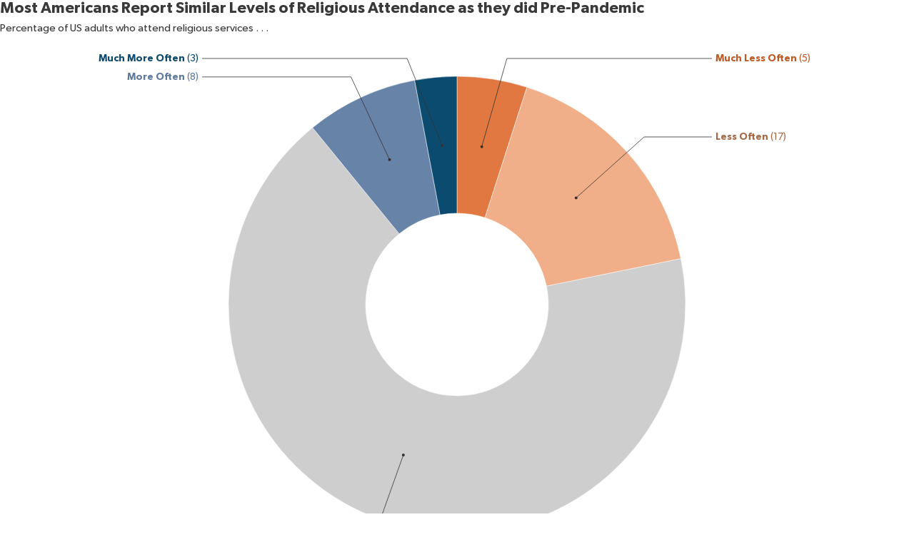

--- FILE ---
content_type: text/html
request_url: https://datawrapper.dwcdn.net/RewqU/10/
body_size: 11072
content:
<!DOCTYPE html><html lang="en"><head><meta charset="UTF-8"><meta name="robots" content="noindex, indexifembedded, nofollow"><meta name="viewport" content="width=device-width, initial-scale=1.0"><meta name="color-scheme" content="light dark"><link rel="stylesheet" id="css-light" media="(prefers-color-scheme: light)" href="../../lib/vis/d3-donuts.aei.3c70ac2e.css"><link rel="stylesheet" id="css-dark" media="(prefers-color-scheme: dark)" href="../../lib/vis/d3-donuts.aei-dark.2690dbdd.css">


<meta property="og:type" content="website">
<meta property="og:title" content="Most Americans Report Similar Levels of Religious Attendance as they did Pre-Pandemic">
<meta property="og:url" content="https://datawrapper.dwcdn.net/RewqU/10/">
<meta property="og:description" content="">
<meta name="twitter:title" content="Most Americans Report Similar Levels of Religious Attendance as they did Pre-Pandemic">
<meta name="twitter:description" content="">
<link rel="alternate" type="application/json+oembed"
  href="https://api.datawrapper.de/v3/oembed?url=https://datawrapper.dwcdn.net/RewqU/10/&format=json"
  title="oEmbed" />
<meta property="og:image" content="https://datawrapper.dwcdn.net/RewqU/plain-s.png?v=10">
<meta name="twitter:card" content="summary_large_image">
<meta name="twitter:image" content="https://datawrapper.dwcdn.net/RewqU/plain-s.png?v=10">
<script>var st = document.createElement('style');
st.innerHTML = '* { opacity: 0 }';
st.setAttribute('id', 'hide-all');
document.head.appendChild(st);
</script></head><body><div class="dw-chart chart vis-height-fixed theme-aei vis-d3-donuts" id="__svelte-dw"><div class="dw-chart-styles datawrapper-1a02d8q svelte-1kpsz59"><div id="header" class="dw-chart-header datawrapper-1r9cq21"><h3 class="block headline-block datawrapper-1m93xgx">
<span class="block-inner">Most Americans Report Similar Levels of Religious Attendance as they did Pre-Pandemic</span>

                </h3><p class="block description-block datawrapper-6pwz3y">
<span class="block-inner">Percentage of US adults who attend religious services . . .</span>

                </p></div>

        

        



    

    <div id="chart" aria-hidden="false" class="dw-chart-body svelte-1kpsz59 content-below-chart"><noscript><img style="max-width: 100%" src="../plain.png" aria-hidden="true" alt="fallback image">
                <p style="opacity:0.6;padding:1ex; text-align:center">(Please use a modern browser to see the interactive version of this visualization)</p></noscript></div>

    

    

        <div id="footer" class="dw-chart-footer datawrapper-pq477v svelte-1kpsz59"><div class="footer-left  layout-inline svelte-1kpsz59">
                        <span class="footer-block logo-block  svelte-1kpsz59">
                            <span class="block-inner svelte-1kpsz59"><img height="48" src="https://static.dwcdn.net/custom/themes/aei/AEI_NORC.svg" alt="AEI">
</span>
                            
                        </span>
                </div><div class="footer-center  layout-inline svelte-1kpsz59">
                </div><div class="footer-right  layout-flex-column svelte-1kpsz59">
                        <span class="footer-block notes-block datawrapper-1tcho84 svelte-1kpsz59">
                            <span class="block-inner svelte-1kpsz59">Note:  Figures may not total 100 percent due to rounding. <br>Survey of US Adults [<i>N</i> = 9,425]. <br> Data were collected 2018 to March 2020 and February to April 2022. <br> Source: NORC at the University of Chicago.</span>
                            
                        </span>
                </div></div>

        

    <div class="dw-after-body svelte-1kpsz59"></div>

    <script type="text/javascript">
    setTimeout(function() {
        var img = document.createElement('img');
        img.setAttribute('width', 1);
        img.setAttribute('alt','');
        img.setAttribute('aria-hidden','true');
        img.setAttribute('height', 1);
        img.style.position = "absolute";
        img.style.top = "0px";
        img.setAttribute('src', '//stats.datawrapper.de/RewqU/datawrapper.gif?r='+escape(document.referrer || ''));
        document.body.appendChild(img);
    },10);
</script>
</div></div><script>(function() {
  var autoDark = /[?&]dark=auto/.test(window.location.search) || (!/[?&]dark=(1|true|0|false)/.test(window.location.search) && false);
  var isDark = /[?&]dark=(1|true)/.test(window.location.search) || (autoDark && window.matchMedia && window.matchMedia('(prefers-color-scheme: dark)').matches);
  if (isDark) document.getElementById('__svelte-dw').className += ' is-dark-mode';
  function removeHideStyles() {
    var st = document.getElementById('hide-all');
    st.parentNode.removeChild(st);
  }
  if (autoDark) {
    removeHideStyles();
  } else {
    if (isDark) {
      document.getElementById('css-light').setAttribute('media', '--disabled--');
      document.getElementById('css-dark').removeAttribute('media');
      document.head.querySelector('meta[name="color-scheme"]').content = 'dark';
    } else {
      document.getElementById('css-dark').setAttribute('media', '--disabled--');
      document.getElementById('css-light').removeAttribute('media');
      document.head.querySelector('meta[name="color-scheme"]').content = 'light';
    }
    removeHideStyles();
  }
  window.__DW_SVELTE_PROPS__ = JSON.parse("{\"chart\":{\"metadata\":{\"data\":{\"changes\":[{\"row\":0,\"time\":1670275963294,\"value\":\"The Same As\",\"column\":3,\"ignored\":false,\"previous\":\"Same\"},{\"row\":0,\"time\":1670276436971,\"value\":\"Much Less Than\",\"column\":1,\"ignored\":false,\"previous\":\"Much Less\"},{\"row\":0,\"time\":1670276439467,\"value\":\"Less Than\",\"column\":2,\"ignored\":false,\"previous\":\"Less\"},{\"row\":0,\"time\":1670276442793,\"value\":\"More Than\",\"column\":4,\"ignored\":false,\"previous\":\"More\"},{\"row\":0,\"time\":1670276445694,\"value\":\"Much More Than\",\"column\":5,\"ignored\":false,\"previous\":\"Much More\"},{\"row\":0,\"time\":1671139166954,\"value\":\"More Than\",\"column\":4,\"ignored\":false,\"previous\":\"More \"},{\"row\":0,\"time\":1671142292469,\"value\":\"Much Less Often\",\"column\":1,\"ignored\":false,\"previous\":\"Much Less Than\"},{\"row\":0,\"time\":1671142296054,\"value\":\"Less Often\",\"column\":2,\"ignored\":false,\"previous\":\"Less Than\"},{\"row\":0,\"time\":1671142299184,\"value\":\"Same\",\"column\":3,\"ignored\":false,\"previous\":\"The Same As\"},{\"row\":0,\"time\":1671142304803,\"value\":\"More Often\",\"column\":4,\"ignored\":false,\"previous\":\"More Than\"},{\"row\":0,\"time\":1671142310888,\"value\":\"Much More Often\",\"column\":5,\"ignored\":false,\"previous\":\"Much More Than\"}],\"transpose\":true,\"vertical-header\":true,\"horizontal-header\":true,\"upload-method\":\"copy\"},\"describe\":{\"source-name\":\"\",\"source-url\":\"\",\"intro\":\"Percentage of US adults who attend religious services . . .\",\"byline\":\"\",\"aria-description\":\"\",\"number-format\":\"-\",\"number-divisor\":0,\"number-append\":\"\",\"number-prepend\":\"\",\"hide-title\":false},\"visualize\":{\"dark-mode-invert\":true,\"highlighted-series\":[],\"highlighted-values\":[],\"sharing\":{\"enabled\":false,\"url\":\"https://www.datawrapper.de/_/RewqU\",\"auto\":false},\"group\":{\"text\":\"Other\",\"num_slices\":5},\"rules\":false,\"thick\":true,\"x-grid\":\"off\",\"y-grid\":\"on\",\"scale-y\":\"linear\",\"sort-by\":\"Much Less\",\"category\":\"direct\",\"labeling\":\"right\",\"overlays\":[],\"pie_size\":{\"inside_labels\":80,\"outside_labels\":50},\"color-key\":true,\"color_key\":{\"stack\":false,\"enabled\":false,\"position\":\"top\",\"label_values\":false},\"sort-bars\":false,\"background\":false,\"base-color\":0,\"base_color\":0,\"force-grid\":false,\"grid-lines\":\"show\",\"bar-padding\":60,\"label-space\":30,\"line-dashes\":{},\"line-widths\":{},\"slice_order\":\"original\",\"sort-values\":false,\"swap-labels\":false,\"valueLabels\":{\"show\":\"hover\",\"format\":null,\"enabled\":true,\"placement\":\"outside\"},\"yAxisLabels\":{\"enabled\":true,\"alignment\":\"left\",\"placement\":\"outside\"},\"block-labels\":false,\"custom-range\":[\"\",\"\"],\"custom-ticks\":\"\",\"disable-tabs\":true,\"grid-lines-x\":{\"type\":\"ticks\",\"enabled\":false},\"label-colors\":false,\"label-margin\":0,\"line-symbols\":false,\"range-extent\":\"nice\",\"show_percent\":false,\"thick-arrows\":false,\"totalsLabels\":false,\"custom-colors\":{\"Same\":\"#cecece\",\"More \":\"#6783a7\",\"Less Than\":24,\"Less Often\":37,\"More Often\":\"#6783a7\",\"The Same As\":\"#cecece\",\"Much Less Than\":\"#046f1f\",\"Much More Than\":20,\"Much Less Often\":\"#e27841\",\"Much More Often\":10},\"inside_labels\":{\"enabled\":false},\"interpolation\":\"linear\",\"reverse-order\":false,\"rotate-labels\":\"auto\",\"show-tooltips\":true,\"tick-position\":\"top\",\"totals-labels\":false,\"x-grid-format\":\"auto\",\"x-tick-format\":\"auto\",\"y-grid-format\":\"auto\",\"y-grid-labels\":\"auto\",\"absolute-scale\":false,\"categoryLabels\":{\"enabled\":true,\"position\":\"color-key\"},\"chart-type-set\":true,\"color-category\":{\"map\":{\"Less\":\"#78ba7a\",\"More\":\"#6783a7\",\"Same\":\"#858585\",\"Much Less\":\"#046f1f\",\"Much More\":\"#0c4b70\"},\"palette\":[],\"categoryOrder\":[\"Much Less\",\"Less\",\"Same\",\"More\",\"Much More\"],\"categoryLabels\":{},\"excludeFromKey\":[]},\"custom-range-x\":[\"\",\"\"],\"custom-range-y\":[\"\",\"\"],\"custom-ticks-x\":\"\",\"custom-ticks-y\":\"\",\"negative-color\":false,\"outside_labels\":{\"edge\":false,\"color\":true,\"enabled\":true},\"rotation_angle\":0,\"series-padding\":60,\"show-color-key\":true,\"color-by-column\":true,\"connector-lines\":true,\"donut_hole_size\":40,\"group-by-column\":false,\"label-alignment\":\"left\",\"line-symbols-on\":\"both\",\"small_multiples\":{\"group_value_label\":{\"type\":\"total\",\"enabled\":false,\"total_text\":\"Total\",\"single_selected_row\":0},\"min_col_grid_width\":120},\"value-label-row\":false,\"text-annotations\":[],\"tooltip-x-format\":\"ll\",\"value-label-mode\":\"left\",\"y-grid-subdivide\":true,\"axis-label-format\":\"\",\"custom-area-fills\":[],\"custom-grid-lines\":\"\",\"date-label-format\":\"YYYY\",\"label_text_slices\":true,\"line-symbols-size\":3.5,\"line-value-labels\":false,\"range-annotations\":[],\"show-group-labels\":true,\"show-value-labels\":true,\"stack-percentages\":false,\"donut_center_label\":{\"type\":\"total\",\"enabled\":false,\"total_text\":\"Total\",\"custom_text\":\"\",\"single_selected_row\":0},\"line-symbols-shape\":\"circle\",\"range-value-labels\":\"both\",\"value-label-format\":\"0,0.[00]\",\"y-grid-label-align\":\"left\",\"label_values_slices\":true,\"compact-group-labels\":false,\"line-symbols-opacity\":1,\"show-category-labels\":true,\"tooltip-number-format\":\"0,0.[00]\",\"value-label-alignment\":\"left\",\"totals-labels-position\":\"before\",\"value-label-visibility\":\"always\",\"tooltip-use-custom-formats\":false,\"line-symbols-shape-multiple\":{}},\"axes\":{\"column\":\"Much Less\",\"groups\":\"X.1\",\"slices\":\"All Adults\"},\"publish\":{\"embed-width\":688,\"embed-height\":554,\"blocks\":{\"logo\":{\"id\":\"aeinorc\",\"enabled\":true},\"embed\":false,\"download-pdf\":false,\"download-svg\":false,\"get-the-data\":false,\"download-image\":false},\"export-pdf\":{},\"embed-codes\":{\"embed-method-responsive\":\"<iframe title=\\\"Most Americans Report Similar Levels of Religious Attendance as they did Pre-Pandemic\\\" aria-label=\\\"Donut Chart\\\" id=\\\"datawrapper-chart-RewqU\\\" src=\\\"https://datawrapper.dwcdn.net/RewqU/10/\\\" scrolling=\\\"no\\\" frameborder=\\\"0\\\" style=\\\"width: 0; min-width: 100% !important; border: none;\\\" height=\\\"554\\\" data-external=\\\"1\\\"></iframe><script type=\\\"text/javascript\\\">!function(){\\\"use strict\\\";window.addEventListener(\\\"message\\\",(function(e){if(void 0!==e.data[\\\"datawrapper-height\\\"]){var t=document.querySelectorAll(\\\"iframe\\\");for(var a in e.data[\\\"datawrapper-height\\\"])for(var r=0;r<t.length;r++){if(t[r].contentWindow===e.source)t[r].style.height=e.data[\\\"datawrapper-height\\\"][a]+\\\"px\\\"}}}))}();\\n<\/script>\",\"embed-method-iframe\":\"<iframe title=\\\"Most Americans Report Similar Levels of Religious Attendance as they did Pre-Pandemic\\\" aria-label=\\\"Donut Chart\\\" id=\\\"datawrapper-chart-RewqU\\\" src=\\\"https://datawrapper.dwcdn.net/RewqU/10/\\\" scrolling=\\\"no\\\" frameborder=\\\"0\\\" style=\\\"border: none;\\\" width=\\\"688\\\" height=\\\"554\\\" data-external=\\\"1\\\"></iframe>\"},\"autoDarkMode\":false,\"chart-height\":390},\"annotate\":{\"notes\":\"Note:  Figures may not total 100 percent due to rounding. <br/>Survey of US Adults [<i>N</i> = 9,425]. <br/> Data were collected 2018 to March 2020 and February to April 2022. <br/> Source: NORC at the University of Chicago.\"},\"custom\":{}},\"title\":\"Most Americans Report Similar Levels of Religious Attendance as they did Pre-Pandemic\",\"readonlyKeys\":[],\"publicId\":\"RewqU\",\"language\":\"en-US\",\"theme\":\"aei\",\"id\":\"RewqU\",\"type\":\"d3-donuts\",\"lastEditStep\":5,\"publishedAt\":\"2022-12-19T19:54:27.000Z\",\"publicUrl\":\"https://datawrapper.dwcdn.net/RewqU/9/\",\"publicVersion\":9,\"forkable\":false,\"isFork\":false,\"externalData\":null,\"createdAt\":\"2022-12-05T21:27:16.000Z\",\"lastModifiedAt\":\"2023-01-04T18:45:37.000Z\",\"forkedFrom\":null,\"organizationId\":\"aei\",\"authorId\":485530,\"folderId\":129637},\"visualization\":{\"id\":\"d3-donuts\",\"namespace\":\"chart\",\"title\":\"donuts-title\",\"order\":82,\"less\":\"/home/ubuntu/code/plugins/d3-pies/less/d3-pies.less\",\"script\":\"/home/ubuntu/code/plugins/d3-pies/static/d3-donuts.js\",\"height\":\"fixed\",\"supportsFitHeight\":true,\"dependencies\":{\"jquery\":false,\"globalize\":false,\"numeral\":true,\"dayjs\":false},\"controls\":{\"js\":\"d3-pies/static/controls.js\",\"css\":\"d3-pies/static/controls.css\",\"amd\":\"svelte/d3-pies/controls\"},\"defaultMetadata\":{\"base_color\":0,\"custom-colors\":{},\"pie_size\":{\"inside_labels\":75,\"outside_labels\":50},\"donut_hole_size\":50,\"slice_order\":\"descending\",\"value-label-format\":\"0,0.[00]\",\"show_percent\":false,\"donut_center_label\":{\"enabled\":false,\"type\":\"total\",\"total_text\":null,\"single_selected_row\":null,\"custom_text\":null},\"label_text_slices\":true,\"label_values_slices\":true,\"inside_labels\":{\"enabled\":true},\"outside_labels\":{\"enabled\":false,\"edge\":false,\"color\":false},\"color_key\":{\"enabled\":true,\"position\":\"top\",\"stack\":false,\"label_values\":false},\"group\":{\"num_slices\":5,\"text\":null},\"small_multiples\":{\"min_col_grid_width\":120,\"group_value_label\":{\"enabled\":false,\"type\":\"total\",\"total_text\":null,\"single_selected_row\":null}},\"rotation_angle\":0},\"axes\":{\"labels\":{\"accepts\":[\"text\",\"date\"]},\"slices\":{\"accepts\":[\"number\"],\"multiple\":false}},\"__plugin\":\"d3-pies\",\"libraries\":[],\"svelte-workflow\":\"chart\",\"workflow\":\"chart\",\"__styleHash\":\"4e9ff5a3\",\"__controlsHash\":\"8c55e9eb\",\"__visHash\":\"0ecc4a40\",\"icon\":\"<?xml version=\\\"1.0\\\" encoding=\\\"utf-8\\\"?>\\n\u003C!-- Generator: Adobe Illustrator 21.1.0, SVG Export Plug-In . SVG Version: 6.00 Build 0)  -->\\n<svg version=\\\"1.1\\\" id=\\\"Ebene_1\\\" xmlns=\\\"http://www.w3.org/2000/svg\\\" xmlns:xlink=\\\"http://www.w3.org/1999/xlink\\\" x=\\\"0px\\\" y=\\\"0px\\\"\\n\\t viewBox=\\\"0 0 100 100\\\" style=\\\"enable-background:new 0 0 100 100;\\\" xml:space=\\\"preserve\\\">\\n<style type=\\\"text/css\\\">\\n\\t.st0{opacity:0.5;}\\n<\/style>\\n<path d=\\\"M69,61.9c-4,6.3-11,10.6-19,10.6c-12.4,0-22.4-10-22.4-22.4c0-11.4,8.5-20.8,19.5-22.2L46.8,0.2\\n\\tC29.4,1.3,13.8,11.3,5.7,26.8c-6.2,11.8-7.4,25.4-3.4,38.1c4,12.7,12.7,23.2,24.5,29.3C34,98,42,100,50,100h0\\n\\tc18,0,34.4-9.6,43.3-25.1L69,61.9z\\\"/>\\n<path class=\\\"st0\\\" d=\\\"M73.2,5.7C66.6,2.3,59.4,0.4,52,0.1l0.3,27.6C63.6,28.9,72.4,38.4,72.4,50c0,2.5-0.4,4.9-1.2,7.2l24.4,13.1\\n\\tC106.4,46.2,96.7,18,73.2,5.7z\\\"/>\\n</svg>\\n\"},\"theme\":{\"id\":\"aei\",\"title\":\"AEI\",\"data\":{\"vis\":{\"d3-bars\":{\"grid\":{\"horizontal\":{\"tickLabels\":{\"units\":\"all\"}}}},\"d3-dot-plot\":{\"grid\":{\"horizontal\":{\"baseLine\":{\"aboveChart\":false,\"blendBaseColorWithBg\":0.6}}}},\"column-chart\":{\"grid\":{\"vertical\":{\"tickLabels\":{\"hideZero\":true}}}},\"d3-maps-core\":{\"places\":{\"capital\":{\"label\":{\"fontStyle\":\"normal\",\"fontWeight\":{\"normal\":700}}},\"general\":{\"label\":{\"color\":{\"normal\":\"#ffffff\",\"inverted\":\"#525252\"},\"buffer\":{\"color\":{\"normal\":\"#323232\",\"inverted\":\"#ffffff\"}},\"fontStyle\":\"normal\",\"fontWeight\":{\"normal\":400}},\"symbol\":{\"fill\":{\"normal\":\"#ffffff\",\"inverted\":\"#525252\"},\"stroke\":{\"normal\":\"#323232\",\"inverted\":\"#ffffff\"}}}}},\"d3-arrow-plot\":{\"grid\":{\"vertical\":{\"gridLines\":{\"major\":{\"strokeDasharray\":\"dotted\"}}}}},\"d3-range-plot\":{\"grid\":{\"vertical\":{\"gridLines\":{\"major\":{\"strokeDasharray\":\"dotted\"}}}}},\"d3-bars-stacked\":{\"grid\":{\"horizontal\":{\"gridLines\":{\"aboveChart\":true}}}},\"d3-scatter-plot\":{\"grid\":{\"horizontal\":{\"tickLabels\":{\"units\":\"last\"}}}}},\"style\":{\"body\":{\"padding\":\"0px\",\"background\":\"transparent\"},\"chart\":{\"grid\":{\"general\":{\"baseLine\":{\"aboveChart\":true},\"tickLines\":{\"aboveChart\":true},\"tickLabels\":{\"units\":\"first\",\"aboveChart\":true}}},\"lineAnnotations\":{\"color\":\"#888\",\"opacity\":0.1},\"rangeAnnotations\":{\"color\":\"#888\",\"opacity\":0.1}},\"filter\":{\"tabs\":{\"color\":\"#666\",\"hover\":{\"color\":\"#222\"},\"active\":{\"color\":\"#000000\",\"border\":{\"bottom\":\"3px solid #555555\"}},\"border\":{\"bottom\":\"1px solid #cccccc\"}},\"point\":{\"line\":{\"color\":\"#ccc\"},\"buttons\":{\"hover\":{\"background\":\"#ebebeb\"},\"active\":{\"border\":\"1px solid #888\",\"background\":\"#ccc\"},\"border\":\"1px solid #ccc\"}},\"select\":{\"border\":\"1px solid #cccccc\",\"textColor\":\"#000\"}},\"notes\":{\"textAlign\":\"right\"},\"header\":{\"title\":{\"margin\":\"0px\"},\"margin\":\"0px 0px 15px 0px\",\"description\":{\"margin\":\"8px 0px 0px 0px\"}}},\"colors\":{\"picker\":{\"controls\":{\"hue\":true,\"lightness\":true,\"saturation\":true,\"hexEditable\":true},\"rowCount\":10,\"showDuplicates\":true},\"neutral\":\"#CCCCCC\",\"palette\":[\"#043551\",\"#532c81\",\"#008ccc\",\"#1cafb6\",\"#389946\",\"#8dc34b\",\"#d8b528\",\"#d36e28\",\"#c12033\",\"#8f1d5b\",\"#0c4b70\",\"#684094\",\"#1f9dd7\",\"#44bac0\",\"#5aa960\",\"#9dca64\",\"#dfbe4c\",\"#df844a\",\"#d14f50\",\"#a53871\",\"#176290\",\"#7d54a8\",\"#36aee2\",\"#5ec5cb\",\"#78ba7a\",\"#add27c\",\"#e5c669\",\"#e99969\",\"#e0726e\",\"#bb5087\",\"#217bb2\",\"#9269bd\",\"#4bbeec\",\"#75d0d5\",\"#94ca94\",\"#bcd994\",\"#eacf85\",\"#f1af89\",\"#ed948e\",\"#d2689e\",\"#2c94d5\",\"#a87fd1\",\"#61cff5\",\"#8bdbdf\",\"#b0dbaf\",\"#cbe1ab\",\"#eed8a1\",\"#f7c6aa\",\"#f7b5af\",\"#e880b6\",\"#37aef9\",\"#be95e6\",\"#76e0ff\",\"#9fe6ea\",\"#ccebcb\",\"#d9e8c3\",\"#f1e1bc\",\"#fcdccb\",\"#ffd6d2\",\"#ff98ce\"],\"negative\":\"#E31A1C\",\"positive\":\"#85B4D4\",\"gradients\":[[\"#b3c0ce\",\"#6c849d\",\"#165277\",\"#043551\",\"#001932\"],[\"#ab95c7\",\"#532c81\",\"#291742\"],[\"#3fb7e9\",\"#008ccc\",\"#013142\"],[\"#8bd4e2\",\"#1cafb6\",\"#0c5959\"],[\"#5fbd6a\",\"#389946\",\"#1e441f\"],[\"#bedb7e\",\"#8dc34b\",\"#486c32\"],[\"#f7de72\",\"#d8b528\",\"#98822f\"],[\"#eb975f\",\"#d36e28\",\"#873e1d\"],[\"#fac9ca\",\"#ee9497\",\"#d85f66\",\"#b42d3c\",\"#7c1325\"],[\"#f0c5db\",\"#d88eb5\",\"#b85b8d\",\"#8f2d63\",\"#590e3b\"],[\"#024662\",\"#008ccc\",\"#3fb7e9\",\"#e1e1e1\",\"#eb975f\",\"#d36e28\",\"#873e1d\"],[\"#7c1325\",\"#b42d3c\",\"#d85f66\",\"#e1e1e1\",\"#3fb7e9\",\"#008ccc\",\"#024662\"]],\"background\":\"#ffffff\",\"categories\":[[\"#F6D500\",\"#0B91A7\",\"#00CABD\",\"#C2C100\",\"#BA403E\",\"#EF7F36\",\"#2D4F84\",\"#85BDF4\",\"#9EF1BF\",\"#D3F3FD\"],[\"#7fc97f\",\"#beaed4\",\"#fdc086\",\"#ffff99\",\"#386cb0\",\"#f0027f\",\"#bf5b17\",\"#666666\"],[\"#fbb4ae\",\"#b3cde3\",\"#ccebc5\",\"#decbe4\",\"#fed9a6\",\"#ffffcc\",\"#e5d8bd\",\"#fddaec\",\"#f2f2f2\"],[\"#a6cee3\",\"#1f78b4\",\"#b2df8a\",\"#33a02c\",\"#fb9a99\",\"#e31a1c\",\"#fdbf6f\",\"#ff7f00\",\"#cab2d6\",\"#6a3d9a\",\"#ffff99\",\"#b15928\"]],\"groups\":[{\"colors\":[[\"#043551\",\"#532c81\",\"#008ccc\",\"#1cafb6\",\"#389946\",\"#8dc34b\",\"#d8b528\",\"#d36e28\",\"#c12033\",\"#8f1d5b\"]]},{\"colors\":[[\"#0c4b70\",\"#684094\",\"#1f9dd7\",\"#44bac0\",\"#5aa960\",\"#9dca64\",\"#dfbe4c\",\"#df844a\",\"#d14f50\",\"#a53871\"],[\"#176290\",\"#7d54a8\",\"#36aee2\",\"#5ec5cb\",\"#78ba7a\",\"#add27c\",\"#e5c669\",\"#e99969\",\"#e0726e\",\"#bb5087\"],[\"#217bb2\",\"#9269bd\",\"#4bbeec\",\"#75d0d5\",\"#94ca94\",\"#bcd994\",\"#eacf85\",\"#f1af89\",\"#ed948e\",\"#d2689e\"],[\"#2c94d5\",\"#a87fd1\",\"#61cff5\",\"#8bdbdf\",\"#b0dbaf\",\"#cbe1ab\",\"#eed8a1\",\"#f7c6aa\",\"#f7b5af\",\"#e880b6\"],[\"#37aef9\",\"#be95e6\",\"#76e0ff\",\"#9fe6ea\",\"#ccebcb\",\"#d9e8c3\",\"#f1e1bc\",\"#fcdccb\",\"#ffd6d2\",\"#ff98ce\"]]}]},\"metadata\":{\"publish\":{\"blocks\":{\"logo\":{\"enabled\":true},\"embed\":false,\"download-pdf\":false,\"download-svg\":false,\"get-the-data\":false,\"download-image\":false}},\"visualize\":{\"categoryLabels\":{\"enabled\":true,\"position\":\"color-key\"},\"show-value-labels\":true,\"range-value-labels\":\"both\"}},\"overrides\":[{\"type\":\"darkMode\",\"settings\":{\"colors.gradients\":[[\"#254b8c\",\"#0a6aad\",\"#2989bd\",\"#4ba8c9\",\"#75c8c5\",\"#b6e3bb\",\"#f0f9e8\"],[\"#2c1160\",\"#6b1f7b\",\"#ac337b\",\"#e45563\",\"#fb8d67\",\"#fcfcbe\",\"#fdc78d\"],[\"#0d0787\",\"#6703a5\",\"#ac2790\",\"#d8586a\",\"#f38a47\",\"#fbbf2b\",\"#f0f723\"],[\"#007001\",\"#f6f4a6\"],[\"#42342d\",\"#683c39\",\"#8f3e55\",\"#c73a78\",\"#ff6bca\",\"#ffcbff\"],[\"#253494\",\"#2c7fb8\",\"#41b6c4\",\"#7fcdbb\",\"#c7e9b4\",\"#ffffcc\"]],\"colors.background\":\"#252525\",\"vis.d3-maps-core.places.general.label.color.normal\":\"#000000\",\"vis.d3-maps-core.places.general.symbol.fill.normal\":\"#000000\",\"vis.d3-maps-core.places.general.label.color.inverted\":\"#e5e5e5\",\"vis.d3-maps-core.places.general.symbol.fill.inverted\":\"#e5e5e5\",\"vis.d3-maps-core.places.general.symbol.stroke.normal\":\"#bfbfbf\",\"vis.d3-maps-core.places.general.label.buffer.color.normal\":\"#bfbfbf\",\"vis.d3-dot-plot.grid.horizontal.baseLine.blendBaseColorWithBg\":0.85}}],\"typography\":{\"chart\":{\"color\":\"#3a3939\",\"fontSize\":14,\"typeface\":\"Gibson\",\"minusCharacter\":\"\u2212\",\"plusMinusCharacter\":\"\u00B1\"},\"links\":{\"color\":\"#8E105A\",\"cursive\":0,\"fontWeight\":\"normal\",\"underlined\":0},\"notes\":{\"cursive\":false,\"fontSize\":11,\"fontWeight\":\"normal\",\"underlined\":0,\"color\":\"#a3a3a3\",\"lineHeight\":14},\"footer\":{\"color\":\"#a3a3a3\",\"cursive\":false,\"fontSize\":11,\"fontWeight\":\"normal\",\"underlined\":0,\"lineHeight\":14},\"headline\":{\"cursive\":0,\"fontSize\":22,\"fontWeight\":\"bold\",\"underlined\":0},\"description\":{\"cursive\":0,\"fontSize\":15,\"fontWeight\":\"normal\",\"lineHeight\":20,\"underlined\":0},\"fontFamilies\":{\"Gibson\":[{\"name\":\"GibsonItalic\",\"style\":\"italic\",\"weight\":400},{\"name\":\"GibsonRegular\",\"style\":\"normal\",\"weight\":400},{\"name\":\"GibsonSemiBold\",\"style\":\"normal\",\"weight\":700},{\"name\":\"GibsonSemiBoldIt\",\"style\":\"italic\",\"weight\":700}]}},\"export\":{\"pdf\":{\"fonts\":{\"Gibson Bold\":\"https://static.dwcdn.net/custom/themes/aei/Gibson-SemiBold/CanadaType-Gibson-SemiBold\",\"Gibson Italic\":\"https://static.dwcdn.net/custom/themes/aei/Gibson-Italic/CanadaType-Gibson-Italic\",\"Gibson Regular\":\"https://static.dwcdn.net/custom/themes/aei/Gibson-Regular/CanadaType-Gibson-Regular\",\"Gibson Bold Italic\":\"https://static.dwcdn.net/custom/themes/aei/Gibson-SemiboldIt/CanadaType-Gibson-SemiboldIt\"},\"defaultFont\":\"Gibson Regular\"}},\"options\":{\"blocks\":{\"logo\":{\"data\":{\"options\":[{\"id\":\"main\",\"title\":\"Logo\",\"height\":48,\"imgSrc\":\"https://static.dwcdn.net/custom/themes/aei/logo-006999.svg\"},{\"id\":\"aeinorc\",\"title\":\"AEI x NORC\",\"height\":48,\"imgSrc\":\"https://static.dwcdn.net/custom/themes/aei/AEI_NORC.svg\"}]},\"region\":\"footerLeft\"},\"embed\":{\"region\":\"footerRight\"},\"notes\":{\"region\":\"footerRight\",\"priority\":1},\"byline\":{\"region\":\"footerRight\"},\"source\":{\"region\":\"footerRight\"},\"attribution\":{\"region\":\"footerRight\"},\"get-the-data\":{\"region\":\"footerRight\"},\"download-image\":{\"region\":\"footerRight\"},\"map-attribution\":{\"region\":\"footerRight\"}},\"footer\":{\"gap\":7.5,\"right\":{\"gap\":0,\"layout\":\"flex-column\"}}}},\"less\":\"\\n// notion: 7e763e55560f43d1864eaacbba5ee96b\\n.vis-d3-range-plot, .vis-d3-arrow-plot {\\n    .bc-grid {\\n        display:none!important;\\n    }\\n}\",\"assets\":{\"AEI_NORC.svg\":{\"url\":\"https://static.dwcdn.net/custom/themes/aei/AEI_NORC.svg\",\"type\":\"file\"},\"GibsonItalic\":{\"type\":\"font\",\"files\":{\"eot\":\"//static.dwcdn.net/custom/themes/aei/Gibson-Italic/CanadaType-Gibson-Italic.eot\",\"svg\":\"//static.dwcdn.net/custom/themes/aei/Gibson-Italic/CanadaType-Gibson-Italic.svg\",\"ttf\":\"//static.dwcdn.net/custom/themes/aei/Gibson-Italic/CanadaType-Gibson-Italic.ttf\",\"woff\":\"//static.dwcdn.net/custom/themes/aei/Gibson-Italic/CanadaType-Gibson-Italic.woff\",\"woff2\":\"//static.dwcdn.net/custom/themes/aei/Gibson-Italic/CanadaType-Gibson-Italic.woff2\"},\"method\":\"file\"},\"GibsonRegular\":{\"type\":\"font\",\"files\":{\"eot\":\"//static.dwcdn.net/custom/themes/aei/Gibson-Regular/CanadaType-Gibson-Regular.eot\",\"svg\":\"//static.dwcdn.net/custom/themes/aei/Gibson-Regular/CanadaType-Gibson-Regular.svg\",\"ttf\":\"//static.dwcdn.net/custom/themes/aei/Gibson-Regular/CanadaType-Gibson-Regular.ttf\",\"woff\":\"//static.dwcdn.net/custom/themes/aei/Gibson-Regular/CanadaType-Gibson-Regular.woff\",\"woff2\":\"//static.dwcdn.net/custom/themes/aei/Gibson-Regular/CanadaType-Gibson-Regular.woff2\"},\"method\":\"file\"},\"GibsonSemiBold\":{\"type\":\"font\",\"files\":{\"eot\":\"//static.dwcdn.net/custom/themes/aei/Gibson-SemiBold/CanadaType-Gibson-SemiBold.eot\",\"svg\":\"//static.dwcdn.net/custom/themes/aei/Gibson-SemiBold/CanadaType-Gibson-SemiBold.svg\",\"ttf\":\"//static.dwcdn.net/custom/themes/aei/Gibson-SemiBold/CanadaType-Gibson-SemiBold.ttf\",\"woff\":\"//static.dwcdn.net/custom/themes/aei/Gibson-SemiBold/CanadaType-Gibson-SemiBold.woff\",\"woff2\":\"//static.dwcdn.net/custom/themes/aei/Gibson-SemiBold/CanadaType-Gibson-SemiBold.woff2\"},\"method\":\"file\"},\"logo-006999.svg\":{\"url\":\"https://static.dwcdn.net/custom/themes/aei/logo-006999.svg\",\"type\":\"file\"},\"GibsonSemiBoldIt\":{\"type\":\"font\",\"files\":{\"eot\":\"//static.dwcdn.net/custom/themes/aei/Gibson-SemiboldIt/CanadaType-Gibson-SemiboldIt.eot\",\"svg\":\"//static.dwcdn.net/custom/themes/aei/Gibson-SemiboldIt/CanadaType-Gibson-SemiboldIt.svg\",\"ttf\":\"//static.dwcdn.net/custom/themes/aei/Gibson-SemiboldIt/CanadaType-Gibson-SemiboldIt.ttf\",\"woff\":\"//static.dwcdn.net/custom/themes/aei/Gibson-SemiboldIt/CanadaType-Gibson-SemiboldIt.woff\",\"woff2\":\"//static.dwcdn.net/custom/themes/aei/Gibson-SemiboldIt/CanadaType-Gibson-SemiboldIt.woff2\"},\"method\":\"file\"},\"logo-#006999.svg\":{\"url\":\"https://static.dwcdn.net/custom/themes/aei/logo-#006999.svg\",\"type\":\"file\"}},\"extend\":\"default\",\"url\":\"/v3/themes/aei\",\"errors\":[],\"_computed\":{\"locator-maps\":{\"mapStyles\":[{\"id\":\"dw-light\",\"colors\":{\"land\":\"#f2f3f0\",\"highlightRegion\":{\"fill\":\"#ffffff\",\"stroke\":\"#888\"}}},{\"id\":\"dw-earth\",\"colors\":{\"land\":\"#e8e5d8\",\"highlightRegion\":{\"fill\":\"#ffffff\",\"stroke\":\"#888\"}}},{\"id\":\"dw-white\",\"colors\":{\"land\":\"#f4f4f4\",\"highlightRegion\":{\"fill\":\"#ffffff\",\"stroke\":\"#888\"}}},{\"id\":\"dw-white-invert\",\"colors\":{\"land\":\"#ffffff\",\"highlightRegion\":{\"fill\":\"#f2f3f0\",\"stroke\":\"#888\"}}}],\"defaultMarker\":{\"markerColor\":\"#333333\",\"markerTextColor\":\"#333333\",\"text\":{\"color\":\"#333333\",\"halo\":\"#f2f3f0\"}},\"defaultArea\":{\"fill\":\"#000\",\"stroke\":\"#888\"},\"darkMode\":{\"mapStyles\":[],\"defaultMarker\":{\"markerColor\":false,\"markerTextColor\":false,\"text\":{\"color\":false,\"halo\":false}}}},\"original\":{\"lineAnnotations\":{\"color\":\"#888\",\"opacity\":0.1},\"rangeAnnotations\":{\"color\":\"#888\",\"opacity\":0.1}},\"bgLight\":\"#ffffff\",\"bgDark\":\"#252525\",\"origGradients\":[[\"#b3c0ce\",\"#6c849d\",\"#165277\",\"#043551\",\"#001932\"],[\"#ab95c7\",\"#532c81\",\"#291742\"],[\"#3fb7e9\",\"#008ccc\",\"#013142\"],[\"#8bd4e2\",\"#1cafb6\",\"#0c5959\"],[\"#5fbd6a\",\"#389946\",\"#1e441f\"],[\"#bedb7e\",\"#8dc34b\",\"#486c32\"],[\"#f7de72\",\"#d8b528\",\"#98822f\"],[\"#eb975f\",\"#d36e28\",\"#873e1d\"],[\"#fac9ca\",\"#ee9497\",\"#d85f66\",\"#b42d3c\",\"#7c1325\"],[\"#f0c5db\",\"#d88eb5\",\"#b85b8d\",\"#8f2d63\",\"#590e3b\"],[\"#024662\",\"#008ccc\",\"#3fb7e9\",\"#e1e1e1\",\"#eb975f\",\"#d36e28\",\"#873e1d\"],[\"#7c1325\",\"#b42d3c\",\"#d85f66\",\"#e1e1e1\",\"#3fb7e9\",\"#008ccc\",\"#024662\"]]},\"fonts\":{\"GibsonItalic\":{\"type\":\"font\",\"files\":{\"eot\":\"//static.dwcdn.net/custom/themes/aei/Gibson-Italic/CanadaType-Gibson-Italic.eot\",\"svg\":\"//static.dwcdn.net/custom/themes/aei/Gibson-Italic/CanadaType-Gibson-Italic.svg\",\"ttf\":\"//static.dwcdn.net/custom/themes/aei/Gibson-Italic/CanadaType-Gibson-Italic.ttf\",\"woff\":\"//static.dwcdn.net/custom/themes/aei/Gibson-Italic/CanadaType-Gibson-Italic.woff\",\"woff2\":\"//static.dwcdn.net/custom/themes/aei/Gibson-Italic/CanadaType-Gibson-Italic.woff2\"},\"method\":\"file\"},\"GibsonRegular\":{\"type\":\"font\",\"files\":{\"eot\":\"//static.dwcdn.net/custom/themes/aei/Gibson-Regular/CanadaType-Gibson-Regular.eot\",\"svg\":\"//static.dwcdn.net/custom/themes/aei/Gibson-Regular/CanadaType-Gibson-Regular.svg\",\"ttf\":\"//static.dwcdn.net/custom/themes/aei/Gibson-Regular/CanadaType-Gibson-Regular.ttf\",\"woff\":\"//static.dwcdn.net/custom/themes/aei/Gibson-Regular/CanadaType-Gibson-Regular.woff\",\"woff2\":\"//static.dwcdn.net/custom/themes/aei/Gibson-Regular/CanadaType-Gibson-Regular.woff2\"},\"method\":\"file\"},\"GibsonSemiBold\":{\"type\":\"font\",\"files\":{\"eot\":\"//static.dwcdn.net/custom/themes/aei/Gibson-SemiBold/CanadaType-Gibson-SemiBold.eot\",\"svg\":\"//static.dwcdn.net/custom/themes/aei/Gibson-SemiBold/CanadaType-Gibson-SemiBold.svg\",\"ttf\":\"//static.dwcdn.net/custom/themes/aei/Gibson-SemiBold/CanadaType-Gibson-SemiBold.ttf\",\"woff\":\"//static.dwcdn.net/custom/themes/aei/Gibson-SemiBold/CanadaType-Gibson-SemiBold.woff\",\"woff2\":\"//static.dwcdn.net/custom/themes/aei/Gibson-SemiBold/CanadaType-Gibson-SemiBold.woff2\"},\"method\":\"file\"},\"GibsonSemiBoldIt\":{\"type\":\"font\",\"files\":{\"eot\":\"//static.dwcdn.net/custom/themes/aei/Gibson-SemiboldIt/CanadaType-Gibson-SemiboldIt.eot\",\"svg\":\"//static.dwcdn.net/custom/themes/aei/Gibson-SemiboldIt/CanadaType-Gibson-SemiboldIt.svg\",\"ttf\":\"//static.dwcdn.net/custom/themes/aei/Gibson-SemiboldIt/CanadaType-Gibson-SemiboldIt.ttf\",\"woff\":\"//static.dwcdn.net/custom/themes/aei/Gibson-SemiboldIt/CanadaType-Gibson-SemiboldIt.woff\",\"woff2\":\"//static.dwcdn.net/custom/themes/aei/Gibson-SemiboldIt/CanadaType-Gibson-SemiboldIt.woff2\"},\"method\":\"file\"}}},\"chartAfterBodyHTML\":\"<script type=\\\"text/javascript\\\">\\n    setTimeout(function() {\\n        var img = document.createElement('img');\\n        img.setAttribute('width', 1);\\n        img.setAttribute('alt','');\\n        img.setAttribute('aria-hidden','true');\\n        img.setAttribute('height', 1);\\n        img.style.position = \\\"absolute\\\";\\n        img.style.top = \\\"0px\\\";\\n        img.setAttribute('src', '//stats.datawrapper.de/RewqU/datawrapper.gif?r='+escape(document.referrer || ''));\\n        document.body.appendChild(img);\\n    },10);\\n<\/script>\\n\",\"chartAfterHeadHTML\":\"<link rel=\\\"alternate\\\" type=\\\"application/json+oembed\\\"\\n  href=\\\"https://api.datawrapper.de/v3/oembed?url=https://datawrapper.dwcdn.net/RewqU/10/&format=json\\\"\\n  title=\\\"oEmbed\\\" />\\n<meta property=\\\"og:image\\\" content=\\\"https://datawrapper.dwcdn.net/RewqU/plain-s.png?v=10\\\">\\n<meta name=\\\"twitter:card\\\" content=\\\"summary_large_image\\\">\\n<meta name=\\\"twitter:image\\\" content=\\\"https://datawrapper.dwcdn.net/RewqU/plain-s.png?v=10\\\">\\n\",\"translations\":{\"xy-grid / axis-x-number\":\"Horizontal axis, ranging from %from% to %to%.\",\"xy-grid / axis-x-text\":\"Horizontal category axis, ranging from %from% to %to%.\",\"xy-grid / axis-y-number\":\"Vertical axis, ranging from %from% to %to%.\",\"xy-grid / axis-y-text\":\"Vertical category axis, ranging from %from% to %to%.\",\"xy-grid / axis-log\":\"Axis uses logarithmic scale.\",\"xy-grid / axis-y-date\":\"Vertical date axis, ranging from %from% to %to%.\",\"xy-grid / axis-x-date\":\"Horizontal date axis, ranging from %from% to %to%.\",\"area-chart / single\":\"Area chart with one area\",\"area-chart / multiple\":\"Area chart with %count% areas\",\"stacked-area-chart / multiple\":\"Stacked area chart with %count% areas\",\"stacked-area-chart / single\":\"Stacked area chart with one area\",\"line-chart / multiple\":\"Line chart with %count% lines\",\"line-chart / single\":\"Line chart with a single line\",\"annotations / single\":\"The chart has one annotation.\",\"annotations / multiple\":\"The chart has %count% annotations.\",\"line-values\":\"Line showing %count% values for \\\"%name%\\\".\",\"area-values\":\"Area showing %count% values for \\\"%name%\\\".\",\"xy-grid / axis-x-log\":\"Horizontal axis, ranging from %from% to %to%.\",\"xy-grid / axis-y-log\":\"Vertical axis, ranging from %from% to %to%.\",\"insufficient-data-lines\":\"<b>Not enough data to show a line or area chart.</b> Please go back to the <a href=\\\"/chart/%chartid%/describe\\\" target=\\\"_parent\\\">\\\"Check & Describe\\\"</a> step and check your data.\",\"insufficient-data\":\"<b>Not enough data to show a column chart.</b> You need at least one numeric column in your dataset. Please go back to the <a href=\\\"/chart/%chartid%/describe\\\" target=\\\"_parent\\\">\\\"Check & Describe\\\"</a> step and check your data.\",\"insufficient-data-dot-plot\":\"<b>Not enough data to show a dot plot.</b> You need at least one numeric column in your dataset. Please go back to the <a href=\\\"/chart/%chartid%/describe\\\" target=\\\"_parent\\\">\\\"Check & Describe\\\"</a> step and check your data.\",\"insufficient-data-range-arrow\":\"<b>Not enough data to show a range or arrow plot.</b> You need at least two numeric columns in your dataset. Please go back to the <a href=\\\"/chart/%chartid%/describe\\\" target=\\\"_parent\\\">\\\"Check & Describe\\\"</a> step and check your data.\",\"footer / map data\":\"Map data\",\"other\":\"Other\",\"total\":\"Total\",\"insufficient-data-pie\":\"<b>Not enough data to show a pie chart.</b> You need at least one numeric column in your dataset. Please go back to the <a href=\\\"/chart/%chartid%/describe\\\" target=\\\"_parent\\\">\\\"Check & Describe\\\"</a> step and check your data.\",\"insufficient-data-donut\":\"<b>Not enough data to show a donut chart.</b> You need at least one numeric column in your dataset. Please go back to the <a href=\\\"/chart/%chartid%/describe\\\" target=\\\"_parent\\\">\\\"Check & Describe\\\"</a> step and check your data.\",\"scatterplot\":\"Scatterplot with %count% symbols\",\"axis-labels\":\"The horizontal axis is labeled as \\\"%xlabel%\\\", the vertical axis is labeled as \\\"%ylabel%\\\".\",\"labels-more-than-7\":\"Some symbols are labelled, including %labels%, and %others% others.\",\"labels-less-than-7\":\"%count% symbols are labelled: %labels%, and \\\"%last%\\\".\",\"expanded-view-note\":\"This is the extended area for the inset map on mobile. You can disable this feature.\",\"show-more\":\"Show $0 more\",\"show-less\":\"Show less\",\"pagination\":\"Page $0 of $1\",\"search-placeholder\":\"Search in table\",\"no-results-found\":\"No matching records found\",\"accessibility / rank\":\"Rank\",\"accessibility / summary\":\"Table with $0 columns and $1 rows.\",\"accessibility / current-rows\":\"Currently displaying rows $0 to $1\",\"accessibility / current-rows / search-results\":\"of $0 results for search term \\\"$1\\\".\",\"accessibility / search-results\":\"Showing $0 results for search term \\\"$1\\\".\",\"accessibility / sticky-rows\":\"Including $0 sticky rows.\",\"accessibility / sparkline\":\"Small %chart_type% with $0 values, ranging from $1 to $2.\",\"accessibility / sparkline / type-line\":\"line chart\",\"accessibility / sparkline / type-columns\":\"column chart\",\"accessibility / pagination-button\":\"Go to page $0 of $1.\",\"accessibility / clear-search\":\"Clear search input.\",\"accessibility / sort-direction / ascending\":\"Sorted ascending\",\"accessibility / sort-direction / descending\":\"Sorted descending\",\"accessibility / sort-column\":\"by column \\\"$0\\\"\",\"accessibility / sparkline-no-values\":\"Small %chart_type% with no values.\",\"truncated\":\"Additional $0 rows not shown.\",\"Chart:\":\"Chart:\",\"Map:\":\"Map:\",\"Table:\":\"Table:\",\"footer / based-on\":\"Based on\",\"Get the data\":\"Get the data\",\"Embed\":\"Embed\",\"Download Image\":\"Download image\",\"Source\":\"Source\",\"Created with\":\"Created with\",\"Download SVG\":\"Download SVG\",\"Download PDF\":\"Download PDF\",\"edit-in-datawrapper\":\"Create a copy\",\"fallback-image-note\":\"(Please use a modern browser to see the interactive version of this visualization)\",\"embed / caption\":\"You can copy and paste this <b>code to embed</b> the visualization:\"},\"assets\":{\"dataset.csv\":{\"load\":true,\"url\":\"dataset.csv\"}},\"externalDataUrl\":\"static.dwcdn.net/data\",\"blocks\":[],\"nextPublicUrl\":\"https://datawrapper.dwcdn.net/RewqU/10/\",\"isIframe\":true,\"isPreview\":false,\"locales\":{\"dayjs\":{\"base\":\"(function() {\\n    return {\\n        name: 'en',\\n        weekdays: 'Sunday_Monday_Tuesday_Wednesday_Thursday_Friday_Saturday'.split('_'),\\n        months: 'January_February_March_April_May_June_July_August_September_October_November_December'.split('_'),\\n        formats: {\\n            LTS: 'h:mm:ss A',\\n            LT: 'h:mm A',\\n            L: 'MM/DD/YYYY',\\n            LL: 'MMMM D, YYYY',\\n            LLL: 'MMMM D, YYYY h:mm A',\\n            LLLL: 'dddd, MMMM D, YYYY h:mm A'\\n        },\\n        ordinal: function(n) {\\n            var s = ['th', 'st', 'nd', 'rd'];\\n            var v = n % 100;\\n            return '[' + n + (s[(v - 20) % 10] || s[v] || s[0]) + ']';\\n        }\\n    };\\n})();\\n\",\"custom\":{}},\"numeral\":{\"base\":\"(function() {\\n    // numeral.js locale configuration\\n    // locale : American English\\n\\n    return {\\n        delimiters: {\\n            thousands: ',',\\n            decimal: '.'\\n        },\\n        abbreviations: {\\n            thousand: 'K',\\n            million: 'M',\\n            billion: 'B',\\n            trillion: 'T'\\n        },\\n        ordinal: function(number) {\\n            var b = number % 10;\\n            return ~~((number % 100) / 10) === 1 ? 'th' : b === 1 ? 'st' : b === 2 ? 'nd' : b === 3 ? 'rd' : 'th';\\n        },\\n        currency: {\\n            symbol: '$'\\n        }\\n    };\\n})();\\n\",\"custom\":{}}},\"polyfillUri\":\"../../lib/vendor\",\"teamPublicSettings\":{},\"themeDataDark\":{\"vis\":{\"d3-bars\":{\"grid\":{\"horizontal\":{\"tickLabels\":{\"units\":\"all\"}}}},\"d3-dot-plot\":{\"grid\":{\"horizontal\":{\"baseLine\":{\"aboveChart\":false,\"blendBaseColorWithBg\":0.85}}}},\"column-chart\":{\"grid\":{\"vertical\":{\"tickLabels\":{\"hideZero\":true}}}},\"d3-maps-core\":{\"places\":{\"capital\":{\"label\":{\"fontStyle\":\"normal\",\"fontWeight\":{\"normal\":\"#ffdcff\"}}},\"general\":{\"label\":{\"color\":{\"normal\":\"#000000\",\"inverted\":\"#e5e5e5\"},\"buffer\":{\"color\":{\"normal\":\"#bfbfbf\",\"inverted\":\"#252525\"}},\"fontStyle\":\"normal\",\"fontWeight\":{\"normal\":\"#ffe4ff\"}},\"symbol\":{\"fill\":{\"normal\":\"#000000\",\"inverted\":\"#e5e5e5\"},\"stroke\":{\"normal\":\"#bfbfbf\",\"inverted\":\"#252525\"}}}}},\"d3-arrow-plot\":{\"grid\":{\"vertical\":{\"gridLines\":{\"major\":{\"strokeDasharray\":\"dotted\"}}}}},\"d3-range-plot\":{\"grid\":{\"vertical\":{\"gridLines\":{\"major\":{\"strokeDasharray\":\"dotted\"}}}}},\"d3-bars-stacked\":{\"grid\":{\"horizontal\":{\"gridLines\":{\"aboveChart\":true}}}},\"d3-scatter-plot\":{\"grid\":{\"horizontal\":{\"tickLabels\":{\"units\":\"last\"}}}}},\"style\":{\"body\":{\"padding\":\"0px\",\"background\":\"transparent\"},\"chart\":{\"grid\":{\"general\":{\"baseLine\":{\"aboveChart\":true},\"tickLines\":{\"aboveChart\":true},\"tickLabels\":{\"units\":\"first\",\"aboveChart\":true}}},\"lineAnnotations\":{\"color\":\"#878787\",\"opacity\":0.13},\"rangeAnnotations\":{\"color\":\"#878787\",\"opacity\":0.13}},\"filter\":{\"tabs\":{\"color\":\"#aaaaaa\",\"hover\":{\"color\":\"#ffffff\"},\"active\":{\"color\":\"#ffffff\",\"border\":{\"bottom\":\"3px solid #bebebe\"}},\"border\":{\"bottom\":\"1px solid #535353\"}},\"point\":{\"line\":{\"color\":\"#535353\"},\"buttons\":{\"hover\":{\"background\":\"#3e3e3e\"},\"active\":{\"border\":\"1px solid #878787\",\"background\":\"#535353\"},\"border\":\"1px solid #535353\"}},\"select\":{\"border\":\"1px solid #535353\",\"textColor\":\"#ffffff\"}},\"notes\":{\"textAlign\":\"right\"},\"header\":{\"title\":{\"margin\":\"0px\"},\"margin\":\"0px 0px 15px 0px\",\"description\":{\"margin\":\"8px 0px 0px 0px\"}}},\"colors\":{\"picker\":{\"controls\":{\"hue\":true,\"lightness\":true,\"saturation\":true,\"hexEditable\":true},\"rowCount\":10,\"showDuplicates\":true},\"neutral\":\"#535353\",\"palette\":[\"#d0f4ff\",\"#fbc8ff\",\"#2a92d3\",\"#218188\",\"#3a9b48\",\"#397214\",\"#765f12\",\"#cf6b25\",\"#ff8381\",\"#fface2\",\"#a8d5ff\",\"#ddacff\",\"#2784bd\",\"#1f767d\",\"#3a8943\",\"#3c6a12\",\"#6d5911\",\"#b56128\",\"#ef6967\",\"#fe8ac1\",\"#81baee\",\"#c396f0\",\"#2477a8\",\"#1d6c73\",\"#38783e\",\"#3c6111\",\"#675410\",\"#9e582c\",\"#c85d5a\",\"#e274ab\",\"#55a0da\",\"#ac81d7\",\"#216c95\",\"#1b6369\",\"#356839\",\"#3e591d\",\"#5f4e0f\",\"#86502f\",\"#a3524f\",\"#c96096\",\"#298aca\",\"#966ebf\",\"#1e6082\",\"#185b5f\",\"#335934\",\"#3c5023\",\"#574919\",\"#6e4830\",\"#804845\",\"#b24f85\",\"#2771b7\",\"#835eaa\",\"#1a5570\",\"#165256\",\"#304a30\",\"#3c492b\",\"#4e4425\",\"#573f32\",\"#5e3e3b\",\"#9d3e74\"],\"negative\":\"#ff5f4a\",\"positive\":\"#3d6e8b\",\"gradients\":[[\"#254b8c\",\"#0a6aad\",\"#2989bd\",\"#4ba8c9\",\"#75c8c5\"],[\"#2c1160\",\"#6b1f7b\",\"#ac337b\"],[\"#0d0787\",\"#6703a5\",\"#ac2790\"],[\"#007001\",\"#f6f4a6\",\"#8ed1d0\"],[\"#42342d\",\"#683c39\",\"#8f3e55\"],[\"#253494\",\"#2c7fb8\",\"#41b6c4\"],[\"#53460f\",\"#765f12\",\"#a18a37\"],[\"#a15823\",\"#cf6b25\",\"#ffab83\"],[\"#6a4344\",\"#a35156\",\"#dc6369\",\"#ff898b\",\"#ffcfd0\"],[\"#694558\",\"#9f5a7f\",\"#d575a7\",\"#ffa0d5\",\"#ffe8ff\"],[\"#afdfff\",\"#2a92d3\",\"#23719f\",\"#444444\",\"#a15823\",\"#cf6b25\",\"#ffab83\"],[\"#ffcfd0\",\"#ff898b\",\"#dc6369\",\"#444444\",\"#23719f\",\"#2a92d3\",\"#afdfff\"]],\"background\":\"#252525\",\"categories\":[[\"#5d4b0f\",\"#2598ae\",\"#1c6f66\",\"#5d6412\",\"#ff7e75\",\"#be5713\",\"#acc5ff\",\"#216596\",\"#13512a\",\"#244149\"],[\"#24702d\",\"#6b5d80\",\"#764914\",\"#34370f\",\"#7aa5ee\",\"#ff3a96\",\"#e57a37\",\"#aaaaaa\"],[\"#834743\",\"#3f576a\",\"#314b2c\",\"#5a4a60\",\"#5b4216\",\"#32350f\",\"#534933\",\"#573b4a\",\"#393939\"],[\"#335b6d\",\"#59a2e1\",\"#2e5a0f\",\"#289824\",\"#9f494b\",\"#ff5f4a\",\"#774a0f\",\"#c04d12\",\"#6d5878\",\"#e1abff\",\"#34370f\",\"#e58551\"]],\"groups\":[{\"colors\":[[\"#d0f4ff\",\"#fbc8ff\",\"#2a92d3\",\"#218188\",\"#3a9b48\",\"#397214\",\"#765f12\",\"#cf6b25\",\"#ff8381\",\"#fface2\"]]},{\"colors\":[[\"#a8d5ff\",\"#ddacff\",\"#2784bd\",\"#1f767d\",\"#3a8943\",\"#3c6a12\",\"#6d5911\",\"#b56128\",\"#ef6967\",\"#fe8ac1\"],[\"#81baee\",\"#c396f0\",\"#2477a8\",\"#1d6c73\",\"#38783e\",\"#3c6111\",\"#675410\",\"#9e582c\",\"#c85d5a\",\"#e274ab\"],[\"#55a0da\",\"#ac81d7\",\"#216c95\",\"#1b6369\",\"#356839\",\"#3e591d\",\"#5f4e0f\",\"#86502f\",\"#a3524f\",\"#c96096\"],[\"#298aca\",\"#966ebf\",\"#1e6082\",\"#185b5f\",\"#335934\",\"#3c5023\",\"#574919\",\"#6e4830\",\"#804845\",\"#b24f85\"],[\"#2771b7\",\"#835eaa\",\"#1a5570\",\"#165256\",\"#304a30\",\"#3c492b\",\"#4e4425\",\"#573f32\",\"#5e3e3b\",\"#9d3e74\"]]}],\"chartContentBaseColor\":\"#eeeeee\"},\"metadata\":{\"publish\":{\"blocks\":{\"logo\":{\"enabled\":true},\"embed\":false,\"download-pdf\":false,\"download-svg\":false,\"get-the-data\":false,\"download-image\":false}},\"visualize\":{\"categoryLabels\":{\"enabled\":true,\"position\":\"color-key\"},\"show-value-labels\":true,\"range-value-labels\":\"both\"}},\"overrides\":[{\"type\":\"darkMode\",\"settings\":{\"colors.gradients\":[[\"#254b8c\",\"#0a6aad\",\"#2989bd\",\"#4ba8c9\",\"#75c8c5\",\"#b6e3bb\",\"#f0f9e8\"],[\"#2c1160\",\"#6b1f7b\",\"#ac337b\",\"#e45563\",\"#fb8d67\",\"#fcfcbe\",\"#fdc78d\"],[\"#0d0787\",\"#6703a5\",\"#ac2790\",\"#d8586a\",\"#f38a47\",\"#fbbf2b\",\"#f0f723\"],[\"#007001\",\"#f6f4a6\"],[\"#42342d\",\"#683c39\",\"#8f3e55\",\"#c73a78\",\"#ff6bca\",\"#ffcbff\"],[\"#253494\",\"#2c7fb8\",\"#41b6c4\",\"#7fcdbb\",\"#c7e9b4\",\"#ffffcc\"]],\"colors.background\":\"#252525\",\"vis.d3-maps-core.places.general.label.color.normal\":\"#000000\",\"vis.d3-maps-core.places.general.symbol.fill.normal\":\"#000000\",\"vis.d3-maps-core.places.general.label.color.inverted\":\"#e5e5e5\",\"vis.d3-maps-core.places.general.symbol.fill.inverted\":\"#e5e5e5\",\"vis.d3-maps-core.places.general.symbol.stroke.normal\":\"#bfbfbf\",\"vis.d3-maps-core.places.general.label.buffer.color.normal\":\"#bfbfbf\",\"vis.d3-dot-plot.grid.horizontal.baseLine.blendBaseColorWithBg\":0.85}}],\"typography\":{\"chart\":{\"color\":\"#e5e3e3\",\"fontSize\":14,\"typeface\":\"Gibson\",\"minusCharacter\":\"\u2212\",\"plusMinusCharacter\":\"\u00B1\"},\"links\":{\"color\":\"#ffb2ee\",\"cursive\":0,\"fontWeight\":\"normal\",\"underlined\":0},\"notes\":{\"cursive\":false,\"fontSize\":11,\"fontWeight\":\"normal\",\"underlined\":0,\"color\":\"#888888\",\"lineHeight\":14},\"footer\":{\"color\":\"#888888\",\"cursive\":false,\"fontSize\":11,\"fontWeight\":\"normal\",\"underlined\":0,\"lineHeight\":14},\"headline\":{\"cursive\":0,\"fontSize\":22,\"fontWeight\":\"bold\",\"underlined\":0},\"description\":{\"cursive\":0,\"fontSize\":15,\"fontWeight\":\"normal\",\"lineHeight\":20,\"underlined\":0},\"fontFamilies\":{\"Gibson\":[{\"name\":\"GibsonItalic\",\"style\":\"italic\",\"weight\":400},{\"name\":\"GibsonRegular\",\"style\":\"normal\",\"weight\":400},{\"name\":\"GibsonSemiBold\",\"style\":\"normal\",\"weight\":700},{\"name\":\"GibsonSemiBoldIt\",\"style\":\"italic\",\"weight\":700}]}},\"export\":{\"pdf\":{\"fonts\":{\"Gibson Bold\":\"https://static.dwcdn.net/custom/themes/aei/Gibson-SemiBold/CanadaType-Gibson-SemiBold\",\"Gibson Italic\":\"https://static.dwcdn.net/custom/themes/aei/Gibson-Italic/CanadaType-Gibson-Italic\",\"Gibson Regular\":\"https://static.dwcdn.net/custom/themes/aei/Gibson-Regular/CanadaType-Gibson-Regular\",\"Gibson Bold Italic\":\"https://static.dwcdn.net/custom/themes/aei/Gibson-SemiboldIt/CanadaType-Gibson-SemiboldIt\"},\"defaultFont\":\"Gibson Regular\"}},\"options\":{\"blocks\":{\"logo\":{\"data\":{\"options\":[{\"id\":\"main\",\"title\":\"Logo\",\"height\":48,\"imgSrc\":\"https://static.dwcdn.net/custom/themes/aei/logo-006999.svg\"},{\"id\":\"aeinorc\",\"title\":\"AEI x NORC\",\"height\":48,\"imgSrc\":\"https://static.dwcdn.net/custom/themes/aei/AEI_NORC.svg\"}]},\"region\":\"footerLeft\"},\"embed\":{\"region\":\"footerRight\"},\"notes\":{\"region\":\"footerRight\",\"priority\":1},\"byline\":{\"region\":\"footerRight\"},\"source\":{\"region\":\"footerRight\"},\"attribution\":{\"region\":\"footerRight\"},\"get-the-data\":{\"region\":\"footerRight\"},\"download-image\":{\"region\":\"footerRight\"},\"map-attribution\":{\"region\":\"footerRight\"}},\"footer\":{\"gap\":7.5,\"right\":{\"gap\":0,\"layout\":\"flex-column\"}}}},\"themeDataLight\":{\"vis\":{\"d3-bars\":{\"grid\":{\"horizontal\":{\"tickLabels\":{\"units\":\"all\"}}}},\"d3-dot-plot\":{\"grid\":{\"horizontal\":{\"baseLine\":{\"aboveChart\":false,\"blendBaseColorWithBg\":0.6}}}},\"column-chart\":{\"grid\":{\"vertical\":{\"tickLabels\":{\"hideZero\":true}}}},\"d3-maps-core\":{\"places\":{\"capital\":{\"label\":{\"fontStyle\":\"normal\",\"fontWeight\":{\"normal\":700}}},\"general\":{\"label\":{\"color\":{\"normal\":\"#ffffff\",\"inverted\":\"#525252\"},\"buffer\":{\"color\":{\"normal\":\"#323232\",\"inverted\":\"#ffffff\"}},\"fontStyle\":\"normal\",\"fontWeight\":{\"normal\":400}},\"symbol\":{\"fill\":{\"normal\":\"#ffffff\",\"inverted\":\"#525252\"},\"stroke\":{\"normal\":\"#323232\",\"inverted\":\"#ffffff\"}}}}},\"d3-arrow-plot\":{\"grid\":{\"vertical\":{\"gridLines\":{\"major\":{\"strokeDasharray\":\"dotted\"}}}}},\"d3-range-plot\":{\"grid\":{\"vertical\":{\"gridLines\":{\"major\":{\"strokeDasharray\":\"dotted\"}}}}},\"d3-bars-stacked\":{\"grid\":{\"horizontal\":{\"gridLines\":{\"aboveChart\":true}}}},\"d3-scatter-plot\":{\"grid\":{\"horizontal\":{\"tickLabels\":{\"units\":\"last\"}}}}},\"style\":{\"body\":{\"padding\":\"0px\",\"background\":\"transparent\"},\"chart\":{\"grid\":{\"general\":{\"baseLine\":{\"aboveChart\":true},\"tickLines\":{\"aboveChart\":true},\"tickLabels\":{\"units\":\"first\",\"aboveChart\":true}}},\"lineAnnotations\":{\"color\":\"#888\",\"opacity\":0.1},\"rangeAnnotations\":{\"color\":\"#888\",\"opacity\":0.1}},\"filter\":{\"tabs\":{\"color\":\"#666\",\"hover\":{\"color\":\"#222\"},\"active\":{\"color\":\"#000000\",\"border\":{\"bottom\":\"3px solid #555555\"}},\"border\":{\"bottom\":\"1px solid #cccccc\"}},\"point\":{\"line\":{\"color\":\"#ccc\"},\"buttons\":{\"hover\":{\"background\":\"#ebebeb\"},\"active\":{\"border\":\"1px solid #888\",\"background\":\"#ccc\"},\"border\":\"1px solid #ccc\"}},\"select\":{\"border\":\"1px solid #cccccc\",\"textColor\":\"#000\"}},\"notes\":{\"textAlign\":\"right\"},\"header\":{\"title\":{\"margin\":\"0px\"},\"margin\":\"0px 0px 15px 0px\",\"description\":{\"margin\":\"8px 0px 0px 0px\"}}},\"colors\":{\"picker\":{\"controls\":{\"hue\":true,\"lightness\":true,\"saturation\":true,\"hexEditable\":true},\"rowCount\":10,\"showDuplicates\":true},\"neutral\":\"#CCCCCC\",\"palette\":[\"#043551\",\"#532c81\",\"#008ccc\",\"#1cafb6\",\"#389946\",\"#8dc34b\",\"#d8b528\",\"#d36e28\",\"#c12033\",\"#8f1d5b\",\"#0c4b70\",\"#684094\",\"#1f9dd7\",\"#44bac0\",\"#5aa960\",\"#9dca64\",\"#dfbe4c\",\"#df844a\",\"#d14f50\",\"#a53871\",\"#176290\",\"#7d54a8\",\"#36aee2\",\"#5ec5cb\",\"#78ba7a\",\"#add27c\",\"#e5c669\",\"#e99969\",\"#e0726e\",\"#bb5087\",\"#217bb2\",\"#9269bd\",\"#4bbeec\",\"#75d0d5\",\"#94ca94\",\"#bcd994\",\"#eacf85\",\"#f1af89\",\"#ed948e\",\"#d2689e\",\"#2c94d5\",\"#a87fd1\",\"#61cff5\",\"#8bdbdf\",\"#b0dbaf\",\"#cbe1ab\",\"#eed8a1\",\"#f7c6aa\",\"#f7b5af\",\"#e880b6\",\"#37aef9\",\"#be95e6\",\"#76e0ff\",\"#9fe6ea\",\"#ccebcb\",\"#d9e8c3\",\"#f1e1bc\",\"#fcdccb\",\"#ffd6d2\",\"#ff98ce\"],\"negative\":\"#E31A1C\",\"positive\":\"#85B4D4\",\"gradients\":[[\"#b3c0ce\",\"#6c849d\",\"#165277\",\"#043551\",\"#001932\"],[\"#ab95c7\",\"#532c81\",\"#291742\"],[\"#3fb7e9\",\"#008ccc\",\"#013142\"],[\"#8bd4e2\",\"#1cafb6\",\"#0c5959\"],[\"#5fbd6a\",\"#389946\",\"#1e441f\"],[\"#bedb7e\",\"#8dc34b\",\"#486c32\"],[\"#f7de72\",\"#d8b528\",\"#98822f\"],[\"#eb975f\",\"#d36e28\",\"#873e1d\"],[\"#fac9ca\",\"#ee9497\",\"#d85f66\",\"#b42d3c\",\"#7c1325\"],[\"#f0c5db\",\"#d88eb5\",\"#b85b8d\",\"#8f2d63\",\"#590e3b\"],[\"#024662\",\"#008ccc\",\"#3fb7e9\",\"#e1e1e1\",\"#eb975f\",\"#d36e28\",\"#873e1d\"],[\"#7c1325\",\"#b42d3c\",\"#d85f66\",\"#e1e1e1\",\"#3fb7e9\",\"#008ccc\",\"#024662\"]],\"background\":\"#ffffff\",\"categories\":[[\"#F6D500\",\"#0B91A7\",\"#00CABD\",\"#C2C100\",\"#BA403E\",\"#EF7F36\",\"#2D4F84\",\"#85BDF4\",\"#9EF1BF\",\"#D3F3FD\"],[\"#7fc97f\",\"#beaed4\",\"#fdc086\",\"#ffff99\",\"#386cb0\",\"#f0027f\",\"#bf5b17\",\"#666666\"],[\"#fbb4ae\",\"#b3cde3\",\"#ccebc5\",\"#decbe4\",\"#fed9a6\",\"#ffffcc\",\"#e5d8bd\",\"#fddaec\",\"#f2f2f2\"],[\"#a6cee3\",\"#1f78b4\",\"#b2df8a\",\"#33a02c\",\"#fb9a99\",\"#e31a1c\",\"#fdbf6f\",\"#ff7f00\",\"#cab2d6\",\"#6a3d9a\",\"#ffff99\",\"#b15928\"]],\"groups\":[{\"colors\":[[\"#043551\",\"#532c81\",\"#008ccc\",\"#1cafb6\",\"#389946\",\"#8dc34b\",\"#d8b528\",\"#d36e28\",\"#c12033\",\"#8f1d5b\"]]},{\"colors\":[[\"#0c4b70\",\"#684094\",\"#1f9dd7\",\"#44bac0\",\"#5aa960\",\"#9dca64\",\"#dfbe4c\",\"#df844a\",\"#d14f50\",\"#a53871\"],[\"#176290\",\"#7d54a8\",\"#36aee2\",\"#5ec5cb\",\"#78ba7a\",\"#add27c\",\"#e5c669\",\"#e99969\",\"#e0726e\",\"#bb5087\"],[\"#217bb2\",\"#9269bd\",\"#4bbeec\",\"#75d0d5\",\"#94ca94\",\"#bcd994\",\"#eacf85\",\"#f1af89\",\"#ed948e\",\"#d2689e\"],[\"#2c94d5\",\"#a87fd1\",\"#61cff5\",\"#8bdbdf\",\"#b0dbaf\",\"#cbe1ab\",\"#eed8a1\",\"#f7c6aa\",\"#f7b5af\",\"#e880b6\"],[\"#37aef9\",\"#be95e6\",\"#76e0ff\",\"#9fe6ea\",\"#ccebcb\",\"#d9e8c3\",\"#f1e1bc\",\"#fcdccb\",\"#ffd6d2\",\"#ff98ce\"]]}]},\"metadata\":{\"publish\":{\"blocks\":{\"logo\":{\"enabled\":true},\"embed\":false,\"download-pdf\":false,\"download-svg\":false,\"get-the-data\":false,\"download-image\":false}},\"visualize\":{\"categoryLabels\":{\"enabled\":true,\"position\":\"color-key\"},\"show-value-labels\":true,\"range-value-labels\":\"both\"}},\"overrides\":[{\"type\":\"darkMode\",\"settings\":{\"colors.gradients\":[[\"#254b8c\",\"#0a6aad\",\"#2989bd\",\"#4ba8c9\",\"#75c8c5\",\"#b6e3bb\",\"#f0f9e8\"],[\"#2c1160\",\"#6b1f7b\",\"#ac337b\",\"#e45563\",\"#fb8d67\",\"#fcfcbe\",\"#fdc78d\"],[\"#0d0787\",\"#6703a5\",\"#ac2790\",\"#d8586a\",\"#f38a47\",\"#fbbf2b\",\"#f0f723\"],[\"#007001\",\"#f6f4a6\"],[\"#42342d\",\"#683c39\",\"#8f3e55\",\"#c73a78\",\"#ff6bca\",\"#ffcbff\"],[\"#253494\",\"#2c7fb8\",\"#41b6c4\",\"#7fcdbb\",\"#c7e9b4\",\"#ffffcc\"]],\"colors.background\":\"#252525\",\"vis.d3-maps-core.places.general.label.color.normal\":\"#000000\",\"vis.d3-maps-core.places.general.symbol.fill.normal\":\"#000000\",\"vis.d3-maps-core.places.general.label.color.inverted\":\"#e5e5e5\",\"vis.d3-maps-core.places.general.symbol.fill.inverted\":\"#e5e5e5\",\"vis.d3-maps-core.places.general.symbol.stroke.normal\":\"#bfbfbf\",\"vis.d3-maps-core.places.general.label.buffer.color.normal\":\"#bfbfbf\",\"vis.d3-dot-plot.grid.horizontal.baseLine.blendBaseColorWithBg\":0.85}}],\"typography\":{\"chart\":{\"color\":\"#3a3939\",\"fontSize\":14,\"typeface\":\"Gibson\",\"minusCharacter\":\"\u2212\",\"plusMinusCharacter\":\"\u00B1\"},\"links\":{\"color\":\"#8E105A\",\"cursive\":0,\"fontWeight\":\"normal\",\"underlined\":0},\"notes\":{\"cursive\":false,\"fontSize\":11,\"fontWeight\":\"normal\",\"underlined\":0,\"color\":\"#a3a3a3\",\"lineHeight\":14},\"footer\":{\"color\":\"#a3a3a3\",\"cursive\":false,\"fontSize\":11,\"fontWeight\":\"normal\",\"underlined\":0,\"lineHeight\":14},\"headline\":{\"cursive\":0,\"fontSize\":22,\"fontWeight\":\"bold\",\"underlined\":0},\"description\":{\"cursive\":0,\"fontSize\":15,\"fontWeight\":\"normal\",\"lineHeight\":20,\"underlined\":0},\"fontFamilies\":{\"Gibson\":[{\"name\":\"GibsonItalic\",\"style\":\"italic\",\"weight\":400},{\"name\":\"GibsonRegular\",\"style\":\"normal\",\"weight\":400},{\"name\":\"GibsonSemiBold\",\"style\":\"normal\",\"weight\":700},{\"name\":\"GibsonSemiBoldIt\",\"style\":\"italic\",\"weight\":700}]}},\"export\":{\"pdf\":{\"fonts\":{\"Gibson Bold\":\"https://static.dwcdn.net/custom/themes/aei/Gibson-SemiBold/CanadaType-Gibson-SemiBold\",\"Gibson Italic\":\"https://static.dwcdn.net/custom/themes/aei/Gibson-Italic/CanadaType-Gibson-Italic\",\"Gibson Regular\":\"https://static.dwcdn.net/custom/themes/aei/Gibson-Regular/CanadaType-Gibson-Regular\",\"Gibson Bold Italic\":\"https://static.dwcdn.net/custom/themes/aei/Gibson-SemiboldIt/CanadaType-Gibson-SemiboldIt\"},\"defaultFont\":\"Gibson Regular\"}},\"options\":{\"blocks\":{\"logo\":{\"data\":{\"options\":[{\"id\":\"main\",\"title\":\"Logo\",\"height\":48,\"imgSrc\":\"https://static.dwcdn.net/custom/themes/aei/logo-006999.svg\"},{\"id\":\"aeinorc\",\"title\":\"AEI x NORC\",\"height\":48,\"imgSrc\":\"https://static.dwcdn.net/custom/themes/aei/AEI_NORC.svg\"}]},\"region\":\"footerLeft\"},\"embed\":{\"region\":\"footerRight\"},\"notes\":{\"region\":\"footerRight\",\"priority\":1},\"byline\":{\"region\":\"footerRight\"},\"source\":{\"region\":\"footerRight\"},\"attribution\":{\"region\":\"footerRight\"},\"get-the-data\":{\"region\":\"footerRight\"},\"download-image\":{\"region\":\"footerRight\"},\"map-attribution\":{\"region\":\"footerRight\"}},\"footer\":{\"gap\":7.5,\"right\":{\"gap\":0,\"layout\":\"flex-column\"}}}},\"textDirection\":\"ltr\"}");
  window.__DW_SVELTE_PROPS__.isStylePlain = /[?&]plain=(1|true)/.test(window.location.search);
  window.__DW_SVELTE_PROPS__.isStyleStatic = /[?&]static=(1|true)/.test(window.location.search);
  window.__DW_SVELTE_PROPS__.isStyleTransparent = /[?&]transparent=(1|true)/.test(window.location.search);
  window.__DW_SVELTE_PROPS__.isStyleDark = isDark;
  window.__DW_SVELTE_PROPS__.isAutoDark = autoDark;
})();
</script><script src="../../lib/load-polyfills.d639586e.js"></script><script src="../../lib/vendor/dw-2.0.min.d0e62f4e.js"></script><script src="../../lib/vis/d3-donuts.ba5a7399.js"></script><script>window.parent.postMessage('datawrapper:vis:reload', '*');
</script><script src="../../lib/main.b9939e03.js"></script></body></html>

--- FILE ---
content_type: text/javascript
request_url: https://datawrapper.dwcdn.net/lib/vendor/dw-2.0.min.d0e62f4e.js
body_size: 47481
content:
!function(){"use strict";function t(t){try{if(","===t.localeData().delimiters.decimal)return";"}catch(t){}return","}function e(t,e,r){if(null==t||"number"==typeof t&&!Number.isFinite(t))return"";const n=String(t);return-1!==n.indexOf(r)?r+n.replace(new RegExp(r,"g"),r+r)+r:new RegExp(`[\n\r${e}]`).test(n)?r+n+r:n}function r(t){let{delimiter:r=",",quoteChar:n='"',lineTerminator:o="\n"}=arguments.length>1&&void 0!==arguments[1]?arguments[1]:{};return t.map((t=>t.map((t=>e(t,r,n))).join(r))).join(o)}var n={formatDelimited:r,guessDelimiterFromLocale:t},o="1.13.4",i="object"==typeof self&&self.self===self&&self||"object"==typeof global&&global.global===global&&global||Function("return this")()||{},a=Array.prototype,u=Object.prototype,s="undefined"!=typeof Symbol?Symbol.prototype:null,c=a.push,l=a.slice,f=u.toString,p=u.hasOwnProperty,h="undefined"!=typeof ArrayBuffer,d="undefined"!=typeof DataView,m=Array.isArray,v=Object.keys,g=Object.create,y=h&&ArrayBuffer.isView,b=isNaN,w=isFinite,M=!{toString:null}.propertyIsEnumerable("toString"),_=["valueOf","isPrototypeOf","toString","propertyIsEnumerable","hasOwnProperty","toLocaleString"],x=Math.pow(2,53)-1;function E(t,e){return e=null==e?t.length-1:+e,function(){for(var r=Math.max(arguments.length-e,0),n=Array(r),o=0;o<r;o++)n[o]=arguments[o+e];switch(e){case 0:return t.call(this,n);case 1:return t.call(this,arguments[0],n);case 2:return t.call(this,arguments[0],arguments[1],n)}var i=Array(e+1);for(o=0;o<e;o++)i[o]=arguments[o];return i[e]=n,t.apply(this,i)}}function A(t){var e=typeof t;return"function"===e||"object"===e&&!!t}function O(t){return null===t}function Y(t){return void 0===t}function N(t){return!0===t||!1===t||"[object Boolean]"===f.call(t)}function T(t){var e="[object "+t+"]";return function(t){return f.call(t)===e}}var S=T("String"),D=T("Number"),k=T("Date"),j=T("RegExp"),C=T("Error"),R=T("Symbol"),L=T("ArrayBuffer"),I=T("Function"),F=i.document&&i.document.childNodes;"function"!=typeof/./&&"object"!=typeof Int8Array&&"function"!=typeof F&&(I=function(t){return"function"==typeof t||!1});var P=I,B=T("Object"),H=d&&B(new DataView(new ArrayBuffer(8))),U="undefined"!=typeof Map&&B(new Map),z=T("DataView");var $=H?function(t){return null!=t&&P(t.getInt8)&&L(t.buffer)}:z,W=m||T("Array");function V(t,e){return null!=t&&p.call(t,e)}var G=T("Arguments");!function(){G(arguments)||(G=function(t){return V(t,"callee")})}();var q=G;function K(t){return D(t)&&b(t)}function X(t){return function(){return t}}function J(t){return function(e){var r=t(e);return"number"==typeof r&&r>=0&&r<=x}}function Q(t){return function(e){return null==e?void 0:e[t]}}var Z=Q("byteLength"),tt=J(Z),et=/\[object ((I|Ui)nt(8|16|32)|Float(32|64)|Uint8Clamped|Big(I|Ui)nt64)Array\]/;var rt=h?function(t){return y?y(t)&&!$(t):tt(t)&&et.test(f.call(t))}:X(!1),nt=Q("length");function ot(t,e){e=function(t){for(var e={},r=t.length,n=0;n<r;++n)e[t[n]]=!0;return{contains:function(t){return!0===e[t]},push:function(r){return e[r]=!0,t.push(r)}}}(e);var r=_.length,n=t.constructor,o=P(n)&&n.prototype||u,i="constructor";for(V(t,i)&&!e.contains(i)&&e.push(i);r--;)(i=_[r])in t&&t[i]!==o[i]&&!e.contains(i)&&e.push(i)}function it(t){if(!A(t))return[];if(v)return v(t);var e=[];for(var r in t)V(t,r)&&e.push(r);return M&&ot(t,e),e}function at(t,e){var r=it(e),n=r.length;if(null==t)return!n;for(var o=Object(t),i=0;i<n;i++){var a=r[i];if(e[a]!==o[a]||!(a in o))return!1}return!0}function ut(t){return t instanceof ut?t:this instanceof ut?void(this._wrapped=t):new ut(t)}function st(t){return new Uint8Array(t.buffer||t,t.byteOffset||0,Z(t))}ut.VERSION=o,ut.prototype.value=function(){return this._wrapped},ut.prototype.valueOf=ut.prototype.toJSON=ut.prototype.value,ut.prototype.toString=function(){return String(this._wrapped)};var ct="[object DataView]";function lt(t,e,r,n){if(t===e)return 0!==t||1/t==1/e;if(null==t||null==e)return!1;if(t!=t)return e!=e;var o=typeof t;return("function"===o||"object"===o||"object"==typeof e)&&ft(t,e,r,n)}function ft(t,e,r,n){t instanceof ut&&(t=t._wrapped),e instanceof ut&&(e=e._wrapped);var o=f.call(t);if(o!==f.call(e))return!1;if(H&&"[object Object]"==o&&$(t)){if(!$(e))return!1;o=ct}switch(o){case"[object RegExp]":case"[object String]":return""+t==""+e;case"[object Number]":return+t!=+t?+e!=+e:0==+t?1/+t==1/e:+t==+e;case"[object Date]":case"[object Boolean]":return+t==+e;case"[object Symbol]":return s.valueOf.call(t)===s.valueOf.call(e);case"[object ArrayBuffer]":case ct:return ft(st(t),st(e),r,n)}var i="[object Array]"===o;if(!i&&rt(t)){if(Z(t)!==Z(e))return!1;if(t.buffer===e.buffer&&t.byteOffset===e.byteOffset)return!0;i=!0}if(!i){if("object"!=typeof t||"object"!=typeof e)return!1;var a=t.constructor,u=e.constructor;if(a!==u&&!(P(a)&&a instanceof a&&P(u)&&u instanceof u)&&"constructor"in t&&"constructor"in e)return!1}n=n||[];for(var c=(r=r||[]).length;c--;)if(r[c]===t)return n[c]===e;if(r.push(t),n.push(e),i){if((c=t.length)!==e.length)return!1;for(;c--;)if(!lt(t[c],e[c],r,n))return!1}else{var l,p=it(t);if(c=p.length,it(e).length!==c)return!1;for(;c--;)if(!V(e,l=p[c])||!lt(t[l],e[l],r,n))return!1}return r.pop(),n.pop(),!0}function pt(t,e){return lt(t,e)}function ht(t){if(!A(t))return[];var e=[];for(var r in t)e.push(r);return M&&ot(t,e),e}function dt(t){var e=nt(t);return function(r){if(null==r)return!1;var n=ht(r);if(nt(n))return!1;for(var o=0;o<e;o++)if(!P(r[t[o]]))return!1;return t!==bt||!P(r[mt])}}var mt="forEach",vt=["clear","delete"],gt=["get","has","set"],yt=vt.concat(mt,gt),bt=vt.concat(gt),wt=["add"].concat(vt,mt,"has"),Mt=U?dt(yt):T("Map"),_t=U?dt(bt):T("WeakMap"),xt=U?dt(wt):T("Set"),Et=T("WeakSet");function At(t){for(var e=it(t),r=e.length,n=Array(r),o=0;o<r;o++)n[o]=t[e[o]];return n}function Ot(t){for(var e={},r=it(t),n=0,o=r.length;n<o;n++)e[t[r[n]]]=r[n];return e}function Yt(t){var e=[];for(var r in t)P(t[r])&&e.push(r);return e.sort()}function Nt(t,e){return function(r){var n=arguments.length;if(e&&(r=Object(r)),n<2||null==r)return r;for(var o=1;o<n;o++)for(var i=arguments[o],a=t(i),u=a.length,s=0;s<u;s++){var c=a[s];e&&void 0!==r[c]||(r[c]=i[c])}return r}}var Tt=Nt(ht),St=Nt(it),Dt=Nt(ht,!0);function kt(t){if(!A(t))return{};if(g)return g(t);var e=function(){};e.prototype=t;var r=new e;return e.prototype=null,r}function jt(t){return A(t)?W(t)?t.slice():Tt({},t):t}function Ct(t){return W(t)?t:[t]}function Rt(t){return ut.toPath(t)}function Lt(t,e){for(var r=e.length,n=0;n<r;n++){if(null==t)return;t=t[e[n]]}return r?t:void 0}function It(t,e,r){var n=Lt(t,Rt(e));return Y(n)?r:n}function Ft(t){return t}function Pt(t){return t=St({},t),function(e){return at(e,t)}}function Bt(t){return t=Rt(t),function(e){return Lt(e,t)}}function Ht(t,e,r){if(void 0===e)return t;switch(null==r?3:r){case 1:return function(r){return t.call(e,r)};case 3:return function(r,n,o){return t.call(e,r,n,o)};case 4:return function(r,n,o,i){return t.call(e,r,n,o,i)}}return function(){return t.apply(e,arguments)}}function Ut(t,e,r){return null==t?Ft:P(t)?Ht(t,e,r):A(t)&&!W(t)?Pt(t):Bt(t)}function zt(t,e){return Ut(t,e,1/0)}function $t(t,e,r){return ut.iteratee!==zt?ut.iteratee(t,e):Ut(t,e,r)}function Wt(){}function Vt(t,e){return null==e&&(e=t,t=0),t+Math.floor(Math.random()*(e-t+1))}ut.toPath=Ct,ut.iteratee=zt;var Gt=Date.now||function(){return(new Date).getTime()};function qt(t){var e=function(e){return t[e]},r="(?:"+it(t).join("|")+")",n=RegExp(r),o=RegExp(r,"g");return function(t){return t=null==t?"":""+t,n.test(t)?t.replace(o,e):t}}var Kt={"&":"&amp;","<":"&lt;",">":"&gt;",'"':"&quot;","'":"&#x27;","`":"&#x60;"},Xt=qt(Kt),Jt=qt(Ot(Kt)),Qt=ut.templateSettings={evaluate:/<%([\s\S]+?)%>/g,interpolate:/<%=([\s\S]+?)%>/g,escape:/<%-([\s\S]+?)%>/g},Zt=/(.)^/,te={"'":"'","\\":"\\","\r":"r","\n":"n","\u2028":"u2028","\u2029":"u2029"},ee=/\\|'|\r|\n|\u2028|\u2029/g;function re(t){return"\\"+te[t]}var ne=/^\s*(\w|\$)+\s*$/;var oe=0;function ie(t,e,r,n,o){if(!(n instanceof e))return t.apply(r,o);var i=kt(t.prototype),a=t.apply(i,o);return A(a)?a:i}var ae=E((function(t,e){var r=ae.placeholder,n=function(){for(var o=0,i=e.length,a=Array(i),u=0;u<i;u++)a[u]=e[u]===r?arguments[o++]:e[u];for(;o<arguments.length;)a.push(arguments[o++]);return ie(t,n,this,this,a)};return n}));ae.placeholder=ut;var ue=E((function(t,e,r){if(!P(t))throw new TypeError("Bind must be called on a function");var n=E((function(o){return ie(t,n,e,this,r.concat(o))}));return n})),se=J(nt);function ce(t,e,r,n){if(n=n||[],e||0===e){if(e<=0)return n.concat(t)}else e=1/0;for(var o=n.length,i=0,a=nt(t);i<a;i++){var u=t[i];if(se(u)&&(W(u)||q(u)))if(e>1)ce(u,e-1,r,n),o=n.length;else for(var s=0,c=u.length;s<c;)n[o++]=u[s++];else r||(n[o++]=u)}return n}var le=E((function(t,e){var r=(e=ce(e,!1,!1)).length;if(r<1)throw new Error("bindAll must be passed function names");for(;r--;){var n=e[r];t[n]=ue(t[n],t)}return t}));var fe=E((function(t,e,r){return setTimeout((function(){return t.apply(null,r)}),e)})),pe=ae(fe,ut,1);function he(t){return function(){return!t.apply(this,arguments)}}function de(t,e){var r;return function(){return--t>0&&(r=e.apply(this,arguments)),t<=1&&(e=null),r}}var me=ae(de,2);function ve(t,e,r){e=$t(e,r);for(var n,o=it(t),i=0,a=o.length;i<a;i++)if(e(t[n=o[i]],n,t))return n}function ge(t){return function(e,r,n){r=$t(r,n);for(var o=nt(e),i=t>0?0:o-1;i>=0&&i<o;i+=t)if(r(e[i],i,e))return i;return-1}}var ye=ge(1),be=ge(-1);function we(t,e,r,n){for(var o=(r=$t(r,n,1))(e),i=0,a=nt(t);i<a;){var u=Math.floor((i+a)/2);r(t[u])<o?i=u+1:a=u}return i}function Me(t,e,r){return function(n,o,i){var a=0,u=nt(n);if("number"==typeof i)t>0?a=i>=0?i:Math.max(i+u,a):u=i>=0?Math.min(i+1,u):i+u+1;else if(r&&i&&u)return n[i=r(n,o)]===o?i:-1;if(o!=o)return(i=e(l.call(n,a,u),K))>=0?i+a:-1;for(i=t>0?a:u-1;i>=0&&i<u;i+=t)if(n[i]===o)return i;return-1}}var _e=Me(1,ye,we),xe=Me(-1,be);function Ee(t,e,r){var n=(se(t)?ye:ve)(t,e,r);if(void 0!==n&&-1!==n)return t[n]}function Ae(t,e,r){var n,o;if(e=Ht(e,r),se(t))for(n=0,o=t.length;n<o;n++)e(t[n],n,t);else{var i=it(t);for(n=0,o=i.length;n<o;n++)e(t[i[n]],i[n],t)}return t}function Oe(t,e,r){e=$t(e,r);for(var n=!se(t)&&it(t),o=(n||t).length,i=Array(o),a=0;a<o;a++){var u=n?n[a]:a;i[a]=e(t[u],u,t)}return i}function Ye(t){var e=function(e,r,n,o){var i=!se(e)&&it(e),a=(i||e).length,u=t>0?0:a-1;for(o||(n=e[i?i[u]:u],u+=t);u>=0&&u<a;u+=t){var s=i?i[u]:u;n=r(n,e[s],s,e)}return n};return function(t,r,n,o){var i=arguments.length>=3;return e(t,Ht(r,o,4),n,i)}}var Ne=Ye(1),Te=Ye(-1);function Se(t,e,r){var n=[];return e=$t(e,r),Ae(t,(function(t,r,o){e(t,r,o)&&n.push(t)})),n}function De(t,e,r){e=$t(e,r);for(var n=!se(t)&&it(t),o=(n||t).length,i=0;i<o;i++){var a=n?n[i]:i;if(!e(t[a],a,t))return!1}return!0}function ke(t,e,r){e=$t(e,r);for(var n=!se(t)&&it(t),o=(n||t).length,i=0;i<o;i++){var a=n?n[i]:i;if(e(t[a],a,t))return!0}return!1}function je(t,e,r,n){return se(t)||(t=At(t)),("number"!=typeof r||n)&&(r=0),_e(t,e,r)>=0}var Ce=E((function(t,e,r){var n,o;return P(e)?o=e:(e=Rt(e),n=e.slice(0,-1),e=e[e.length-1]),Oe(t,(function(t){var i=o;if(!i){if(n&&n.length&&(t=Lt(t,n)),null==t)return;i=t[e]}return null==i?i:i.apply(t,r)}))}));function Re(t,e){return Oe(t,Bt(e))}function Le(t,e,r){var n,o,i=-1/0,a=-1/0;if(null==e||"number"==typeof e&&"object"!=typeof t[0]&&null!=t)for(var u=0,s=(t=se(t)?t:At(t)).length;u<s;u++)null!=(n=t[u])&&n>i&&(i=n);else e=$t(e,r),Ae(t,(function(t,r,n){((o=e(t,r,n))>a||o===-1/0&&i===-1/0)&&(i=t,a=o)}));return i}var Ie=/[^\ud800-\udfff]|[\ud800-\udbff][\udc00-\udfff]|[\ud800-\udfff]/g;function Fe(t){return t?W(t)?l.call(t):S(t)?t.match(Ie):se(t)?Oe(t,Ft):At(t):[]}function Pe(t,e,r){if(null==e||r)return se(t)||(t=At(t)),t[Vt(t.length-1)];var n=Fe(t),o=nt(n);e=Math.max(Math.min(e,o),0);for(var i=o-1,a=0;a<e;a++){var u=Vt(a,i),s=n[a];n[a]=n[u],n[u]=s}return n.slice(0,e)}function Be(t){return Pe(t,1/0)}function He(t,e){return function(r,n,o){var i=e?[[],[]]:{};return n=$t(n,o),Ae(r,(function(e,o){var a=n(e,o,r);t(i,e,a)})),i}}var Ue=He((function(t,e,r){V(t,r)?t[r].push(e):t[r]=[e]})),ze=He((function(t,e,r){t[r]=e})),$e=He((function(t,e,r){V(t,r)?t[r]++:t[r]=1})),We=He((function(t,e,r){t[r?0:1].push(e)}),!0);function Ve(t,e,r){return e in r}var Ge=E((function(t,e){var r={},n=e[0];if(null==t)return r;P(n)?(e.length>1&&(n=Ht(n,e[1])),e=ht(t)):(n=Ve,e=ce(e,!1,!1),t=Object(t));for(var o=0,i=e.length;o<i;o++){var a=e[o],u=t[a];n(u,a,t)&&(r[a]=u)}return r})),qe=E((function(t,e){var r,n=e[0];return P(n)?(n=he(n),e.length>1&&(r=e[1])):(e=Oe(ce(e,!1,!1),String),n=function(t,r){return!je(e,r)}),Ge(t,n,r)}));function Ke(t,e,r){return l.call(t,0,Math.max(0,t.length-(null==e||r?1:e)))}function Xe(t,e,r){return null==t||t.length<1?null==e||r?void 0:[]:null==e||r?t[0]:Ke(t,t.length-e)}function Je(t,e,r){return l.call(t,null==e||r?1:e)}function Qe(t,e){return ce(t,e,!1)}var Ze=E((function(t,e){return e=ce(e,!0,!0),Se(t,(function(t){return!je(e,t)}))})),tr=E((function(t,e){return Ze(t,e)}));function er(t,e,r,n){N(e)||(n=r,r=e,e=!1),null!=r&&(r=$t(r,n));for(var o=[],i=[],a=0,u=nt(t);a<u;a++){var s=t[a],c=r?r(s,a,t):s;e&&!r?(a&&i===c||o.push(s),i=c):r?je(i,c)||(i.push(c),o.push(s)):je(o,s)||o.push(s)}return o}var rr=E((function(t){return er(ce(t,!0,!0))}));function nr(t){for(var e=t&&Le(t,nt).length||0,r=Array(e),n=0;n<e;n++)r[n]=Re(t,n);return r}var or=E(nr);function ir(t,e,r){null==e&&(e=t||0,t=0),r||(r=e<t?-1:1);for(var n=Math.max(Math.ceil((e-t)/r),0),o=Array(n),i=0;i<n;i++,t+=r)o[i]=t;return o}function ar(t,e){return t._chain?ut(e).chain():e}function ur(t){return Ae(Yt(t),(function(e){var r=ut[e]=t[e];ut.prototype[e]=function(){var t=[this._wrapped];return c.apply(t,arguments),ar(this,r.apply(ut,t))}})),ut}Ae(["pop","push","reverse","shift","sort","splice","unshift"],(function(t){var e=a[t];ut.prototype[t]=function(){var r=this._wrapped;return null!=r&&(e.apply(r,arguments),"shift"!==t&&"splice"!==t||0!==r.length||delete r[0]),ar(this,r)}})),Ae(["concat","join","slice"],(function(t){var e=a[t];ut.prototype[t]=function(){var t=this._wrapped;return null!=t&&(t=e.apply(t,arguments)),ar(this,t)}}));var sr=Object.freeze({__proto__:null,VERSION:o,restArguments:E,isObject:A,isNull:O,isUndefined:Y,isBoolean:N,isElement:function(t){return!(!t||1!==t.nodeType)},isString:S,isNumber:D,isDate:k,isRegExp:j,isError:C,isSymbol:R,isArrayBuffer:L,isDataView:$,isArray:W,isFunction:P,isArguments:q,isFinite:function(t){return!R(t)&&w(t)&&!isNaN(parseFloat(t))},isNaN:K,isTypedArray:rt,isEmpty:function(t){if(null==t)return!0;var e=nt(t);return"number"==typeof e&&(W(t)||S(t)||q(t))?0===e:0===nt(it(t))},isMatch:at,isEqual:pt,isMap:Mt,isWeakMap:_t,isSet:xt,isWeakSet:Et,keys:it,allKeys:ht,values:At,pairs:function(t){for(var e=it(t),r=e.length,n=Array(r),o=0;o<r;o++)n[o]=[e[o],t[e[o]]];return n},invert:Ot,functions:Yt,methods:Yt,extend:Tt,extendOwn:St,assign:St,defaults:Dt,create:function(t,e){var r=kt(t);return e&&St(r,e),r},clone:jt,tap:function(t,e){return e(t),t},get:It,has:function(t,e){for(var r=(e=Rt(e)).length,n=0;n<r;n++){var o=e[n];if(!V(t,o))return!1;t=t[o]}return!!r},mapObject:function(t,e,r){e=$t(e,r);for(var n=it(t),o=n.length,i={},a=0;a<o;a++){var u=n[a];i[u]=e(t[u],u,t)}return i},identity:Ft,constant:X,noop:Wt,toPath:Ct,property:Bt,propertyOf:function(t){return null==t?Wt:function(e){return It(t,e)}},matcher:Pt,matches:Pt,times:function(t,e,r){var n=Array(Math.max(0,t));e=Ht(e,r,1);for(var o=0;o<t;o++)n[o]=e(o);return n},random:Vt,now:Gt,escape:Xt,unescape:Jt,templateSettings:Qt,template:function(t,e,r){!e&&r&&(e=r),e=Dt({},e,ut.templateSettings);var n=RegExp([(e.escape||Zt).source,(e.interpolate||Zt).source,(e.evaluate||Zt).source].join("|")+"|$","g"),o=0,i="__p+='";t.replace(n,(function(e,r,n,a,u){return i+=t.slice(o,u).replace(ee,re),o=u+e.length,r?i+="'+\n((__t=("+r+"))==null?'':_.escape(__t))+\n'":n?i+="'+\n((__t=("+n+"))==null?'':__t)+\n'":a&&(i+="';\n"+a+"\n__p+='"),e})),i+="';\n";var a,u=e.variable;if(u){if(!ne.test(u))throw new Error("variable is not a bare identifier: "+u)}else i="with(obj||{}){\n"+i+"}\n",u="obj";i="var __t,__p='',__j=Array.prototype.join,print=function(){__p+=__j.call(arguments,'');};\n"+i+"return __p;\n";try{a=new Function(u,"_",i)}catch(t){throw t.source=i,t}var s=function(t){return a.call(this,t,ut)};return s.source="function("+u+"){\n"+i+"}",s},result:function(t,e,r){var n=(e=Rt(e)).length;if(!n)return P(r)?r.call(t):r;for(var o=0;o<n;o++){var i=null==t?void 0:t[e[o]];void 0===i&&(i=r,o=n),t=P(i)?i.call(t):i}return t},uniqueId:function(t){var e=++oe+"";return t?t+e:e},chain:function(t){var e=ut(t);return e._chain=!0,e},iteratee:zt,partial:ae,bind:ue,bindAll:le,memoize:function(t,e){var r=function(n){var o=r.cache,i=""+(e?e.apply(this,arguments):n);return V(o,i)||(o[i]=t.apply(this,arguments)),o[i]};return r.cache={},r},delay:fe,defer:pe,throttle:function(t,e,r){var n,o,i,a,u=0;r||(r={});var s=function(){u=!1===r.leading?0:Gt(),n=null,a=t.apply(o,i),n||(o=i=null)},c=function(){var c=Gt();u||!1!==r.leading||(u=c);var l=e-(c-u);return o=this,i=arguments,l<=0||l>e?(n&&(clearTimeout(n),n=null),u=c,a=t.apply(o,i),n||(o=i=null)):n||!1===r.trailing||(n=setTimeout(s,l)),a};return c.cancel=function(){clearTimeout(n),u=0,n=o=i=null},c},debounce:function(t,e,r){var n,o,i,a,u,s=function(){var c=Gt()-o;e>c?n=setTimeout(s,e-c):(n=null,r||(a=t.apply(u,i)),n||(i=u=null))},c=E((function(c){return u=this,i=c,o=Gt(),n||(n=setTimeout(s,e),r&&(a=t.apply(u,i))),a}));return c.cancel=function(){clearTimeout(n),n=i=u=null},c},wrap:function(t,e){return ae(e,t)},negate:he,compose:function(){var t=arguments,e=t.length-1;return function(){for(var r=e,n=t[e].apply(this,arguments);r--;)n=t[r].call(this,n);return n}},after:function(t,e){return function(){if(--t<1)return e.apply(this,arguments)}},before:de,once:me,findKey:ve,findIndex:ye,findLastIndex:be,sortedIndex:we,indexOf:_e,lastIndexOf:xe,find:Ee,detect:Ee,findWhere:function(t,e){return Ee(t,Pt(e))},each:Ae,forEach:Ae,map:Oe,collect:Oe,reduce:Ne,foldl:Ne,inject:Ne,reduceRight:Te,foldr:Te,filter:Se,select:Se,reject:function(t,e,r){return Se(t,he($t(e)),r)},every:De,all:De,some:ke,any:ke,contains:je,includes:je,include:je,invoke:Ce,pluck:Re,where:function(t,e){return Se(t,Pt(e))},max:Le,min:function(t,e,r){var n,o,i=1/0,a=1/0;if(null==e||"number"==typeof e&&"object"!=typeof t[0]&&null!=t)for(var u=0,s=(t=se(t)?t:At(t)).length;u<s;u++)null!=(n=t[u])&&n<i&&(i=n);else e=$t(e,r),Ae(t,(function(t,r,n){((o=e(t,r,n))<a||o===1/0&&i===1/0)&&(i=t,a=o)}));return i},shuffle:Be,sample:Pe,sortBy:function(t,e,r){var n=0;return e=$t(e,r),Re(Oe(t,(function(t,r,o){return{value:t,index:n++,criteria:e(t,r,o)}})).sort((function(t,e){var r=t.criteria,n=e.criteria;if(r!==n){if(r>n||void 0===r)return 1;if(r<n||void 0===n)return-1}return t.index-e.index})),"value")},groupBy:Ue,indexBy:ze,countBy:$e,partition:We,toArray:Fe,size:function(t){return null==t?0:se(t)?t.length:it(t).length},pick:Ge,omit:qe,first:Xe,head:Xe,take:Xe,initial:Ke,last:function(t,e,r){return null==t||t.length<1?null==e||r?void 0:[]:null==e||r?t[t.length-1]:Je(t,Math.max(0,t.length-e))},rest:Je,tail:Je,drop:Je,compact:function(t){return Se(t,Boolean)},flatten:Qe,without:tr,uniq:er,unique:er,union:rr,intersection:function(t){for(var e=[],r=arguments.length,n=0,o=nt(t);n<o;n++){var i=t[n];if(!je(e,i)){var a;for(a=1;a<r&&je(arguments[a],i);a++);a===r&&e.push(i)}}return e},difference:Ze,unzip:nr,transpose:nr,zip:or,object:function(t,e){for(var r={},n=0,o=nt(t);n<o;n++)e?r[t[n]]=e[n]:r[t[n][0]]=t[n][1];return r},range:ir,chunk:function(t,e){if(null==e||e<1)return[];for(var r=[],n=0,o=t.length;n<o;)r.push(l.call(t,n,n+=e));return r},mixin:ur,default:ut}),cr=ur(sr);function lr(e){const n={},o=e.slice(0);function i(t){const e=t.name();let r,o,i;for(e?(r=e,o=0,i=r):(r="X",o=1,i=`${r}.${o}`);Object.prototype.hasOwnProperty.call(n,i);)i=`${r}.${++o}`;i!==e&&t.name(i,e)}e.forEach((t=>{i(t),n[t.name()]=t}));const a={columns:()=>e,column(t){if(S(t)){if(void 0!==n[t])return n[t];throw new Error('No column found with that name: "'+t+'"')}if(!(t<0)){if(void 0!==e[t])return e[t];throw new Error("No column found with that name or index: "+t)}},numColumns:()=>e.length,numRows:()=>e.length?e[0].length:0,eachColumn(t){e.forEach(t)},hasColumn:t=>void 0!==(S(t)?n[t]:e[t]),indexOf:t=>a.hasColumn(t)?e.indexOf(n[t]):-1,list:()=>e.length?ir(e[0].length).map(a.row):[],row(t){if(!e.length||t>=e[0].length)return{};const r={};return e.forEach((e=>{r[e.name()]=e.val(t)})),r},csv(){let{includeComputedColumns:n=!0,includeHeader:i=!0,includeOrder:u=!0,includeFiltered:s=!1,numeral:c=null,...l}=arguments.length>0&&void 0!==arguments[0]?arguments[0]:{};if(!e.length)return"";const f=a.numRows(),p=(u?e:o).filter((t=>!(!n&&t.isComputed)&&!(!s&&-1===e.indexOf(t)))).map((t=>[...i?[t.title()]:[],...t.formatted(c)])),h=p[0].map(((t,e)=>p.map((t=>t[e])))).slice(0,f+1);return!l.delimiter&&c&&(l.delimiter=t(c)),r(h,l)},toCSV(){return this.csv(...arguments)},filterColumns:t=>(e=e.filter((e=>!t[e.name()])),Ae(t,((t,e)=>{t&&n[e]&&delete n[e]})),a),eachRow(t){var e;for(e=0;e<a.numRows();e++)t(e);return a},add:t=>(i(t),e.push(t),n[t.name()]=t,o.push(t),a),limitRows:t=>(e.forEach((e=>{e.limitRows(t)})),a),limitColumns:t=>(e.length>t&&(e.length=t,o.length=t),a),columnOrder(t){if(arguments.length){const r=e.map(((r,n)=>{const o=t.indexOf(n);return[r,-1!==o?o:e.length]}));return e=r.sort(((t,e)=>t[1]-e[1])).map((t=>t[0])),a}return e.map((function(t){return o.indexOf(t)}))},align(){let t=arguments.length>0&&void 0!==arguments[0]?arguments[0]:"";const r=Math.max(...e.map((t=>t.length)));for(const n of e){const e=Array(r-n.length).fill(t);n.add(...e)}},clone:()=>lr(e.map((t=>t.clone()))),clear(){for(const t of e)t.clear()},deleteRow(){for(var t=arguments.length,r=new Array(t),n=0;n<t;n++)r[n]=arguments[n];r.sort();for(const t of e){let e=0;r.forEach((r=>{const n=t.deleteRow(r-e);e+=n.length}))}return a}};return a}cr._=cr;const fr=/^ */.source,pr=/[*']* *$/.source,hr=/[ \-/.]?/.source,dr=/[ \-/.]/.source,mr=/[ \-/.;,]/.source,vr=/[ \-|T]/.source,gr=/[ \-/.m]/.source,yr={YY:{parse:/['’‘]?(\d{2})/},YYYY:{test:/([12]\d{3})/,parse:/(\d{4})/},YYYY2:{test:/(?:1[7-9]|20)\d{2}/,parse:/(\d{4})/},H:{parse:/h([12])/},Q:{parse:/q([1234])/},W:{parse:/w([0-5]?[0-9])/},MM:{test:/(0?[1-9]|1[0-2])/,parse:/(0?[1-9]|1[0-2])/},DD:{parse:/(0?[1-9]|[1-2][0-9]|3[01])/},DOW:{parse:/([0-7])/},HHMM:{parse:/(0?\d|1\d|2[0-3]):([0-5]\d)(?::([0-5]\d))? *(am|pm)?/}},br={0:["jan","january","januar","jänner","jän","janv","janvier","ene","enero","gen","gennaio","janeiro"],1:["feb","february","febr","februar","fév","févr","février","febrero","febbraio","fev","fevereiro"],2:["mar","mär","march","mrz","märz","mars","mars","marzo","marzo","março"],3:["apr","april","apr","april","avr","avril","abr","abril","aprile"],4:["may","mai","mayo","mag","maggio","maio","maj"],5:["jun","june","juni","juin","junio","giu","giugno","junho"],6:["jul","july","juli","juil","juillet","julio","lug","luglio","julho"],7:["aug","august","août","ago","agosto"],8:["sep","september","sept","septembre","septiembre","set","settembre","setembro"],9:["oct","october","okt","oktober","octobre","octubre","ott","ottobre","out","outubro"],10:["nov","november","november","novembre","noviembre","novembre","novembro"],11:["dec","december","dez","des","dezember","déc","décembre","dic","diciembre","dicembre","desember","dezembro"]},wr={};Ae(br,(function(t,e){Ae(t,(function(t){wr[t]=e}))})),yr.MMM={parse:new RegExp("("+Qe(At(br)).join("|")+")")},Ae(yr,(function(t){t.parse=t.parse.source,j(t.test)?t.test=t.test.source:t.test=t.parse}));var Mr={YYYY:{test:_r(yr.YYYY2.test),parse:_r(yr.YYYY2.parse),precision:"year"},"YYYY-H":{test:_r(yr.YYYY.test,hr,yr.H.test),parse:_r(yr.YYYY.parse,hr,yr.H.parse),precision:"half"},"H-YYYY":{test:_r(yr.H.test,dr,yr.YYYY.test),parse:_r(yr.H.parse,dr,yr.YYYY.parse),precision:"half"},"YYYY-Q":{test:_r(yr.YYYY.test,hr,yr.Q.test),parse:_r(yr.YYYY.parse,hr,yr.Q.parse),precision:"quarter"},"Q-YYYY":{test:_r(yr.Q.test,dr,yr.YYYY.test),parse:_r(yr.Q.parse,dr,yr.YYYY.parse),precision:"quarter"},"YYYY-M":{test:_r(yr.YYYY.test,gr,yr.MM.test),parse:_r(yr.YYYY.parse,gr,yr.MM.parse),precision:"month"},"M-YYYY":{test:_r(yr.MM.test,dr,yr.YYYY.test),parse:_r(yr.MM.parse,dr,yr.YYYY.parse),precision:"month"},"YYYY-MMM":{test:_r(yr.YYYY.test,dr,yr.MMM.parse),parse:_r(yr.YYYY.parse,dr,yr.MMM.parse),precision:"month"},"MMM-YYYY":{test:_r(yr.MMM.parse,dr,yr.YYYY.test),parse:_r(yr.MMM.parse,dr,yr.YYYY.parse),precision:"month"},"MMM-YY":{test:_r(yr.MMM.parse,dr,yr.YY.test),parse:_r(yr.MMM.parse,dr,yr.YY.parse),precision:"month"},MMM:{test:_r(yr.MMM.parse),parse:_r(yr.MMM.parse),precision:"month"},"YYYY-WW":{test:_r(yr.YYYY.test,hr,yr.W.test),parse:_r(yr.YYYY.parse,hr,yr.W.parse),precision:"week"},"WW-YYYY":{test:_r(yr.W.test,dr,yr.YYYY.test),parse:_r(yr.W.parse,dr,yr.YYYY.parse),precision:"week"},"MM/DD/YYYY":{test:_r(yr.MM.test,"([\\-\\/])",yr.DD.test,"\\2",yr.YYYY.test),parse:_r(yr.MM.parse,"([\\-\\/])",yr.DD.parse,"\\2",yr.YYYY.parse),precision:"day"},"MM/DD/YY":{test:_r(yr.MM.test,"([\\-\\/])",yr.DD.test,"\\2",yr.YY.test),parse:_r(yr.MM.parse,"([\\-\\/])",yr.DD.parse,"\\2",yr.YY.parse),precision:"day"},"DD/MM/YY":{test:_r(yr.DD.test,"([\\-\\.\\/ ?])",yr.MM.test,"\\2",yr.YY.test),parse:_r(yr.DD.parse,"([\\-\\.\\/ ?])",yr.MM.parse,"\\2",yr.YY.parse),precision:"day"},"DD/MM/YYYY":{test:_r(yr.DD.test,"([\\-\\.\\/ ?])",yr.MM.test,"\\2",yr.YYYY.test),parse:_r(yr.DD.parse,"([\\-\\.\\/ ?])",yr.MM.parse,"\\2",yr.YYYY.parse),precision:"day"},"DD/MMM/YYYY":{test:_r(yr.DD.test,"([\\-\\.\\/ ?])",yr.MMM.test,"\\2",yr.YYYY.test),parse:_r(yr.DD.parse,"([\\-\\.\\/ ?])",yr.MMM.parse,"\\2",yr.YYYY.parse),precision:"day"},"DD/MMM/YY":{test:_r(yr.DD.test,"([\\-\\.\\/ ?])",yr.MMM.test,"\\2",yr.YY.test),parse:_r(yr.DD.parse,"([\\-\\.\\/ ?])",yr.MMM.parse,"\\2",yr.YY.parse),precision:"day"},"YYYY-MM-DD":{test:_r(yr.YYYY.test,"([\\-\\.\\/ ?])",yr.MM.test,"\\2",yr.DD.test),parse:_r(yr.YYYY.parse,"([\\-\\.\\/ ?])",yr.MM.parse,"\\2",yr.DD.parse),precision:"day"},"MMM-DD-YYYY":{test:_r(yr.MMM.test,dr,yr.DD.test,mr,yr.YYYY.test),parse:_r(yr.MMM.parse,dr,yr.DD.parse,mr,yr.YYYY.parse),precision:"day"},"YYYY-WW-d":{test:_r(yr.YYYY.test,hr,yr.W.test,dr,yr.DOW.test),parse:_r(yr.YYYY.parse,hr,yr.W.parse,dr,yr.DOW.parse),precision:"day"},"MM/DD/YYYY HH:MM":{test:_r(yr.MM.test,"([\\-\\/])",yr.DD.test,"\\2",yr.YYYY.test,vr,yr.HHMM.test),parse:_r(yr.MM.parse,"([\\-\\/])",yr.DD.parse,"\\2",yr.YYYY.parse,vr,yr.HHMM.parse),precision:"day-minutes"},"DD.MM.YYYY HH:MM":{test:_r(yr.DD.test,"([\\-\\.\\/ ?])",yr.MM.test,"\\2",yr.YYYY.test,vr,yr.HHMM.test),parse:_r(yr.DD.parse,"([\\-\\.\\/ ?])",yr.MM.parse,"\\2",yr.YYYY.parse,vr,yr.HHMM.parse),precision:"day-minutes"},"YYYY-MM-DD HH:MM":{test:_r(yr.YYYY.test,"([\\-\\.\\/ ?])",yr.MM.test,"\\2",yr.DD.test,vr,yr.HHMM.test),parse:_r(yr.YYYY.parse,"([\\-\\.\\/ ?])",yr.MM.parse,"\\2",yr.DD.parse,vr,yr.HHMM.parse),precision:"day-minutes"},ISO8601:{test:/\d{4}-[01]\d-[0-3]\dT[0-2]\d:[0-5]\d:[0-5]\d(\.\d+)?([+-][0-2]\d:[0-5]\d|Z)/,parse:function(t){return t},precision:"day-seconds"}};function _r(){return new RegExp(fr+Array.prototype.slice.call(arguments).join(" *")+pr,"i")}function xr(t,e){var r=Mr[e];return j(r.test)?r.test.test(t):r.test(t,e)}function Er(t,e,r){var n=new Date(Date.UTC(t,0,3));return n.setUTCDate(3-n.getUTCDay()+7*(e-1)+parseInt(r,10)),n}function Ar(t,e){return 12!==t?t+("pm"===e?12:0):"am"===e?0:12}var Or,Yr={text:function(){return{parse:Ft,errors:function(){return 0},name:function(){return"text"},isValid:function(){return!0},format:function(){}}},number:function(t){let e,r=0;const n={"-.":/^ *[-–—−]?[0-9]*(\.[0-9]+)?(e[+-][0-9]+)?%? *$/,"-,":/^ *[-–—−]?[0-9]*(,[0-9]+)?%? *$/,",.":/^ *[-–—−]?[0-9]{1,3}(,[0-9]{3})*(\.[0-9]+)?%? *$/,".,":/^ *[-–—−]?[0-9]{1,3}(\.[0-9]{3})*(,[0-9]+)?%? *$/," .":/^ *[-–—−]?[0-9]{1,3}([   ][0-9]{3})*(\.[0-9]+)?%? *$/," ,":/^ *[-–—−]?[0-9]{1,3}([   ][0-9]{3})*(,[0-9]+)?%? *$/,"'.":/^ *[-–—−]?[0-9]{1,3}('[0-9]{3})*(\.[0-9]+)?%? *$/},o={"-.":"1234.56","-,":"1234,56",",.":"1,234.56",".,":"1.234,56"," .":"1 234.56"," ,":"1 234,56"," .":"1 234.56"," ,":"1 234,56"," .":"1 234.56"," ,":"1 234,56"},i={na:1,"n/a":1,"-":1,":":1},a={},u=["-.",0];Ae(t=t||[],(function(t){Ae(n,(function(e,r){void 0===a[r]&&(a[r]=0),e.test(t)&&(a[r]+=1,a[r]>u[1]&&(u[0]=r,u[1]=a[r]))}))})),e=u[0];var s={parse:function(t){if(D(t)||Y(t)||O(t))return t;var n=t.replace("%","").replace("−","-").replace(/[   ]/g,"").replace("–","-").replace("—","-");return"-"!==e[0]&&(n=n.replace(new RegExp("."===e[0]?"\\.":e[0],"g"),"")),"."!==e[1]&&(n=n.replace(e[1],".")),isNaN(n)||""===n?(i[n.toLowerCase()]||""===n||r++,t):Number(n)},toNum:function(t){return t},fromNum:function(t){return t},errors:function(){return r},name:function(){return"number"},isValid:function(t){return""===t||i[String(t).toLowerCase()]||D(s.parse(t))},ambiguousFormats:function(){var t=[];return Ae(a,(function(e,r){e===u[1]&&t.push([r,o[r]])})),t},format:function(t){return arguments.length?(e=t,s):e}};return s},date:function(t){let e,r=0;const n={},o=["",0];t=t||[],Ae(Mr,(function(e,r){Ae(t,(function(t){void 0===n[r]&&(n[r]=0),xr(t,r)&&(n[r]+=1,n[r]>o[1]&&(o[0]=r,o[1]=n[r]))}))})),e=o[0];const i={parse:function(t){if(k(t)||Y(t))return t;if(!e||!S(t))return r++,t;var n,o,i,a=(n=t.toLowerCase(),j((i=Mr[o=e]).parse)?n.match(i.parse):i.parse(n,o));if(!a)return r++,t;function u(t){return(t=+t)<30?2e3+t:1900+t}xr(t,e)||r++;var s=(new Date).getFullYear();switch(e){case"YYYY":return new Date(a[1],0,1);case"YYYY-H":return new Date(a[1],6*(a[2]-1),1);case"H-YYYY":return new Date(a[2],6*(a[1]-1),1);case"YYYY-Q":return new Date(a[1],3*(a[2]-1),1);case"Q-YYYY":return new Date(a[2],3*(a[1]-1),1);case"YYYY-M":return new Date(a[1],a[2]-1,1);case"M-YYYY":return new Date(a[2],a[1]-1,1);case"YYYY-MMM":return new Date(+a[1],wr[a[2]],1);case"MMM-YYYY":return new Date(+a[2],wr[a[1]],1);case"MMM-YY":return new Date(u(+a[2]),wr[a[1]],1);case"MMM":return new Date(s,wr[a[1]],1);case"YYYY-WW":return Er(a[1],a[2],1);case"WW-YYYY":return Er(a[2],a[1],1);case"YYYY-WW-d":return Er(a[1],a[2],a[3]);case"YYYY-MM-DD":return new Date(a[1],a[3]-1,a[4]);case"DD/MM/YYYY":return new Date(a[4],a[3]-1,a[1]);case"DD/MMM/YYYY":return new Date(a[4],wr[a[3]],a[1]);case"DD/MMM/YY":return new Date(u(a[4]),wr[a[3]],a[1]);case"MM/DD/YYYY":return new Date(a[4],a[1]-1,a[3]);case"MM/DD/YY":return new Date(u(a[4]),a[1]-1,a[3]);case"DD/MM/YY":return new Date(u(a[4]),a[3]-1,a[1]);case"MMM-DD-YYYY":return new Date(a[3],wr[a[1]],a[2]);case"YYYY-MM-DD HH:MM":return new Date(+a[1],a[3]-1,+a[4],Ar(+a[5],a[8]),+a[6]||0,+a[7]||0);case"DD.MM.YYYY HH:MM":return new Date(+a[4],a[3]-1,+a[1],Ar(+a[5],a[8]),+a[6]||0,+a[7]||0);case"MM/DD/YYYY HH:MM":return new Date(+a[4],a[1]-1,+a[3],Ar(+a[5],a[8]),+a[6]||0,+a[7]||0);case"ISO8601":return new Date(a.toUpperCase());default:console.warn("unknown format",e)}return r++,t},toNum:function(t){return k(t)?t.getTime():Number.NaN},fromNum:function(t){return new Date(t)},errors:function(){return r},name:function(){return"date"},format:function(t){return arguments.length?(e=t,i):e},precision:function(){return Mr[e].precision},isValid:function(t){return k(i.parse(t))},ambiguousFormats:function(){var t=[];return Ae(n,(function(e,r){e===o[1]&&t.push([r,r])})),t}};return i}},Nr="undefined"!=typeof globalThis?globalThis:"undefined"!=typeof window?window:"undefined"!=typeof global?global:"undefined"!=typeof self?self:{},Tr={exports:{}};function Sr(){return Or||(Or=1,function(t,e){t.exports=function(){function t(e){return t="function"==typeof Symbol&&"symbol"==typeof Symbol.iterator?function(t){return typeof t}:function(t){return t&&"function"==typeof Symbol&&t.constructor===Symbol&&t!==Symbol.prototype?"symbol":typeof t},t(e)}function e(t,r){return e=Object.setPrototypeOf||function(t,e){return t.__proto__=e,t},e(t,r)}function r(){if("undefined"==typeof Reflect||!Reflect.construct)return!1;if(Reflect.construct.sham)return!1;if("function"==typeof Proxy)return!0;try{return Boolean.prototype.valueOf.call(Reflect.construct(Boolean,[],(function(){}))),!0}catch(t){return!1}}function n(t,o,i){return n=r()?Reflect.construct:function(t,r,n){var o=[null];o.push.apply(o,r);var i=new(Function.bind.apply(t,o));return n&&e(i,n.prototype),i},n.apply(null,arguments)}function o(t){return i(t)||a(t)||u(t)||c()}function i(t){if(Array.isArray(t))return s(t)}function a(t){if("undefined"!=typeof Symbol&&null!=t[Symbol.iterator]||null!=t["@@iterator"])return Array.from(t)}function u(t,e){if(t){if("string"==typeof t)return s(t,e);var r=Object.prototype.toString.call(t).slice(8,-1);return"Object"===r&&t.constructor&&(r=t.constructor.name),"Map"===r||"Set"===r?Array.from(t):"Arguments"===r||/^(?:Ui|I)nt(?:8|16|32)(?:Clamped)?Array$/.test(r)?s(t,e):void 0}}function s(t,e){(null==e||e>t.length)&&(e=t.length);for(var r=0,n=new Array(e);r<e;r++)n[r]=t[r];return n}function c(){throw new TypeError("Invalid attempt to spread non-iterable instance.\nIn order to be iterable, non-array objects must have a [Symbol.iterator]() method.")}var l=Object.hasOwnProperty,f=Object.setPrototypeOf,p=Object.isFrozen,h=Object.getPrototypeOf,d=Object.getOwnPropertyDescriptor,m=Object.freeze,v=Object.seal,g=Object.create,y="undefined"!=typeof Reflect&&Reflect,b=y.apply,w=y.construct;b||(b=function(t,e,r){return t.apply(e,r)}),m||(m=function(t){return t}),v||(v=function(t){return t}),w||(w=function(t,e){return n(t,o(e))});var M=D(Array.prototype.forEach),_=D(Array.prototype.pop),x=D(Array.prototype.push),E=D(String.prototype.toLowerCase),A=D(String.prototype.match),O=D(String.prototype.replace),Y=D(String.prototype.indexOf),N=D(String.prototype.trim),T=D(RegExp.prototype.test),S=k(TypeError);function D(t){return function(e){for(var r=arguments.length,n=new Array(r>1?r-1:0),o=1;o<r;o++)n[o-1]=arguments[o];return b(t,e,n)}}function k(t){return function(){for(var e=arguments.length,r=new Array(e),n=0;n<e;n++)r[n]=arguments[n];return w(t,r)}}function j(t,e,r){r=r||E,f&&f(t,null);for(var n=e.length;n--;){var o=e[n];if("string"==typeof o){var i=r(o);i!==o&&(p(e)||(e[n]=i),o=i)}t[o]=!0}return t}function C(t){var e,r=g(null);for(e in t)b(l,t,[e])&&(r[e]=t[e]);return r}function R(t,e){for(;null!==t;){var r=d(t,e);if(r){if(r.get)return D(r.get);if("function"==typeof r.value)return D(r.value)}t=h(t)}function n(t){return console.warn("fallback value for",t),null}return n}var L=m(["a","abbr","acronym","address","area","article","aside","audio","b","bdi","bdo","big","blink","blockquote","body","br","button","canvas","caption","center","cite","code","col","colgroup","content","data","datalist","dd","decorator","del","details","dfn","dialog","dir","div","dl","dt","element","em","fieldset","figcaption","figure","font","footer","form","h1","h2","h3","h4","h5","h6","head","header","hgroup","hr","html","i","img","input","ins","kbd","label","legend","li","main","map","mark","marquee","menu","menuitem","meter","nav","nobr","ol","optgroup","option","output","p","picture","pre","progress","q","rp","rt","ruby","s","samp","section","select","shadow","small","source","spacer","span","strike","strong","style","sub","summary","sup","table","tbody","td","template","textarea","tfoot","th","thead","time","tr","track","tt","u","ul","var","video","wbr"]),I=m(["svg","a","altglyph","altglyphdef","altglyphitem","animatecolor","animatemotion","animatetransform","circle","clippath","defs","desc","ellipse","filter","font","g","glyph","glyphref","hkern","image","line","lineargradient","marker","mask","metadata","mpath","path","pattern","polygon","polyline","radialgradient","rect","stop","style","switch","symbol","text","textpath","title","tref","tspan","view","vkern"]),F=m(["feBlend","feColorMatrix","feComponentTransfer","feComposite","feConvolveMatrix","feDiffuseLighting","feDisplacementMap","feDistantLight","feFlood","feFuncA","feFuncB","feFuncG","feFuncR","feGaussianBlur","feImage","feMerge","feMergeNode","feMorphology","feOffset","fePointLight","feSpecularLighting","feSpotLight","feTile","feTurbulence"]),P=m(["animate","color-profile","cursor","discard","fedropshadow","font-face","font-face-format","font-face-name","font-face-src","font-face-uri","foreignobject","hatch","hatchpath","mesh","meshgradient","meshpatch","meshrow","missing-glyph","script","set","solidcolor","unknown","use"]),B=m(["math","menclose","merror","mfenced","mfrac","mglyph","mi","mlabeledtr","mmultiscripts","mn","mo","mover","mpadded","mphantom","mroot","mrow","ms","mspace","msqrt","mstyle","msub","msup","msubsup","mtable","mtd","mtext","mtr","munder","munderover"]),H=m(["maction","maligngroup","malignmark","mlongdiv","mscarries","mscarry","msgroup","mstack","msline","msrow","semantics","annotation","annotation-xml","mprescripts","none"]),U=m(["#text"]),z=m(["accept","action","align","alt","autocapitalize","autocomplete","autopictureinpicture","autoplay","background","bgcolor","border","capture","cellpadding","cellspacing","checked","cite","class","clear","color","cols","colspan","controls","controlslist","coords","crossorigin","datetime","decoding","default","dir","disabled","disablepictureinpicture","disableremoteplayback","download","draggable","enctype","enterkeyhint","face","for","headers","height","hidden","high","href","hreflang","id","inputmode","integrity","ismap","kind","label","lang","list","loading","loop","low","max","maxlength","media","method","min","minlength","multiple","muted","name","nonce","noshade","novalidate","nowrap","open","optimum","pattern","placeholder","playsinline","poster","preload","pubdate","radiogroup","readonly","rel","required","rev","reversed","role","rows","rowspan","spellcheck","scope","selected","shape","size","sizes","span","srclang","start","src","srcset","step","style","summary","tabindex","title","translate","type","usemap","valign","value","width","xmlns","slot"]),$=m(["accent-height","accumulate","additive","alignment-baseline","ascent","attributename","attributetype","azimuth","basefrequency","baseline-shift","begin","bias","by","class","clip","clippathunits","clip-path","clip-rule","color","color-interpolation","color-interpolation-filters","color-profile","color-rendering","cx","cy","d","dx","dy","diffuseconstant","direction","display","divisor","dur","edgemode","elevation","end","fill","fill-opacity","fill-rule","filter","filterunits","flood-color","flood-opacity","font-family","font-size","font-size-adjust","font-stretch","font-style","font-variant","font-weight","fx","fy","g1","g2","glyph-name","glyphref","gradientunits","gradienttransform","height","href","id","image-rendering","in","in2","k","k1","k2","k3","k4","kerning","keypoints","keysplines","keytimes","lang","lengthadjust","letter-spacing","kernelmatrix","kernelunitlength","lighting-color","local","marker-end","marker-mid","marker-start","markerheight","markerunits","markerwidth","maskcontentunits","maskunits","max","mask","media","method","mode","min","name","numoctaves","offset","operator","opacity","order","orient","orientation","origin","overflow","paint-order","path","pathlength","patterncontentunits","patterntransform","patternunits","points","preservealpha","preserveaspectratio","primitiveunits","r","rx","ry","radius","refx","refy","repeatcount","repeatdur","restart","result","rotate","scale","seed","shape-rendering","specularconstant","specularexponent","spreadmethod","startoffset","stddeviation","stitchtiles","stop-color","stop-opacity","stroke-dasharray","stroke-dashoffset","stroke-linecap","stroke-linejoin","stroke-miterlimit","stroke-opacity","stroke","stroke-width","style","surfacescale","systemlanguage","tabindex","targetx","targety","transform","transform-origin","text-anchor","text-decoration","text-rendering","textlength","type","u1","u2","unicode","values","viewbox","visibility","version","vert-adv-y","vert-origin-x","vert-origin-y","width","word-spacing","wrap","writing-mode","xchannelselector","ychannelselector","x","x1","x2","xmlns","y","y1","y2","z","zoomandpan"]),W=m(["accent","accentunder","align","bevelled","close","columnsalign","columnlines","columnspan","denomalign","depth","dir","display","displaystyle","encoding","fence","frame","height","href","id","largeop","length","linethickness","lspace","lquote","mathbackground","mathcolor","mathsize","mathvariant","maxsize","minsize","movablelimits","notation","numalign","open","rowalign","rowlines","rowspacing","rowspan","rspace","rquote","scriptlevel","scriptminsize","scriptsizemultiplier","selection","separator","separators","stretchy","subscriptshift","supscriptshift","symmetric","voffset","width","xmlns"]),V=m(["xlink:href","xml:id","xlink:title","xml:space","xmlns:xlink"]),G=v(/\{\{[\w\W]*|[\w\W]*\}\}/gm),q=v(/<%[\w\W]*|[\w\W]*%>/gm),K=v(/^data-[\-\w.\u00B7-\uFFFF]/),X=v(/^aria-[\-\w]+$/),J=v(/^(?:(?:(?:f|ht)tps?|mailto|tel|callto|cid|xmpp):|[^a-z]|[a-z+.\-]+(?:[^a-z+.\-:]|$))/i),Q=v(/^(?:\w+script|data):/i),Z=v(/[\u0000-\u0020\u00A0\u1680\u180E\u2000-\u2029\u205F\u3000]/g),tt=v(/^html$/i),et=function(){return"undefined"==typeof window?null:window},rt=function(e,r){if("object"!==t(e)||"function"!=typeof e.createPolicy)return null;var n=null,o="data-tt-policy-suffix";r.currentScript&&r.currentScript.hasAttribute(o)&&(n=r.currentScript.getAttribute(o));var i="dompurify"+(n?"#"+n:"");try{return e.createPolicy(i,{createHTML:function(t){return t},createScriptURL:function(t){return t}})}catch(t){return console.warn("TrustedTypes policy "+i+" could not be created."),null}};function nt(){var e=arguments.length>0&&void 0!==arguments[0]?arguments[0]:et(),r=function(t){return nt(t)};if(r.version="2.4.0",r.removed=[],!e||!e.document||9!==e.document.nodeType)return r.isSupported=!1,r;var n=e.document,i=e.document,a=e.DocumentFragment,u=e.HTMLTemplateElement,s=e.Node,c=e.Element,l=e.NodeFilter,f=e.NamedNodeMap,p=void 0===f?e.NamedNodeMap||e.MozNamedAttrMap:f,h=e.HTMLFormElement,d=e.DOMParser,v=e.trustedTypes,g=c.prototype,y=R(g,"cloneNode"),b=R(g,"nextSibling"),w=R(g,"childNodes"),D=R(g,"parentNode");if("function"==typeof u){var k=i.createElement("template");k.content&&k.content.ownerDocument&&(i=k.content.ownerDocument)}var ot=rt(v,n),it=ot?ot.createHTML(""):"",at=i,ut=at.implementation,st=at.createNodeIterator,ct=at.createDocumentFragment,lt=at.getElementsByTagName,ft=n.importNode,pt={};try{pt=C(i).documentMode?i.documentMode:{}}catch(t){}var ht={};r.isSupported="function"==typeof D&&ut&&void 0!==ut.createHTMLDocument&&9!==pt;var dt,mt,vt=G,gt=q,yt=K,bt=X,wt=Q,Mt=Z,_t=J,xt=null,Et=j({},[].concat(o(L),o(I),o(F),o(B),o(U))),At=null,Ot=j({},[].concat(o(z),o($),o(W),o(V))),Yt=Object.seal(Object.create(null,{tagNameCheck:{writable:!0,configurable:!1,enumerable:!0,value:null},attributeNameCheck:{writable:!0,configurable:!1,enumerable:!0,value:null},allowCustomizedBuiltInElements:{writable:!0,configurable:!1,enumerable:!0,value:!1}})),Nt=null,Tt=null,St=!0,Dt=!0,kt=!1,jt=!1,Ct=!1,Rt=!1,Lt=!1,It=!1,Ft=!1,Pt=!1,Bt=!0,Ht=!1,Ut="user-content-",zt=!0,$t=!1,Wt={},Vt=null,Gt=j({},["annotation-xml","audio","colgroup","desc","foreignobject","head","iframe","math","mi","mn","mo","ms","mtext","noembed","noframes","noscript","plaintext","script","style","svg","template","thead","title","video","xmp"]),qt=null,Kt=j({},["audio","video","img","source","image","track"]),Xt=null,Jt=j({},["alt","class","for","id","label","name","pattern","placeholder","role","summary","title","value","style","xmlns"]),Qt="http://www.w3.org/1998/Math/MathML",Zt="http://www.w3.org/2000/svg",te="http://www.w3.org/1999/xhtml",ee=te,re=!1,ne=["application/xhtml+xml","text/html"],oe="text/html",ie=null,ae=i.createElement("form"),ue=function(t){return t instanceof RegExp||t instanceof Function},se=function(e){ie&&ie===e||(e&&"object"===t(e)||(e={}),e=C(e),dt=dt=-1===ne.indexOf(e.PARSER_MEDIA_TYPE)?oe:e.PARSER_MEDIA_TYPE,mt="application/xhtml+xml"===dt?function(t){return t}:E,xt="ALLOWED_TAGS"in e?j({},e.ALLOWED_TAGS,mt):Et,At="ALLOWED_ATTR"in e?j({},e.ALLOWED_ATTR,mt):Ot,Xt="ADD_URI_SAFE_ATTR"in e?j(C(Jt),e.ADD_URI_SAFE_ATTR,mt):Jt,qt="ADD_DATA_URI_TAGS"in e?j(C(Kt),e.ADD_DATA_URI_TAGS,mt):Kt,Vt="FORBID_CONTENTS"in e?j({},e.FORBID_CONTENTS,mt):Gt,Nt="FORBID_TAGS"in e?j({},e.FORBID_TAGS,mt):{},Tt="FORBID_ATTR"in e?j({},e.FORBID_ATTR,mt):{},Wt="USE_PROFILES"in e&&e.USE_PROFILES,St=!1!==e.ALLOW_ARIA_ATTR,Dt=!1!==e.ALLOW_DATA_ATTR,kt=e.ALLOW_UNKNOWN_PROTOCOLS||!1,jt=e.SAFE_FOR_TEMPLATES||!1,Ct=e.WHOLE_DOCUMENT||!1,It=e.RETURN_DOM||!1,Ft=e.RETURN_DOM_FRAGMENT||!1,Pt=e.RETURN_TRUSTED_TYPE||!1,Lt=e.FORCE_BODY||!1,Bt=!1!==e.SANITIZE_DOM,Ht=e.SANITIZE_NAMED_PROPS||!1,zt=!1!==e.KEEP_CONTENT,$t=e.IN_PLACE||!1,_t=e.ALLOWED_URI_REGEXP||_t,ee=e.NAMESPACE||te,e.CUSTOM_ELEMENT_HANDLING&&ue(e.CUSTOM_ELEMENT_HANDLING.tagNameCheck)&&(Yt.tagNameCheck=e.CUSTOM_ELEMENT_HANDLING.tagNameCheck),e.CUSTOM_ELEMENT_HANDLING&&ue(e.CUSTOM_ELEMENT_HANDLING.attributeNameCheck)&&(Yt.attributeNameCheck=e.CUSTOM_ELEMENT_HANDLING.attributeNameCheck),e.CUSTOM_ELEMENT_HANDLING&&"boolean"==typeof e.CUSTOM_ELEMENT_HANDLING.allowCustomizedBuiltInElements&&(Yt.allowCustomizedBuiltInElements=e.CUSTOM_ELEMENT_HANDLING.allowCustomizedBuiltInElements),jt&&(Dt=!1),Ft&&(It=!0),Wt&&(xt=j({},o(U)),At=[],!0===Wt.html&&(j(xt,L),j(At,z)),!0===Wt.svg&&(j(xt,I),j(At,$),j(At,V)),!0===Wt.svgFilters&&(j(xt,F),j(At,$),j(At,V)),!0===Wt.mathMl&&(j(xt,B),j(At,W),j(At,V))),e.ADD_TAGS&&(xt===Et&&(xt=C(xt)),j(xt,e.ADD_TAGS,mt)),e.ADD_ATTR&&(At===Ot&&(At=C(At)),j(At,e.ADD_ATTR,mt)),e.ADD_URI_SAFE_ATTR&&j(Xt,e.ADD_URI_SAFE_ATTR,mt),e.FORBID_CONTENTS&&(Vt===Gt&&(Vt=C(Vt)),j(Vt,e.FORBID_CONTENTS,mt)),zt&&(xt["#text"]=!0),Ct&&j(xt,["html","head","body"]),xt.table&&(j(xt,["tbody"]),delete Nt.tbody),m&&m(e),ie=e)},ce=j({},["mi","mo","mn","ms","mtext"]),le=j({},["foreignobject","desc","title","annotation-xml"]),fe=j({},["title","style","font","a","script"]),pe=j({},I);j(pe,F),j(pe,P);var he=j({},B);j(he,H);var de=function(t){var e=D(t);e&&e.tagName||(e={namespaceURI:te,tagName:"template"});var r=E(t.tagName),n=E(e.tagName);return t.namespaceURI===Zt?e.namespaceURI===te?"svg"===r:e.namespaceURI===Qt?"svg"===r&&("annotation-xml"===n||ce[n]):Boolean(pe[r]):t.namespaceURI===Qt?e.namespaceURI===te?"math"===r:e.namespaceURI===Zt?"math"===r&&le[n]:Boolean(he[r]):t.namespaceURI===te&&!(e.namespaceURI===Zt&&!le[n])&&!(e.namespaceURI===Qt&&!ce[n])&&!he[r]&&(fe[r]||!pe[r])},me=function(t){x(r.removed,{element:t});try{t.parentNode.removeChild(t)}catch(e){try{t.outerHTML=it}catch(e){t.remove()}}},ve=function(t,e){try{x(r.removed,{attribute:e.getAttributeNode(t),from:e})}catch(t){x(r.removed,{attribute:null,from:e})}if(e.removeAttribute(t),"is"===t&&!At[t])if(It||Ft)try{me(e)}catch(t){}else try{e.setAttribute(t,"")}catch(t){}},ge=function(t){var e,r;if(Lt)t="<remove></remove>"+t;else{var n=A(t,/^[\r\n\t ]+/);r=n&&n[0]}"application/xhtml+xml"===dt&&(t='<html xmlns="http://www.w3.org/1999/xhtml"><head></head><body>'+t+"</body></html>");var o=ot?ot.createHTML(t):t;if(ee===te)try{e=(new d).parseFromString(o,dt)}catch(t){}if(!e||!e.documentElement){e=ut.createDocument(ee,"template",null);try{e.documentElement.innerHTML=re?"":o}catch(t){}}var a=e.body||e.documentElement;return t&&r&&a.insertBefore(i.createTextNode(r),a.childNodes[0]||null),ee===te?lt.call(e,Ct?"html":"body")[0]:Ct?e.documentElement:a},ye=function(t){return st.call(t.ownerDocument||t,t,l.SHOW_ELEMENT|l.SHOW_COMMENT|l.SHOW_TEXT,null,!1)},be=function(t){return t instanceof h&&("string"!=typeof t.nodeName||"string"!=typeof t.textContent||"function"!=typeof t.removeChild||!(t.attributes instanceof p)||"function"!=typeof t.removeAttribute||"function"!=typeof t.setAttribute||"string"!=typeof t.namespaceURI||"function"!=typeof t.insertBefore)},we=function(e){return"object"===t(s)?e instanceof s:e&&"object"===t(e)&&"number"==typeof e.nodeType&&"string"==typeof e.nodeName},Me=function(t,e,n){ht[t]&&M(ht[t],(function(t){t.call(r,e,n,ie)}))},_e=function(t){var e;if(Me("beforeSanitizeElements",t,null),be(t))return me(t),!0;if(T(/[\u0080-\uFFFF]/,t.nodeName))return me(t),!0;var n=mt(t.nodeName);if(Me("uponSanitizeElement",t,{tagName:n,allowedTags:xt}),t.hasChildNodes()&&!we(t.firstElementChild)&&(!we(t.content)||!we(t.content.firstElementChild))&&T(/<[/\w]/g,t.innerHTML)&&T(/<[/\w]/g,t.textContent))return me(t),!0;if("select"===n&&T(/<template/i,t.innerHTML))return me(t),!0;if(!xt[n]||Nt[n]){if(!Nt[n]&&Ee(n)){if(Yt.tagNameCheck instanceof RegExp&&T(Yt.tagNameCheck,n))return!1;if(Yt.tagNameCheck instanceof Function&&Yt.tagNameCheck(n))return!1}if(zt&&!Vt[n]){var o=D(t)||t.parentNode,i=w(t)||t.childNodes;if(i&&o)for(var a=i.length-1;a>=0;--a)o.insertBefore(y(i[a],!0),b(t))}return me(t),!0}return t instanceof c&&!de(t)?(me(t),!0):"noscript"!==n&&"noembed"!==n||!T(/<\/no(script|embed)/i,t.innerHTML)?(jt&&3===t.nodeType&&(e=t.textContent,e=O(e,vt," "),e=O(e,gt," "),t.textContent!==e&&(x(r.removed,{element:t.cloneNode()}),t.textContent=e)),Me("afterSanitizeElements",t,null),!1):(me(t),!0)},xe=function(t,e,r){if(Bt&&("id"===e||"name"===e)&&(r in i||r in ae))return!1;if(Dt&&!Tt[e]&&T(yt,e));else if(St&&T(bt,e));else if(!At[e]||Tt[e]){if(!(Ee(t)&&(Yt.tagNameCheck instanceof RegExp&&T(Yt.tagNameCheck,t)||Yt.tagNameCheck instanceof Function&&Yt.tagNameCheck(t))&&(Yt.attributeNameCheck instanceof RegExp&&T(Yt.attributeNameCheck,e)||Yt.attributeNameCheck instanceof Function&&Yt.attributeNameCheck(e))||"is"===e&&Yt.allowCustomizedBuiltInElements&&(Yt.tagNameCheck instanceof RegExp&&T(Yt.tagNameCheck,r)||Yt.tagNameCheck instanceof Function&&Yt.tagNameCheck(r))))return!1}else if(Xt[e]);else if(T(_t,O(r,Mt,"")));else if("src"!==e&&"xlink:href"!==e&&"href"!==e||"script"===t||0!==Y(r,"data:")||!qt[t])if(kt&&!T(wt,O(r,Mt,"")));else if(r)return!1;return!0},Ee=function(t){return t.indexOf("-")>0},Ae=function(e){var n,o,i,a;Me("beforeSanitizeAttributes",e,null);var u=e.attributes;if(u){var s={attrName:"",attrValue:"",keepAttr:!0,allowedAttributes:At};for(a=u.length;a--;){var c=n=u[a],l=c.name,f=c.namespaceURI;if(o="value"===l?n.value:N(n.value),i=mt(l),s.attrName=i,s.attrValue=o,s.keepAttr=!0,s.forceKeepAttr=void 0,Me("uponSanitizeAttribute",e,s),o=s.attrValue,!s.forceKeepAttr&&(ve(l,e),s.keepAttr))if(T(/\/>/i,o))ve(l,e);else{jt&&(o=O(o,vt," "),o=O(o,gt," "));var p=mt(e.nodeName);if(xe(p,i,o)){if(!Ht||"id"!==i&&"name"!==i||(ve(l,e),o=Ut+o),ot&&"object"===t(v)&&"function"==typeof v.getAttributeType)if(f);else switch(v.getAttributeType(p,i)){case"TrustedHTML":o=ot.createHTML(o);break;case"TrustedScriptURL":o=ot.createScriptURL(o)}try{f?e.setAttributeNS(f,l,o):e.setAttribute(l,o),_(r.removed)}catch(t){}}}}Me("afterSanitizeAttributes",e,null)}},Oe=function t(e){var r,n=ye(e);for(Me("beforeSanitizeShadowDOM",e,null);r=n.nextNode();)Me("uponSanitizeShadowNode",r,null),_e(r)||(r.content instanceof a&&t(r.content),Ae(r));Me("afterSanitizeShadowDOM",e,null)};return r.sanitize=function(o){var i,u,c,l,f,p=arguments.length>1&&void 0!==arguments[1]?arguments[1]:{};if((re=!o)&&(o="\x3c!--\x3e"),"string"!=typeof o&&!we(o)){if("function"!=typeof o.toString)throw S("toString is not a function");if("string"!=typeof(o=o.toString()))throw S("dirty is not a string, aborting")}if(!r.isSupported){if("object"===t(e.toStaticHTML)||"function"==typeof e.toStaticHTML){if("string"==typeof o)return e.toStaticHTML(o);if(we(o))return e.toStaticHTML(o.outerHTML)}return o}if(Rt||se(p),r.removed=[],"string"==typeof o&&($t=!1),$t){if(o.nodeName){var h=mt(o.nodeName);if(!xt[h]||Nt[h])throw S("root node is forbidden and cannot be sanitized in-place")}}else if(o instanceof s)1===(u=(i=ge("\x3c!----\x3e")).ownerDocument.importNode(o,!0)).nodeType&&"BODY"===u.nodeName||"HTML"===u.nodeName?i=u:i.appendChild(u);else{if(!It&&!jt&&!Ct&&-1===o.indexOf("<"))return ot&&Pt?ot.createHTML(o):o;if(!(i=ge(o)))return It?null:Pt?it:""}i&&Lt&&me(i.firstChild);for(var d=ye($t?o:i);c=d.nextNode();)3===c.nodeType&&c===l||_e(c)||(c.content instanceof a&&Oe(c.content),Ae(c),l=c);if(l=null,$t)return o;if(It){if(Ft)for(f=ct.call(i.ownerDocument);i.firstChild;)f.appendChild(i.firstChild);else f=i;return At.shadowroot&&(f=ft.call(n,f,!0)),f}var m=Ct?i.outerHTML:i.innerHTML;return Ct&&xt["!doctype"]&&i.ownerDocument&&i.ownerDocument.doctype&&i.ownerDocument.doctype.name&&T(tt,i.ownerDocument.doctype.name)&&(m="<!DOCTYPE "+i.ownerDocument.doctype.name+">\n"+m),jt&&(m=O(m,vt," "),m=O(m,gt," ")),ot&&Pt?ot.createHTML(m):m},r.setConfig=function(t){se(t),Rt=!0},r.clearConfig=function(){ie=null,Rt=!1},r.isValidAttribute=function(t,e,r){ie||se({});var n=mt(t),o=mt(e);return xe(n,o,r)},r.addHook=function(t,e){"function"==typeof e&&(ht[t]=ht[t]||[],x(ht[t],e))},r.removeHook=function(t){if(ht[t])return _(ht[t])},r.removeHooks=function(t){ht[t]&&(ht[t]=[])},r.removeAllHooks=function(){ht={}},r}return nt()}()}(Tr)),Tr.exports}var Dr=window.DOMPurify||(window.DOMPurify=Sr().default||Sr()),kr={};Object.defineProperty(kr,"__esModule",{value:!0}),kr.createPermanentMemoizer=void 0;kr.createPermanentMemoizer=function(t,e){let{maxsize:r}=arguments.length>2&&void 0!==arguments[2]?arguments[2]:{},n=new Map;return{get:o=>{const i=t(o);if(n.has(i))return n.get(i);const a=e(o);return r&&n.size>=r&&(n=new Map),n.set(i,a),a}}};var jr=Nr&&Nr.__importDefault||function(t){return t&&t.__esModule?t:{default:t}};const Cr=jr(Dr),Rr=kr,Lr=["a","span","b","br","i","strong","sup","sub","strike","u","em","tt"].sort(),Ir=1e5;Cr.default.addHook("afterSanitizeElements",(function(t){"a"===t.nodeName.toLowerCase()&&("_self"!==t.getAttribute("target")&&t.setAttribute("target","_blank"),t.setAttribute("rel","nofollow noopener noreferrer"))}));const Fr=(0,Rr.createPermanentMemoizer)((t=>String(t)),(t=>{const e={ALLOWED_TAGS:void 0===t?Lr:"string"==typeof t?t.toLowerCase().slice(1,-1).split("><"):t,ADD_ATTR:["target"],FORCE_BODY:!0};return(0,Rr.createPermanentMemoizer)((t=>t),(t=>Cr.default.sanitize(t,e)),{maxsize:Ir})}),{maxsize:Ir});var Pr=function(t,e){return t?Fr.get(e).get(t):t};function Br(t,e,r,n){function o(t){return null!=t&&""!==t}const i=Be(ir(e.length)).filter((function(t){return o(e[t])})).slice(0,200).map((function(t){return e[t]}));r=r?Yr[r](i):function(t){if(0===e.length)return Yr.text();if(De(e,D))return Yr.number();if(De(e,k))return Yr.date();const r=[Yr.date(t),Yr.number(t),Yr.text()];let n;const i=.1*e.filter(o).length;return Ae(e,(function(t){Ae(r,(function(e){e.parse(t)}))})),De(r,(function(t){return t.errors()<i&&(n=t),!n})),Y(n)&&(n=r[2]),n}(i);let a,u,s,c,l=Pr(t),f=l;const p=e.slice(0);let h;var d={name(){return arguments.length>=1?(l=Pr(arguments[0]),f=2===arguments.length?Pr(arguments[1]):l,d):l},origName:()=>f,title(){return arguments.length?(h=Pr(arguments[0],n),d):h||l},length:e.length,val(t,o){if(arguments.length){var i=o?p:e;return t<0&&(t+=i.length),r.parse(k(i[t])||D(i[t])?i[t]:Pr(i[t],n))}},formatted(){let t=arguments.length>0&&void 0!==arguments[0]?arguments[0]:null;return t&&"number"===this.type()?this.values().map((e=>Number.isFinite(e)?t(e).format("0.[00000000000000000000]"):e)):this.raw()},values(t){var o=t?p:e;return o=Oe(o,(function(t){return k(t)||D(t)?t:Pr(t,n)})),Oe(o,r.parse)},each(t){for(var r=0;r<e.length;r++)t(d.val(r),r)},raw(t,r){return arguments.length?2===arguments.length?(e[t]=r,d):k(e[t])||D(e[t])?e[t]:Pr(e[t],n):e.map((t=>k(t)||D(t)?t:Pr(t,n)))},type(t){if(!0===t)return r;if(S(t)){if(Yr[t])return r=Yr[t](i),d;throw new Error("unknown column type: "+t)}return r.name()},range:()=>!!r.toNum&&(a||(a=[Number.MAX_VALUE,-Number.MAX_VALUE],d.each((function(t){t=r.toNum(t),D(t)&&!K(t)&&(t<a[0]&&(a[0]=t),t>a[1]&&(a[1]=t))})),a[0]=r.fromNum(a[0]),a[1]=r.fromNum(a[1])),a),sum:()=>!!r.toNum&&(void 0===u&&(u=0,d.each((function(t){const e=r.toNum(t);Number.isFinite(e)&&(u+=e)})),u=r.fromNum(u)),u),mean(){if(!r.toNum)return!1;if(void 0===s){s=0;let t=0;d.each((function(e){const n=r.toNum(e);Number.isFinite(n)&&(s+=n,t++)})),s=r.fromNum(s/t)}return s},median(){if(!r.toNum)return!1;if(void 0===c){const t=d.values().map(r.toNum);c=r.fromNum(function(t){var e,r=[],n=t.length,o=-1;if(1===arguments.length)for(;++o<n;)zr(e=Ur(t[o]))&&r.push(e);if(r.length)return Hr(r.sort($r),.5)}(t))}return c},filterRows(t){return e=[],arguments.length?Ae(t,(function(t){e.push(p[t])})):e=p.slice(0),d.length=e.length,a=u=s=c=void 0,d},deleteRow(t){const r=e.splice(t,1);return p.splice(t,1),d.length=e.length,a=u=s=c=void 0,r},toString:()=>l+" ("+r.name()+")",indexOf:t=>Ee(ir(e.length),(function(e){return d.val(e)===t})),limitRows(t){p.length>t&&(p.length=t,e.length=t,d.length=t)},add(){p.push(...arguments),e.push(...arguments),d.length=e.length},clone:()=>Br(l,e.slice(),r.name()),clear(){e.splice(0),d.length=e.length}};return d.total=d.sum,d}function Hr(t,e){var r=(t.length-1)*e+1,n=Math.floor(r),o=+t[n-1],i=r-n;return i?o+i*(t[n]-o):o}function Ur(t){return null===t?NaN:+t}function zr(t){return!K(t)}function $r(t,e){return t<e?-1:t>e?1:t>=e?0:NaN}function Wr(t){return{dataset:function(){return function(){if(t.url){const e=(new Date).getTime(),r=`${t.url}${t.url.indexOf("?")>-1?"&":"?"}v=${t.url.indexOf("//static.dwcdn.net")>-1?e-e%6e4:e}`;return window.fetch(r).then((t=>t.text())).then((e=>new Vr(t).parse(e)))}if(t.csv||""===t.csv)return new Promise((e=>{e(t.csv)})).then((e=>new Vr(t).parse(e)));const e=new Error("You need to provide either a URL or CSV data");return Promise.reject(e)}().catch((e=>(console.error(`Could not fetch delimited data source for chart ${t.chartId}, returning an empty dataset: ${e.message}`),lr([]))))},parse:function(){return new Vr(t).parse(t.csv)}}}lr.delimited=Wr;class Vr{constructor(t){t=Object.assign({delimiter:"auto",quoteChar:'"',skipRows:0,emptyValue:null,transpose:!1,firstRowIsHeader:!0},t),this.__delimiterPatterns=Gr(t.delimiter,t.quoteChar),this.opts=t}parse(t){this.__rawData=t;const e=this.opts;"auto"===e.delimiter&&(e.delimiter=this.guessDelimiter(t,e.skipRows),this.__delimiterPatterns=Gr(e.delimiter,e.quoteChar));const r="|"!==e.delimiter?"|":"#";let n;return t=r+"\n"+t.replace(/[ \r\n\f]+$/g,"").replace(/^\uFEFF/,"")+r,n=function(t,e,n){n=n||",";const o=[[]];let i,a=null;for(;a=t.exec(e);){var u=a[1];u.length&&u!==n&&o.push([]),i=a[2]?a[2].replace(new RegExp('""',"g"),'"'):a[3],o[o.length-1].push(void 0===i?"":i)}o[0][0].substr(0,1)===r&&(o[0][0]=o[0][0].substr(1));const s=o.length-1,c=o[s].length-1,l=o[s][c].length-1;return o[s][c].substr(l)===r&&(o[s][c]=o[s][c].substr(0,l)),o.slice(1)}(this.__delimiterPatterns,t,e.delimiter),e.transpose&&(n=function(t){const e=t,r=e.length?e.length:0,n=e[0]instanceof Array?e[0].length:0;if(0===n||0===r)return[];let o,i;const a=[];for(o=0;o<n;o++)for(a[o]=[],i=0;i<r;i++)a[o][i]=e[i][o];return a}(n)),function(t){const r=function(t){if(!t)return[];if(!(t=t.slice(e.skipRows)).length)return[];const r=t[0],n={};let o=[],i=0;return e.firstRowIsHeader&&(o=t[i],i++,t.shift()),r.map(((r,i)=>{const a=t.map((t=>""!==t[i]?t[i]:e.emptyValue));let u=S(o[i])?o[i].replace(/^\s+|\s+$/g,""):"",s=""!==u?"":1;for(u=""!==u?u:"X.";void 0!==n[u+s];)s=""===s?1:s+1;return n[u+s]=!0,Br(u+s,a,void 0,e.allowedTags)}))}(t);return lr(r)}(function(t){for(let e=t.length-1;e>=0;e--)if(t[e].some((t=>""!==t)))return t.slice(0,e+1);return t.slice(0,1)}(n))}guessDelimiter(t){let e=0,r=-1;const n=this,o=["\t",";","|",","];return o.forEach(((o,i)=>{const a=Gr(o,n.quoteChar);let u=t.match(a).length;"\t"===o&&(u*=1.15),u>e&&(e=u,r=i)})),o[r]}}function Gr(t,e){return new RegExp("(\\"+t+"|\\r?\\n|\\r|^)(?:"+e+"([^"+e+"]*(?:"+e+'"[^'+e+"]*)*)"+e+"|([^\\"+t+"\\r\\n]*))","gi")}function qr(t){return{dataset:function(){return function(){if(t.url)return fetch(t.url).then((t=>t.text())).then((t=>JSON.parse(t)));if(t.csv)return new Promise((e=>{e(t.csv)})).then((t=>JSON.parse(t)));const e=new Error("You need to provide either a URL or CSV data");return Promise.reject(e)}().catch((e=>(console.error(`Could not fetch JSON data source for chart ${t.chartId}, returning an empty object: ${e.message}`),{})))},parse:function(){return JSON.parse(t.csv)}}}lr.json=qr;var Kr=function(t){return Math.max(0,String(t-Math.floor(t)).replace(/00000*[0-9]+$/,"").replace(/33333*[0-9]+$/,"").replace(/99999*[0-9]+$/,"").length-2)},Xr=function(t){let e=arguments.length>1&&void 0!==arguments[1]?arguments[1]:0;const r=Math.pow(10,e);return Math.round(t*r)/r},Jr={exports:{}};!function(t,e){t.exports=function(){var t="1.13.4",e="object"==typeof self&&self.self===self&&self||"object"==typeof Nr&&Nr.global===Nr&&Nr||Function("return this")()||{},r=Array.prototype,n=Object.prototype,o="undefined"!=typeof Symbol?Symbol.prototype:null,i=r.push,a=r.slice,u=n.toString,s=n.hasOwnProperty,c="undefined"!=typeof ArrayBuffer,l="undefined"!=typeof DataView,f=Array.isArray,p=Object.keys,h=Object.create,d=c&&ArrayBuffer.isView,m=isNaN,v=isFinite,g=!{toString:null}.propertyIsEnumerable("toString"),y=["valueOf","isPrototypeOf","toString","propertyIsEnumerable","hasOwnProperty","toLocaleString"],b=Math.pow(2,53)-1;function w(t,e){return e=null==e?t.length-1:+e,function(){for(var r=Math.max(arguments.length-e,0),n=Array(r),o=0;o<r;o++)n[o]=arguments[o+e];switch(e){case 0:return t.call(this,n);case 1:return t.call(this,arguments[0],n);case 2:return t.call(this,arguments[0],arguments[1],n)}var i=Array(e+1);for(o=0;o<e;o++)i[o]=arguments[o];return i[e]=n,t.apply(this,i)}}function M(t){var e=typeof t;return"function"===e||"object"===e&&!!t}function _(t){return null===t}function x(t){return void 0===t}function E(t){return!0===t||!1===t||"[object Boolean]"===u.call(t)}function A(t){return!(!t||1!==t.nodeType)}function O(t){var e="[object "+t+"]";return function(t){return u.call(t)===e}}var Y=O("String"),N=O("Number"),T=O("Date"),S=O("RegExp"),D=O("Error"),k=O("Symbol"),j=O("ArrayBuffer"),C=O("Function"),R=e.document&&e.document.childNodes;"function"!=typeof/./&&"object"!=typeof Int8Array&&"function"!=typeof R&&(C=function(t){return"function"==typeof t||!1});var L=C,I=O("Object"),F=l&&I(new DataView(new ArrayBuffer(8))),P="undefined"!=typeof Map&&I(new Map),B=O("DataView");function H(t){return null!=t&&L(t.getInt8)&&j(t.buffer)}var U=F?H:B,z=f||O("Array");function $(t,e){return null!=t&&s.call(t,e)}var W=O("Arguments");!function(){W(arguments)||(W=function(t){return $(t,"callee")})}();var V=W;function G(t){return!k(t)&&v(t)&&!isNaN(parseFloat(t))}function q(t){return N(t)&&m(t)}function K(t){return function(){return t}}function X(t){return function(e){var r=t(e);return"number"==typeof r&&r>=0&&r<=b}}function J(t){return function(e){return null==e?void 0:e[t]}}var Q=J("byteLength"),Z=X(Q),tt=/\[object ((I|Ui)nt(8|16|32)|Float(32|64)|Uint8Clamped|Big(I|Ui)nt64)Array\]/;function et(t){return d?d(t)&&!U(t):Z(t)&&tt.test(u.call(t))}var rt=c?et:K(!1),nt=J("length");function ot(t){for(var e={},r=t.length,n=0;n<r;++n)e[t[n]]=!0;return{contains:function(t){return!0===e[t]},push:function(r){return e[r]=!0,t.push(r)}}}function it(t,e){e=ot(e);var r=y.length,o=t.constructor,i=L(o)&&o.prototype||n,a="constructor";for($(t,a)&&!e.contains(a)&&e.push(a);r--;)(a=y[r])in t&&t[a]!==i[a]&&!e.contains(a)&&e.push(a)}function at(t){if(!M(t))return[];if(p)return p(t);var e=[];for(var r in t)$(t,r)&&e.push(r);return g&&it(t,e),e}function ut(t){if(null==t)return!0;var e=nt(t);return"number"==typeof e&&(z(t)||Y(t)||V(t))?0===e:0===nt(at(t))}function st(t,e){var r=at(e),n=r.length;if(null==t)return!n;for(var o=Object(t),i=0;i<n;i++){var a=r[i];if(e[a]!==o[a]||!(a in o))return!1}return!0}function ct(t){return t instanceof ct?t:this instanceof ct?void(this._wrapped=t):new ct(t)}function lt(t){return new Uint8Array(t.buffer||t,t.byteOffset||0,Q(t))}ct.VERSION=t,ct.prototype.value=function(){return this._wrapped},ct.prototype.valueOf=ct.prototype.toJSON=ct.prototype.value,ct.prototype.toString=function(){return String(this._wrapped)};var ft="[object DataView]";function pt(t,e,r,n){if(t===e)return 0!==t||1/t==1/e;if(null==t||null==e)return!1;if(t!=t)return e!=e;var o=typeof t;return("function"===o||"object"===o||"object"==typeof e)&&ht(t,e,r,n)}function ht(t,e,r,n){t instanceof ct&&(t=t._wrapped),e instanceof ct&&(e=e._wrapped);var i=u.call(t);if(i!==u.call(e))return!1;if(F&&"[object Object]"==i&&U(t)){if(!U(e))return!1;i=ft}switch(i){case"[object RegExp]":case"[object String]":return""+t==""+e;case"[object Number]":return+t!=+t?+e!=+e:0==+t?1/+t==1/e:+t==+e;case"[object Date]":case"[object Boolean]":return+t==+e;case"[object Symbol]":return o.valueOf.call(t)===o.valueOf.call(e);case"[object ArrayBuffer]":case ft:return ht(lt(t),lt(e),r,n)}var a="[object Array]"===i;if(!a&&rt(t)){if(Q(t)!==Q(e))return!1;if(t.buffer===e.buffer&&t.byteOffset===e.byteOffset)return!0;a=!0}if(!a){if("object"!=typeof t||"object"!=typeof e)return!1;var s=t.constructor,c=e.constructor;if(s!==c&&!(L(s)&&s instanceof s&&L(c)&&c instanceof c)&&"constructor"in t&&"constructor"in e)return!1}n=n||[];for(var l=(r=r||[]).length;l--;)if(r[l]===t)return n[l]===e;if(r.push(t),n.push(e),a){if((l=t.length)!==e.length)return!1;for(;l--;)if(!pt(t[l],e[l],r,n))return!1}else{var f,p=at(t);if(l=p.length,at(e).length!==l)return!1;for(;l--;)if(!$(e,f=p[l])||!pt(t[f],e[f],r,n))return!1}return r.pop(),n.pop(),!0}function dt(t,e){return pt(t,e)}function mt(t){if(!M(t))return[];var e=[];for(var r in t)e.push(r);return g&&it(t,e),e}function vt(t){var e=nt(t);return function(r){if(null==r)return!1;var n=mt(r);if(nt(n))return!1;for(var o=0;o<e;o++)if(!L(r[t[o]]))return!1;return t!==_t||!L(r[gt])}}var gt="forEach",yt="has",bt=["clear","delete"],wt=["get",yt,"set"],Mt=bt.concat(gt,wt),_t=bt.concat(wt),xt=["add"].concat(bt,gt,yt),Et=P?vt(Mt):O("Map"),At=P?vt(_t):O("WeakMap"),Ot=P?vt(xt):O("Set"),Yt=O("WeakSet");function Nt(t){for(var e=at(t),r=e.length,n=Array(r),o=0;o<r;o++)n[o]=t[e[o]];return n}function Tt(t){for(var e=at(t),r=e.length,n=Array(r),o=0;o<r;o++)n[o]=[e[o],t[e[o]]];return n}function St(t){for(var e={},r=at(t),n=0,o=r.length;n<o;n++)e[t[r[n]]]=r[n];return e}function Dt(t){var e=[];for(var r in t)L(t[r])&&e.push(r);return e.sort()}function kt(t,e){return function(r){var n=arguments.length;if(e&&(r=Object(r)),n<2||null==r)return r;for(var o=1;o<n;o++)for(var i=arguments[o],a=t(i),u=a.length,s=0;s<u;s++){var c=a[s];e&&void 0!==r[c]||(r[c]=i[c])}return r}}var jt=kt(mt),Ct=kt(at),Rt=kt(mt,!0);function Lt(){return function(){}}function It(t){if(!M(t))return{};if(h)return h(t);var e=Lt();e.prototype=t;var r=new e;return e.prototype=null,r}function Ft(t,e){var r=It(t);return e&&Ct(r,e),r}function Pt(t){return M(t)?z(t)?t.slice():jt({},t):t}function Bt(t,e){return e(t),t}function Ht(t){return z(t)?t:[t]}function Ut(t){return ct.toPath(t)}function zt(t,e){for(var r=e.length,n=0;n<r;n++){if(null==t)return;t=t[e[n]]}return r?t:void 0}function $t(t,e,r){var n=zt(t,Ut(e));return x(n)?r:n}function Wt(t,e){for(var r=(e=Ut(e)).length,n=0;n<r;n++){var o=e[n];if(!$(t,o))return!1;t=t[o]}return!!r}function Vt(t){return t}function Gt(t){return t=Ct({},t),function(e){return st(e,t)}}function qt(t){return t=Ut(t),function(e){return zt(e,t)}}function Kt(t,e,r){if(void 0===e)return t;switch(null==r?3:r){case 1:return function(r){return t.call(e,r)};case 3:return function(r,n,o){return t.call(e,r,n,o)};case 4:return function(r,n,o,i){return t.call(e,r,n,o,i)}}return function(){return t.apply(e,arguments)}}function Xt(t,e,r){return null==t?Vt:L(t)?Kt(t,e,r):M(t)&&!z(t)?Gt(t):qt(t)}function Jt(t,e){return Xt(t,e,1/0)}function Qt(t,e,r){return ct.iteratee!==Jt?ct.iteratee(t,e):Xt(t,e,r)}function Zt(t,e,r){e=Qt(e,r);for(var n=at(t),o=n.length,i={},a=0;a<o;a++){var u=n[a];i[u]=e(t[u],u,t)}return i}function te(){}function ee(t){return null==t?te:function(e){return $t(t,e)}}function re(t,e,r){var n=Array(Math.max(0,t));e=Kt(e,r,1);for(var o=0;o<t;o++)n[o]=e(o);return n}function ne(t,e){return null==e&&(e=t,t=0),t+Math.floor(Math.random()*(e-t+1))}ct.toPath=Ht,ct.iteratee=Jt;var oe=Date.now||function(){return(new Date).getTime()};function ie(t){var e=function(e){return t[e]},r="(?:"+at(t).join("|")+")",n=RegExp(r),o=RegExp(r,"g");return function(t){return t=null==t?"":""+t,n.test(t)?t.replace(o,e):t}}var ae={"&":"&amp;","<":"&lt;",">":"&gt;",'"':"&quot;","'":"&#x27;","`":"&#x60;"},ue=ie(ae),se=ie(St(ae)),ce=ct.templateSettings={evaluate:/<%([\s\S]+?)%>/g,interpolate:/<%=([\s\S]+?)%>/g,escape:/<%-([\s\S]+?)%>/g},le=/(.)^/,fe={"'":"'","\\":"\\","\r":"r","\n":"n","\u2028":"u2028","\u2029":"u2029"},pe=/\\|'|\r|\n|\u2028|\u2029/g;function he(t){return"\\"+fe[t]}var de=/^\s*(\w|\$)+\s*$/;function me(t,e,r){!e&&r&&(e=r),e=Rt({},e,ct.templateSettings);var n=RegExp([(e.escape||le).source,(e.interpolate||le).source,(e.evaluate||le).source].join("|")+"|$","g"),o=0,i="__p+='";t.replace(n,(function(e,r,n,a,u){return i+=t.slice(o,u).replace(pe,he),o=u+e.length,r?i+="'+\n((__t=("+r+"))==null?'':_.escape(__t))+\n'":n?i+="'+\n((__t=("+n+"))==null?'':__t)+\n'":a&&(i+="';\n"+a+"\n__p+='"),e})),i+="';\n";var a,u=e.variable;if(u){if(!de.test(u))throw new Error("variable is not a bare identifier: "+u)}else i="with(obj||{}){\n"+i+"}\n",u="obj";i="var __t,__p='',__j=Array.prototype.join,print=function(){__p+=__j.call(arguments,'');};\n"+i+"return __p;\n";try{a=new Function(u,"_",i)}catch(t){throw t.source=i,t}var s=function(t){return a.call(this,t,ct)};return s.source="function("+u+"){\n"+i+"}",s}function ve(t,e,r){var n=(e=Ut(e)).length;if(!n)return L(r)?r.call(t):r;for(var o=0;o<n;o++){var i=null==t?void 0:t[e[o]];void 0===i&&(i=r,o=n),t=L(i)?i.call(t):i}return t}var ge=0;function ye(t){var e=++ge+"";return t?t+e:e}function be(t){var e=ct(t);return e._chain=!0,e}function we(t,e,r,n,o){if(!(n instanceof e))return t.apply(r,o);var i=It(t.prototype),a=t.apply(i,o);return M(a)?a:i}var Me=w((function(t,e){var r=Me.placeholder,n=function(){for(var o=0,i=e.length,a=Array(i),u=0;u<i;u++)a[u]=e[u]===r?arguments[o++]:e[u];for(;o<arguments.length;)a.push(arguments[o++]);return we(t,n,this,this,a)};return n}));Me.placeholder=ct;var _e=w((function(t,e,r){if(!L(t))throw new TypeError("Bind must be called on a function");var n=w((function(o){return we(t,n,e,this,r.concat(o))}));return n})),xe=X(nt);function Ee(t,e,r,n){if(n=n||[],e||0===e){if(e<=0)return n.concat(t)}else e=1/0;for(var o=n.length,i=0,a=nt(t);i<a;i++){var u=t[i];if(xe(u)&&(z(u)||V(u)))if(e>1)Ee(u,e-1,r,n),o=n.length;else for(var s=0,c=u.length;s<c;)n[o++]=u[s++];else r||(n[o++]=u)}return n}var Ae=w((function(t,e){var r=(e=Ee(e,!1,!1)).length;if(r<1)throw new Error("bindAll must be passed function names");for(;r--;){var n=e[r];t[n]=_e(t[n],t)}return t}));function Oe(t,e){var r=function(n){var o=r.cache,i=""+(e?e.apply(this,arguments):n);return $(o,i)||(o[i]=t.apply(this,arguments)),o[i]};return r.cache={},r}var Ye=w((function(t,e,r){return setTimeout((function(){return t.apply(null,r)}),e)})),Ne=Me(Ye,ct,1);function Te(t,e,r){var n,o,i,a,u=0;r||(r={});var s=function(){u=!1===r.leading?0:oe(),n=null,a=t.apply(o,i),n||(o=i=null)},c=function(){var c=oe();u||!1!==r.leading||(u=c);var l=e-(c-u);return o=this,i=arguments,l<=0||l>e?(n&&(clearTimeout(n),n=null),u=c,a=t.apply(o,i),n||(o=i=null)):n||!1===r.trailing||(n=setTimeout(s,l)),a};return c.cancel=function(){clearTimeout(n),u=0,n=o=i=null},c}function Se(t,e,r){var n,o,i,a,u,s=function(){var c=oe()-o;e>c?n=setTimeout(s,e-c):(n=null,r||(a=t.apply(u,i)),n||(i=u=null))},c=w((function(c){return u=this,i=c,o=oe(),n||(n=setTimeout(s,e),r&&(a=t.apply(u,i))),a}));return c.cancel=function(){clearTimeout(n),n=i=u=null},c}function De(t,e){return Me(e,t)}function ke(t){return function(){return!t.apply(this,arguments)}}function je(){var t=arguments,e=t.length-1;return function(){for(var r=e,n=t[e].apply(this,arguments);r--;)n=t[r].call(this,n);return n}}function Ce(t,e){return function(){if(--t<1)return e.apply(this,arguments)}}function Re(t,e){var r;return function(){return--t>0&&(r=e.apply(this,arguments)),t<=1&&(e=null),r}}var Le=Me(Re,2);function Ie(t,e,r){e=Qt(e,r);for(var n,o=at(t),i=0,a=o.length;i<a;i++)if(e(t[n=o[i]],n,t))return n}function Fe(t){return function(e,r,n){r=Qt(r,n);for(var o=nt(e),i=t>0?0:o-1;i>=0&&i<o;i+=t)if(r(e[i],i,e))return i;return-1}}var Pe=Fe(1),Be=Fe(-1);function He(t,e,r,n){for(var o=(r=Qt(r,n,1))(e),i=0,a=nt(t);i<a;){var u=Math.floor((i+a)/2);r(t[u])<o?i=u+1:a=u}return i}function Ue(t,e,r){return function(n,o,i){var u=0,s=nt(n);if("number"==typeof i)t>0?u=i>=0?i:Math.max(i+s,u):s=i>=0?Math.min(i+1,s):i+s+1;else if(r&&i&&s)return n[i=r(n,o)]===o?i:-1;if(o!=o)return(i=e(a.call(n,u,s),q))>=0?i+u:-1;for(i=t>0?u:s-1;i>=0&&i<s;i+=t)if(n[i]===o)return i;return-1}}var ze=Ue(1,Pe,He),$e=Ue(-1,Be);function We(t,e,r){var n=(xe(t)?Pe:Ie)(t,e,r);if(void 0!==n&&-1!==n)return t[n]}function Ve(t,e){return We(t,Gt(e))}function Ge(t,e,r){var n,o;if(e=Kt(e,r),xe(t))for(n=0,o=t.length;n<o;n++)e(t[n],n,t);else{var i=at(t);for(n=0,o=i.length;n<o;n++)e(t[i[n]],i[n],t)}return t}function qe(t,e,r){e=Qt(e,r);for(var n=!xe(t)&&at(t),o=(n||t).length,i=Array(o),a=0;a<o;a++){var u=n?n[a]:a;i[a]=e(t[u],u,t)}return i}function Ke(t){var e=function(e,r,n,o){var i=!xe(e)&&at(e),a=(i||e).length,u=t>0?0:a-1;for(o||(n=e[i?i[u]:u],u+=t);u>=0&&u<a;u+=t){var s=i?i[u]:u;n=r(n,e[s],s,e)}return n};return function(t,r,n,o){var i=arguments.length>=3;return e(t,Kt(r,o,4),n,i)}}var Xe=Ke(1),Je=Ke(-1);function Qe(t,e,r){var n=[];return e=Qt(e,r),Ge(t,(function(t,r,o){e(t,r,o)&&n.push(t)})),n}function Ze(t,e,r){return Qe(t,ke(Qt(e)),r)}function tr(t,e,r){e=Qt(e,r);for(var n=!xe(t)&&at(t),o=(n||t).length,i=0;i<o;i++){var a=n?n[i]:i;if(!e(t[a],a,t))return!1}return!0}function er(t,e,r){e=Qt(e,r);for(var n=!xe(t)&&at(t),o=(n||t).length,i=0;i<o;i++){var a=n?n[i]:i;if(e(t[a],a,t))return!0}return!1}function rr(t,e,r,n){return xe(t)||(t=Nt(t)),("number"!=typeof r||n)&&(r=0),ze(t,e,r)>=0}var nr=w((function(t,e,r){var n,o;return L(e)?o=e:(e=Ut(e),n=e.slice(0,-1),e=e[e.length-1]),qe(t,(function(t){var i=o;if(!i){if(n&&n.length&&(t=zt(t,n)),null==t)return;i=t[e]}return null==i?i:i.apply(t,r)}))}));function or(t,e){return qe(t,qt(e))}function ir(t,e){return Qe(t,Gt(e))}function ar(t,e,r){var n,o,i=-1/0,a=-1/0;if(null==e||"number"==typeof e&&"object"!=typeof t[0]&&null!=t)for(var u=0,s=(t=xe(t)?t:Nt(t)).length;u<s;u++)null!=(n=t[u])&&n>i&&(i=n);else e=Qt(e,r),Ge(t,(function(t,r,n){((o=e(t,r,n))>a||o===-1/0&&i===-1/0)&&(i=t,a=o)}));return i}function ur(t,e,r){var n,o,i=1/0,a=1/0;if(null==e||"number"==typeof e&&"object"!=typeof t[0]&&null!=t)for(var u=0,s=(t=xe(t)?t:Nt(t)).length;u<s;u++)null!=(n=t[u])&&n<i&&(i=n);else e=Qt(e,r),Ge(t,(function(t,r,n){((o=e(t,r,n))<a||o===1/0&&i===1/0)&&(i=t,a=o)}));return i}var sr=/[^\ud800-\udfff]|[\ud800-\udbff][\udc00-\udfff]|[\ud800-\udfff]/g;function cr(t){return t?z(t)?a.call(t):Y(t)?t.match(sr):xe(t)?qe(t,Vt):Nt(t):[]}function lr(t,e,r){if(null==e||r)return xe(t)||(t=Nt(t)),t[ne(t.length-1)];var n=cr(t),o=nt(n);e=Math.max(Math.min(e,o),0);for(var i=o-1,a=0;a<e;a++){var u=ne(a,i),s=n[a];n[a]=n[u],n[u]=s}return n.slice(0,e)}function fr(t){return lr(t,1/0)}function pr(t,e,r){var n=0;return e=Qt(e,r),or(qe(t,(function(t,r,o){return{value:t,index:n++,criteria:e(t,r,o)}})).sort((function(t,e){var r=t.criteria,n=e.criteria;if(r!==n){if(r>n||void 0===r)return 1;if(r<n||void 0===n)return-1}return t.index-e.index})),"value")}function hr(t,e){return function(r,n,o){var i=e?[[],[]]:{};return n=Qt(n,o),Ge(r,(function(e,o){var a=n(e,o,r);t(i,e,a)})),i}}var dr=hr((function(t,e,r){$(t,r)?t[r].push(e):t[r]=[e]})),mr=hr((function(t,e,r){t[r]=e})),vr=hr((function(t,e,r){$(t,r)?t[r]++:t[r]=1})),gr=hr((function(t,e,r){t[r?0:1].push(e)}),!0);function yr(t){return null==t?0:xe(t)?t.length:at(t).length}function br(t,e,r){return e in r}var wr=w((function(t,e){var r={},n=e[0];if(null==t)return r;L(n)?(e.length>1&&(n=Kt(n,e[1])),e=mt(t)):(n=br,e=Ee(e,!1,!1),t=Object(t));for(var o=0,i=e.length;o<i;o++){var a=e[o],u=t[a];n(u,a,t)&&(r[a]=u)}return r})),Mr=w((function(t,e){var r,n=e[0];return L(n)?(n=ke(n),e.length>1&&(r=e[1])):(e=qe(Ee(e,!1,!1),String),n=function(t,r){return!rr(e,r)}),wr(t,n,r)}));function _r(t,e,r){return a.call(t,0,Math.max(0,t.length-(null==e||r?1:e)))}function xr(t,e,r){return null==t||t.length<1?null==e||r?void 0:[]:null==e||r?t[0]:_r(t,t.length-e)}function Er(t,e,r){return a.call(t,null==e||r?1:e)}function Ar(t,e,r){return null==t||t.length<1?null==e||r?void 0:[]:null==e||r?t[t.length-1]:Er(t,Math.max(0,t.length-e))}function Or(t){return Qe(t,Boolean)}function Yr(t,e){return Ee(t,e,!1)}var Tr=w((function(t,e){return e=Ee(e,!0,!0),Qe(t,(function(t){return!rr(e,t)}))})),Sr=w((function(t,e){return Tr(t,e)}));function Dr(t,e,r,n){E(e)||(n=r,r=e,e=!1),null!=r&&(r=Qt(r,n));for(var o=[],i=[],a=0,u=nt(t);a<u;a++){var s=t[a],c=r?r(s,a,t):s;e&&!r?(a&&i===c||o.push(s),i=c):r?rr(i,c)||(i.push(c),o.push(s)):rr(o,s)||o.push(s)}return o}var kr=w((function(t){return Dr(Ee(t,!0,!0))}));function jr(t){for(var e=[],r=arguments.length,n=0,o=nt(t);n<o;n++){var i=t[n];if(!rr(e,i)){var a;for(a=1;a<r&&rr(arguments[a],i);a++);a===r&&e.push(i)}}return e}function Cr(t){for(var e=t&&ar(t,nt).length||0,r=Array(e),n=0;n<e;n++)r[n]=or(t,n);return r}var Rr=w(Cr);function Lr(t,e){for(var r={},n=0,o=nt(t);n<o;n++)e?r[t[n]]=e[n]:r[t[n][0]]=t[n][1];return r}function Ir(t,e,r){null==e&&(e=t||0,t=0),r||(r=e<t?-1:1);for(var n=Math.max(Math.ceil((e-t)/r),0),o=Array(n),i=0;i<n;i++,t+=r)o[i]=t;return o}function Fr(t,e){if(null==e||e<1)return[];for(var r=[],n=0,o=t.length;n<o;)r.push(a.call(t,n,n+=e));return r}function Pr(t,e){return t._chain?ct(e).chain():e}function Br(t){return Ge(Dt(t),(function(e){var r=ct[e]=t[e];ct.prototype[e]=function(){var t=[this._wrapped];return i.apply(t,arguments),Pr(this,r.apply(ct,t))}})),ct}Ge(["pop","push","reverse","shift","sort","splice","unshift"],(function(t){var e=r[t];ct.prototype[t]=function(){var r=this._wrapped;return null!=r&&(e.apply(r,arguments),"shift"!==t&&"splice"!==t||0!==r.length||delete r[0]),Pr(this,r)}})),Ge(["concat","join","slice"],(function(t){var e=r[t];ct.prototype[t]=function(){var t=this._wrapped;return null!=t&&(t=e.apply(t,arguments)),Pr(this,t)}}));var Hr=Br({__proto__:null,VERSION:t,restArguments:w,isObject:M,isNull:_,isUndefined:x,isBoolean:E,isElement:A,isString:Y,isNumber:N,isDate:T,isRegExp:S,isError:D,isSymbol:k,isArrayBuffer:j,isDataView:U,isArray:z,isFunction:L,isArguments:V,isFinite:G,isNaN:q,isTypedArray:rt,isEmpty:ut,isMatch:st,isEqual:dt,isMap:Et,isWeakMap:At,isSet:Ot,isWeakSet:Yt,keys:at,allKeys:mt,values:Nt,pairs:Tt,invert:St,functions:Dt,methods:Dt,extend:jt,extendOwn:Ct,assign:Ct,defaults:Rt,create:Ft,clone:Pt,tap:Bt,get:$t,has:Wt,mapObject:Zt,identity:Vt,constant:K,noop:te,toPath:Ht,property:qt,propertyOf:ee,matcher:Gt,matches:Gt,times:re,random:ne,now:oe,escape:ue,unescape:se,templateSettings:ce,template:me,result:ve,uniqueId:ye,chain:be,iteratee:Jt,partial:Me,bind:_e,bindAll:Ae,memoize:Oe,delay:Ye,defer:Ne,throttle:Te,debounce:Se,wrap:De,negate:ke,compose:je,after:Ce,before:Re,once:Le,findKey:Ie,findIndex:Pe,findLastIndex:Be,sortedIndex:He,indexOf:ze,lastIndexOf:$e,find:We,detect:We,findWhere:Ve,each:Ge,forEach:Ge,map:qe,collect:qe,reduce:Xe,foldl:Xe,inject:Xe,reduceRight:Je,foldr:Je,filter:Qe,select:Qe,reject:Ze,every:tr,all:tr,some:er,any:er,contains:rr,includes:rr,include:rr,invoke:nr,pluck:or,where:ir,max:ar,min:ur,shuffle:fr,sample:lr,sortBy:pr,groupBy:dr,indexBy:mr,countBy:vr,partition:gr,toArray:cr,size:yr,pick:wr,omit:Mr,first:xr,head:xr,take:xr,initial:_r,last:Ar,rest:Er,tail:Er,drop:Er,compact:Or,flatten:Yr,without:Sr,uniq:Dr,unique:Dr,union:kr,intersection:jr,difference:Tr,unzip:Cr,transpose:Cr,zip:Rr,object:Lr,range:Ir,chunk:Fr,mixin:Br,default:ct});return Hr._=Hr,Hr}()}(Jr);var Qr=Nr&&Nr.__importDefault||function(t){return t&&t.__esModule?t:{default:t}};const Zr=Qr(Kr),tn=Qr(Xr),en=Jr.exports;var rn=function(t){let e=arguments.length>1&&void 0!==arguments[1]?arguments[1]:.1,r=[],n=0;const o=(0,en.uniq)(t.filter(en.isFinite)),i=o.length;let a,u;const s=Math.floor(i*(1-e));if(o.length<3)return Math.round(o.reduce((function(t,e){if(!e)return t;const r=Math.log(Math.abs(e))/Math.LN10;return r<8&&r>-3?t+Math.min(3,(0,Zr.default)(o[0])):t+(r>0?-1*(r-1):-1*r)}),0)/o.length);(0,en.uniq)(o.map(l)).length>s?(a=function(){return(0,en.uniq)(r).length===i},u=-1):(a=function(){return(0,en.uniq)(r).length<=s},u=1);let c=100;do{r=o.map(l),n+=u}while(a()&&c-- >0);function l(t){return(0,tn.default)(t,n)}return c<10&&console.warn("maximum iteration reached",t,r,n),u<0?n+=2:n--,n},nn=Nr&&Nr.__importDefault||function(t){return t&&t.__esModule?t:{default:t}};const on=nn(rn),an=nn(Xr);var un=function(t){if(!t||"object"!=typeof t)return t;try{return JSON.parse(JSON.stringify(t))}catch(e){return t}};function sn(t){let e=arguments.length>1&&void 0!==arguments[1]&&arguments[1];if(!t)return null;let r=t.offsetHeight;if(!e)return r;var n=getComputedStyle(t);return r+=parseInt(n.marginTop)+parseInt(n.marginBottom),r}function cn(){let t=0;const e=document.querySelector(".dw-chart .dw-chart-styles");for(let n=0;n<e.children.length;n++){const o=e.children[n],i=o.tagName.toLowerCase();if(!("script"===i||"style"===i||"chart"===o.id||r(o,"tooltip")||r(o,"vg-tooltip")||r(o,"hidden")||r(o,"sr-only")||r(o,"qtip")||r(o,"container")||r(o,"noscript")||r(o,"hidden")||r(o,"dw-after-body")||r(o,"dw-chart-body"))&&(t+=Number(sn(o,!0)),r(o,"dw-chart-header"))){const e=o.querySelector(".filter-ui");e&&(t-=Number(sn(e,!0)))}}function r(t,e){return t.classList.contains(e)}const n=["padding-top","padding-bottom","margin-top","margin-bottom","border-top-width","border-bottom-width"];return[".dw-chart",".dw-chart-styles",".dw-chart-body","body"].forEach((function(e){n.forEach((function(r){t+=Number(function(t,e){return getComputedStyle(document.querySelector(t))[e].replace("px","")}(e,r))}))})),t}var ln="TEOF",fn="TOP",pn="TNUMBER",hn="TSTRING",dn="TPAREN",mn="TBRACKET",vn="TCOMMA",gn="TNAME",yn="TSEMICOLON";function bn(t,e,r){this.type=t,this.value=e,this.index=r}function wn(t,e){this.pos=0,this.current=null,this.unaryOps=t.unaryOps,this.binaryOps=t.binaryOps,this.ternaryOps=t.ternaryOps,this.consts=t.consts,this.expression=e,this.savedPosition=0,this.savedCurrent=null,this.options=t.options,this.parser=t}bn.prototype.toString=function(){return this.type+": "+this.value},wn.prototype.newToken=function(t,e,r){return new bn(t,e,null!=r?r:this.pos)},wn.prototype.save=function(){this.savedPosition=this.pos,this.savedCurrent=this.current},wn.prototype.restore=function(){this.pos=this.savedPosition,this.current=this.savedCurrent},wn.prototype.next=function(){return this.pos>=this.expression.length?this.newToken(ln,"EOF"):this.isWhitespace()||this.isComment()?this.next():this.isRadixInteger()||this.isNumber()||this.isOperator()||this.isString()||this.isParen()||this.isBracket()||this.isComma()||this.isSemicolon()||this.isNamedOp()||this.isConst()||this.isName()?this.current:void this.parseError('Unknown character "'+this.expression.charAt(this.pos)+'"')},wn.prototype.isString=function(){var t=!1,e=this.pos,r=this.expression.charAt(e);if("'"===r||'"'===r)for(var n=this.expression.indexOf(r,e+1);n>=0&&this.pos<this.expression.length;){if(this.pos=n+1,"\\"!==this.expression.charAt(n-1)){var o=this.expression.substring(e+1,n);this.current=this.newToken(hn,this.unescape(o),e),t=!0;break}n=this.expression.indexOf(r,n+1)}return t},wn.prototype.isParen=function(){var t=this.expression.charAt(this.pos);return("("===t||")"===t)&&(this.current=this.newToken(dn,t),this.pos++,!0)},wn.prototype.isBracket=function(){var t=this.expression.charAt(this.pos);return!("["!==t&&"]"!==t||!this.isOperatorEnabled("["))&&(this.current=this.newToken(mn,t),this.pos++,!0)},wn.prototype.isComma=function(){return","===this.expression.charAt(this.pos)&&(this.current=this.newToken(vn,","),this.pos++,!0)},wn.prototype.isSemicolon=function(){return";"===this.expression.charAt(this.pos)&&(this.current=this.newToken(yn,";"),this.pos++,!0)},wn.prototype.isConst=function(){for(var t=this.pos,e=t;e<this.expression.length;e++){var r=this.expression.charAt(e);if(r.toUpperCase()===r.toLowerCase()&&(e===this.pos||"_"!==r&&"."!==r&&(r<"0"||r>"9")))break}if(e>t){var n=this.expression.substring(t,e);if(n in this.consts)return this.current=this.newToken(pn,this.consts[n]),this.pos+=n.length,!0}return!1},wn.prototype.isNamedOp=function(){for(var t=this.pos,e=t;e<this.expression.length;e++){var r=this.expression.charAt(e);if(r.toUpperCase()===r.toLowerCase()&&(e===this.pos||"_"!==r&&(r<"0"||r>"9")))break}if(e>t){var n=this.expression.substring(t,e);if(this.isOperatorEnabled(n)&&(n in this.binaryOps||n in this.unaryOps||n in this.ternaryOps))return this.current=this.newToken(fn,n),this.pos+=n.length,!0}return!1},wn.prototype.isName=function(){for(var t=this.pos,e=t,r=!1;e<this.expression.length;e++){var n=this.expression.charAt(e);if(n.toUpperCase()===n.toLowerCase()){if(e===this.pos&&("$"===n||"_"===n)){"_"===n&&(r=!0);continue}if(e===this.pos||!r||"_"!==n&&(n<"0"||n>"9"))break}else r=!0}if(r){var o=this.expression.substring(t,e);return this.current=this.newToken(gn,o),this.pos+=o.length,!0}return!1},wn.prototype.isWhitespace=function(){for(var t=!1,e=this.expression.charAt(this.pos);!(" "!==e&&"\t"!==e&&"\n"!==e&&"\r"!==e||(t=!0,this.pos++,this.pos>=this.expression.length));)e=this.expression.charAt(this.pos);return t};var Mn=/^[0-9a-f]{4}$/i;wn.prototype.unescape=function(t){var e=t.indexOf("\\");if(e<0)return t;for(var r=t.substring(0,e);e>=0;){var n=t.charAt(++e);switch(n){case"'":r+="'";break;case'"':r+='"';break;case"\\":r+="\\";break;case"/":r+="/";break;case"b":r+="\b";break;case"f":r+="\f";break;case"n":r+="\n";break;case"r":r+="\r";break;case"t":r+="\t";break;case"u":var o=t.substring(e+1,e+5);Mn.test(o)||this.parseError("Illegal escape sequence: \\u"+o),r+=String.fromCharCode(parseInt(o,16)),e+=4;break;default:throw this.parseError('Illegal escape sequence: "\\'+n+'"')}++e;var i=t.indexOf("\\",e);r+=t.substring(e,i<0?t.length:i),e=i}return r},wn.prototype.isComment=function(){return"/"===this.expression.charAt(this.pos)&&"*"===this.expression.charAt(this.pos+1)&&(this.pos=this.expression.indexOf("*/",this.pos)+2,1===this.pos&&(this.pos=this.expression.length),!0)},wn.prototype.isRadixInteger=function(){var t,e,r=this.pos;if(r>=this.expression.length-2||"0"!==this.expression.charAt(r))return!1;if(++r,"x"===this.expression.charAt(r))t=16,e=/^[0-9a-f]$/i,++r;else{if("b"!==this.expression.charAt(r))return!1;t=2,e=/^[01]$/i,++r}for(var n=!1,o=r;r<this.expression.length;){var i=this.expression.charAt(r);if(!e.test(i))break;r++,n=!0}return n&&(this.current=this.newToken(pn,parseInt(this.expression.substring(o,r),t)),this.pos=r),n},wn.prototype.isNumber=function(){for(var t,e=!1,r=this.pos,n=r,o=r,i=!1,a=!1;r<this.expression.length&&((t=this.expression.charAt(r))>="0"&&t<="9"||!i&&"."===t);)"."===t?i=!0:a=!0,r++,e=a;if(e&&(o=r),"e"===t||"E"===t){r++;for(var u=!0,s=!1;r<this.expression.length;){if(t=this.expression.charAt(r),!u||"+"!==t&&"-"!==t){if(!(t>="0"&&t<="9"))break;s=!0,u=!1}else u=!1;r++}s||(r=o)}return e?(this.current=this.newToken(pn,parseFloat(this.expression.substring(n,r))),this.pos=r):this.pos=o,e},wn.prototype.isOperator=function(){var t=this.pos,e=this.expression.charAt(this.pos);if("+"===e||"-"===e||"*"===e||"/"===e||"%"===e||"^"===e||"?"===e||":"===e||"."===e)this.current=this.newToken(fn,e);else if("∙"===e||"•"===e)this.current=this.newToken(fn,"*");else if(">"===e)"="===this.expression.charAt(this.pos+1)?(this.current=this.newToken(fn,">="),this.pos++):this.current=this.newToken(fn,">");else if("<"===e)"="===this.expression.charAt(this.pos+1)?(this.current=this.newToken(fn,"<="),this.pos++):this.current=this.newToken(fn,"<");else if("|"===e){if("|"!==this.expression.charAt(this.pos+1))return!1;this.current=this.newToken(fn,"||"),this.pos++}else if("="===e)"="===this.expression.charAt(this.pos+1)?(this.current=this.newToken(fn,"=="),this.pos++):this.current=this.newToken(fn,e);else{if("!"!==e)return!1;"="===this.expression.charAt(this.pos+1)?(this.current=this.newToken(fn,"!="),this.pos++):this.current=this.newToken(fn,e)}return this.pos++,!!this.isOperatorEnabled(this.current.value)||(this.pos=t,!1)},wn.prototype.isOperatorEnabled=function(t){return this.parser.isOperatorEnabled(t)},wn.prototype.getCoordinates=function(){var t,e=0,r=-1;do{e++,t=this.pos-r,r=this.expression.indexOf("\n",r+1)}while(r>=0&&r<this.pos);return{line:e,column:t}},wn.prototype.parseError=function(t){var e=this.getCoordinates();throw new Error("parse error ["+e.line+":"+e.column+"]: "+t)};var _n="INUMBER",xn="IOP1",En="IOP2",An="IOP3",On="IVAR",Yn="IVARNAME",Nn="IFUNCALL",Tn="IFUNDEF",Sn="IEXPR",Dn="IEXPREVAL",kn="IMEMBER",jn="IENDSTATEMENT",Cn="IARRAY";function Rn(t,e){this.type=t,this.value=null!=e?e:0}function Ln(t){return new Rn(xn,t)}function In(t){return new Rn(En,t)}function Fn(t,e,r){this.parser=t,this.tokens=e,this.current=null,this.nextToken=null,this.next(),this.savedCurrent=null,this.savedNextToken=null,this.allowMemberAccess=!1!==r.allowMemberAccess,this.restrictMemberAccess=new Set(r.restrictMemberAccess||[])}Rn.prototype.toString=function(){switch(this.type){case _n:case xn:case En:case An:case On:case Yn:case jn:return this.value;case Nn:return"CALL "+this.value;case Tn:return"DEF "+this.value;case Cn:return"ARRAY "+this.value;case kn:return"."+this.value;default:return"Invalid Instruction"}},Fn.prototype.next=function(){return this.current=this.nextToken,this.nextToken=this.tokens.next()},Fn.prototype.tokenMatches=function(t,e){return void 0===e||(Array.isArray(e)?function(t,e){for(var r=0;r<t.length;r++)if(t[r]===e)return!0;return!1}(e,t.value):"function"==typeof e?e(t):t.value===e)},Fn.prototype.save=function(){this.savedCurrent=this.current,this.savedNextToken=this.nextToken,this.tokens.save()},Fn.prototype.restore=function(){this.tokens.restore(),this.current=this.savedCurrent,this.nextToken=this.savedNextToken},Fn.prototype.accept=function(t,e){return!(this.nextToken.type!==t||!this.tokenMatches(this.nextToken,e))&&(this.next(),!0)},Fn.prototype.expect=function(t,e){if(!this.accept(t,e)){var r=this.tokens.getCoordinates();throw new Error("parse error ["+r.line+":"+r.column+"]: Expected "+(e||t))}},Fn.prototype.parseAtom=function(t){var e=this.tokens.unaryOps;if(this.accept(gn)||this.accept(fn,(function(t){return t.value in e})))t.push(new Rn(On,this.current.value));else if(this.accept(pn))t.push(new Rn(_n,this.current.value));else if(this.accept(hn))t.push(new Rn(_n,this.current.value));else if(this.accept(dn,"("))this.parseExpression(t),this.expect(dn,")");else{if(!this.accept(mn,"["))throw new Error("unexpected "+this.nextToken);if(this.accept(mn,"]"))t.push(new Rn(Cn,0));else{var r=this.parseArrayList(t);t.push(new Rn(Cn,r))}}},Fn.prototype.parseExpression=function(t){var e=[];this.parseUntilEndStatement(t,e)||(this.parseVariableAssignmentExpression(e),this.parseUntilEndStatement(t,e)||this.pushExpression(t,e))},Fn.prototype.pushExpression=function(t,e){for(var r=0,n=e.length;r<n;r++)t.push(e[r])},Fn.prototype.parseUntilEndStatement=function(t,e){return!!this.accept(yn)&&(!this.nextToken||this.nextToken.type===ln||this.nextToken.type===dn&&")"===this.nextToken.value||e.push(new Rn(jn)),this.nextToken.type!==ln&&this.parseExpression(e),t.push(new Rn(Sn,e)),!0)},Fn.prototype.parseArrayList=function(t){for(var e=0;!this.accept(mn,"]");)for(this.parseExpression(t),++e;this.accept(vn);)this.parseExpression(t),++e;return e},Fn.prototype.parseVariableAssignmentExpression=function(t){for(this.parseConditionalExpression(t);this.accept(fn,"=");){var e=t.pop(),r=[],n=t.length-1;if(e.type!==Nn){if(e.type!==On&&e.type!==kn)throw new Error("expected variable for assignment");this.parseVariableAssignmentExpression(r),t.push(new Rn(Yn,e.value)),t.push(new Rn(Sn,r)),t.push(In("="))}else{if(!this.tokens.isOperatorEnabled("()="))throw new Error("function definition is not permitted");for(var o=0,i=e.value+1;o<i;o++){var a=n-o;t[a].type===On&&(t[a]=new Rn(Yn,t[a].value))}this.parseVariableAssignmentExpression(r),t.push(new Rn(Sn,r)),t.push(new Rn(Tn,e.value))}}},Fn.prototype.parseConditionalExpression=function(t){for(this.parseOrExpression(t);this.accept(fn,"?");){var e=[],r=[];this.parseConditionalExpression(e),this.expect(fn,":"),this.parseConditionalExpression(r),t.push(new Rn(Sn,e)),t.push(new Rn(Sn,r)),t.push(new Rn(An,"?"))}},Fn.prototype.parseOrExpression=function(t){for(this.parseAndExpression(t);this.accept(fn,"or");){var e=[];this.parseAndExpression(e),t.push(new Rn(Sn,e)),t.push(In("or"))}},Fn.prototype.parseAndExpression=function(t){for(this.parseComparison(t);this.accept(fn,"and");){var e=[];this.parseComparison(e),t.push(new Rn(Sn,e)),t.push(In("and"))}};var Pn=["==","!=","<","<=",">=",">","in"];Fn.prototype.parseComparison=function(t){for(this.parseAddSub(t);this.accept(fn,Pn);){var e=this.current;this.parseAddSub(t),t.push(In(e.value))}};var Bn=["+","-","||"];Fn.prototype.parseAddSub=function(t){for(this.parseTerm(t);this.accept(fn,Bn);){var e=this.current;this.parseTerm(t),t.push(In(e.value))}};var Hn=["*","/","%"];function Un(t,e){return Number(t)+Number(e)}function zn(t,e){return t-e}function $n(t,e){return t*e}function Wn(t,e){return t/e}function Vn(t,e){return t%e}function Gn(t,e){return t===e}function qn(t,e){return t!==e}function Kn(t,e){return t>e}function Xn(t,e){return t<e}function Jn(t,e){return t>=e}function Qn(t,e){return t<=e}function Zn(t,e){return Boolean(t&&e)}function to(t,e){return Boolean(t||e)}function eo(t){return Math.log(t)*Math.LOG10E}function ro(t){return-t}function no(t){return!t}function oo(t){return t<0?Math.ceil(t):Math.floor(t)}function io(t){return Math.random()*(t||1)}function ao(t){return Array.isArray(t)?t.length:String(t).length}function uo(t,e,r){return t?e:r}function so(t,e){return void 0===e||0==+e?Math.round(t):(t=+t,e=-+e,isNaN(t)||"number"!=typeof e||e%1!=0?NaN:(t=t.toString().split("e"),+((t=(t=Math.round(+(t[0]+"e"+(t[1]?+t[1]-e:-e)))).toString().split("e"))[0]+"e"+(t[1]?+t[1]+e:e))))}function co(t,e){return t[0|e]}function lo(t,e){if("function"!=typeof t)throw new Error("First argument to map is not a function");if(!Array.isArray(e))throw new Error("Second argument to map is not an array");return e.map((function(e,r){return t(e,r)}))}function fo(t,e,r){if("function"!=typeof t)throw new Error("First argument to fold is not a function");if(!Array.isArray(r))throw new Error("Second argument to fold is not an array");return r.reduce((function(e,r,n){return t(e,r,n)}),e)}function po(t,e){if("function"!=typeof t)throw new Error("First argument to filter is not a function");if(!Array.isArray(e))throw new Error("Second argument to filter is not an array");return e.filter((function(e,r){return t(e,r)}))}function ho(t){return(t>0)-(t<0)||+t}function mo(t){return Math.log(1+t)}function vo(t){return Math.log(t)/Math.LN2}function go(t){if(!Array.isArray(t))throw new Error("Sum argument is not an array");return t.reduce((function(t,e){return t+Number(e)}),0)}function yo(t,e,r){var n,o,i,a,u,s,c=[];if(wo(t))return Mo(t,r);for(var l=t.length,f=0;f<l;f++){var p=t[f],h=p.type;if(h===_n||h===Yn)c.push(p.value);else if(h===En)o=c.pop(),n=c.pop(),"and"===p.value?c.push(!!n&&!!yo(o,e,r)):"or"===p.value?c.push(!!n||!!yo(o,e,r)):"="===p.value?(a=e.binaryOps[p.value],c.push(a(n,yo(o,e,r),r))):(a=e.binaryOps[p.value],c.push(a(Mo(n,r),Mo(o,r))));else if(h===An)i=c.pop(),o=c.pop(),n=c.pop(),"?"===p.value?c.push(yo(n?o:i,e,r)):(a=e.ternaryOps[p.value],c.push(a(Mo(n,r),Mo(o,r),Mo(i,r))));else if(h===On){if(/^__proto__|prototype|constructor$/.test(p.value))throw new Error("prototype access detected");if(p.value in e.functions)c.push(e.functions[p.value]);else if(p.value in e.unaryOps&&e.parser.isOperatorEnabled(p.value))c.push(e.unaryOps[p.value]);else{var d=r[p.value];if(void 0===d)throw new Error("undefined variable: "+p.value);c.push(d)}}else if(h===xn)n=c.pop(),a=e.unaryOps[p.value],c.push(a(Mo(n,r)));else if(h===Nn){for(s=p.value,u=[];s-- >0;)u.unshift(Mo(c.pop(),r));if(!(a=c.pop()).apply||!a.call)throw new Error(a+" is not a function");c.push(a.apply(void 0,u))}else if(h===Tn)c.push(function(){for(var t=c.pop(),n=[],o=p.value;o-- >0;)n.unshift(c.pop());var i=c.pop(),a=function(){for(var o=Object.assign({},r),i=0,a=n.length;i<a;i++)o[n[i]]=arguments[i];return yo(t,e,o)};return Object.defineProperty(a,"name",{value:i,writable:!1}),r[i]=a,a}());else if(h===Sn)c.push(bo(p,e));else if(h===Dn)c.push(p);else if(h===kn)n=c.pop(),c.push(n[p.value]);else if(h===jn)c.pop();else{if(h!==Cn)throw new Error("invalid Expression");for(s=p.value,u=[];s-- >0;)u.unshift(c.pop());c.push(u)}}if(c.length>1)throw new Error("invalid Expression (parity)");return 0===c[0]?0:Mo(c[0],r)}function bo(t,e,r){return wo(t)?t:{type:Dn,value:function(r){return yo(t.value,e,r)}}}function wo(t){return t&&t.type===Dn}function Mo(t,e){return wo(t)?t.value(e):t}function _o(t,e){this.tokens=t,this.parser=e,this.unaryOps=e.unaryOps,this.binaryOps=e.binaryOps,this.ternaryOps=e.ternaryOps,this.functions=e.functions}function xo(t){return t.trim()}Fn.prototype.parseTerm=function(t){for(this.parseFactor(t);this.accept(fn,Hn);){var e=this.current;this.parseFactor(t),t.push(In(e.value))}},Fn.prototype.parseFactor=function(t){var e=this.tokens.unaryOps;if(this.save(),this.accept(fn,(function(t){return t.value in e}))){if("-"!==this.current.value&&"+"!==this.current.value){if(this.nextToken.type===dn&&"("===this.nextToken.value)return this.restore(),void this.parseExponential(t);if(this.nextToken.type===yn||this.nextToken.type===vn||this.nextToken.type===ln||this.nextToken.type===dn&&")"===this.nextToken.value)return this.restore(),void this.parseAtom(t)}var r=this.current;this.parseFactor(t),t.push(Ln(r.value))}else this.parseExponential(t)},Fn.prototype.parseExponential=function(t){for(this.parsePostfixExpression(t);this.accept(fn,"^");)this.parseFactor(t),t.push(In("^"))},Fn.prototype.parsePostfixExpression=function(t){for(this.parseFunctionCall(t);this.accept(fn,"!");)t.push(Ln("!"))},Fn.prototype.parseFunctionCall=function(t){var e=this.tokens.unaryOps;if(this.accept(fn,(function(t){return t.value in e}))){var r=this.current;this.parseAtom(t),t.push(Ln(r.value))}else for(this.parseMemberExpression(t);this.accept(dn,"(");)if(this.accept(dn,")"))t.push(new Rn(Nn,0));else{var n=this.parseArgumentList(t);t.push(new Rn(Nn,n))}},Fn.prototype.parseArgumentList=function(t){for(var e=0;!this.accept(dn,")");)for(this.parseExpression(t),++e;this.accept(vn);)this.parseExpression(t),++e;return e},Fn.prototype.parseMemberExpression=function(t){for(this.parseAtom(t);this.accept(fn,".")||this.accept(mn,"[");){var e=this.current;if("."===e.value){if(!this.allowMemberAccess)throw new Error('unexpected ".", member access is not permitted');if(this.restrictMemberAccess.has(this.nextToken.value))throw new Error('access to member "'+this.nextToken.value+'" is not permitted');this.expect(gn),t.push(new Rn(kn,this.current.value))}else{if("["!==e.value)throw new Error("unexpected symbol: "+e.value);if(!this.tokens.isOperatorEnabled("["))throw new Error('unexpected "[]", arrays are disabled');this.parseExpression(t),this.expect(mn,"]"),t.push(In("["))}}},_o.prototype.evaluate=function(t){return t=t||{},yo(this.tokens,this,t)},_o.prototype.variables=function(){return(this.tokens||[]).filter((t=>"IVAR"===t.type)).map((t=>t.value))};const Eo=new Set(["__proto__","prototype","constructor"]);function Ao(t){this.options=t||{},this.unaryOps={SIN:Math.sin,COS:Math.cos,TAN:Math.tan,ASIN:Math.asin,ACOS:Math.acos,ATAN:Math.atan,SQRT:Math.sqrt,LOG:Math.log,LOG2:Math.log2||vo,LN:Math.log,LOG10:Math.log10||eo,LG:Math.log10||eo,LOG1P:Math.log1p||mo,ABS:Math.abs,CEIL:Math.ceil,FLOOR:Math.floor,ISNULL:t=>null===t,TRUNC:Math.trunc||oo,"-":ro,"+":Number,EXP:Math.exp,NOT:no,LENGTH:ao,"!":no,SIGN:Math.sign||ho,TEXT:t=>e(t)?t.toISOString():String(t),NUMBER:Number},this.binaryOps={"+":Un,"-":zn,"*":$n,"/":Wn,"%":Vn,"^":Math.pow,"==":Gn,"!=":qn,">":Kn,"<":Xn,">=":Jn,"<=":Qn,and:Zn,or:to,in:(t,e)=>Array.isArray(e)?e.includes(t):String(e).includes(t),"[":co},this.ternaryOps={"?":uo};const e=t=>t instanceof Date&&!isNaN(t),r=t=>{if(e(t))return t;try{const r=new Date(t);return e(r)?r:null}catch(t){return null}};function n(t){return(1===arguments.length&&Array.isArray(t)?t:Array.from(arguments)).slice(0).filter((t=>!isNaN(t)&&Number.isFinite(t)))}let o=/\w*/g,i=/\w\S*/g;const a=/[\\^$*+?.()|[\]{}]/g;try{o=new RegExp("\\p{L}*","ug"),i=new RegExp("[\\p{L}\\p{N}]\\S*","ug")}catch(t){}this.functions={IF:uo,RANDOM:io,MIN(){return function(t){return 1===arguments.length&&Array.isArray(t)?Math.min.apply(Math,t):Math.min.apply(Math,arguments)}(n.apply(this,arguments))},MAX(){return function(t){return 1===arguments.length&&Array.isArray(t)?Math.max.apply(Math,t):Math.max.apply(Math,arguments)}(n.apply(this,arguments))},SUM(){return go(n.apply(this,arguments))},MEAN(){const t=n.apply(this,arguments);return go(t)/t.length},MEDIAN(){const t=n.apply(this,arguments).sort(((t,e)=>t-e)),e=Math.floor(t.length/2);return t.length%2==1?t[e]:.5*(t[e-1]+t[e])},POW:Math.pow,ATAN2:Math.atan2,ROUND:so,CONCAT(){return Array.from(arguments).join("")},TRIM:xo,SUBSTR:(t,e,r)=>t.substr(e,r),REPLACE:(t,e,r)=>t.replace(new RegExp(String(e).replace(a,"\\$&"),"g"),r),REPLACE_REGEX:(t,e,r)=>t.replace(new RegExp(e,"g"),r),SPLIT:(t,e)=>String(t).split(e),LOWER:t=>String(t).toLowerCase(),UPPER:t=>String(t).toUpperCase(),PROPER:t=>String(t).replace(o,(t=>t.charAt(0).toUpperCase()+t.substr(1).toLowerCase())),TITLE:t=>String(t).replace(i,(t=>t.charAt(0).toUpperCase()+t.substr(1).toLowerCase())),SORT(t){let e=!(arguments.length>1&&void 0!==arguments[1])||arguments[1],r=arguments.length>2&&void 0!==arguments[2]?arguments[2]:null;if(Eo.has(r))throw new Error("Invalid key");if(!Array.isArray(t))throw new Error("First argument to SORT is not an array");return t.slice(0).sort(((t,n)=>((t="string"==typeof r?t[r]:"function"==typeof r?r(t):t)>(n="string"==typeof r?n[r]:"function"==typeof r?r(n):n)?1:t<n?-1:0)*(e?1:-1)))},SLICE(t,e,r){if(!Array.isArray(t))throw new Error("First argument to SLICE is not an array");return t.slice(e,r)},JOIN(t,e){let r=arguments.length>2&&void 0!==arguments[2]?arguments[2]:null;if(!Array.isArray(t))throw new Error("First argument to JOIN is not an array");return r?[t.slice(0,t.length-1).join(e),t[t.length-1]].join(r):t.join(e)},MAP:lo,FOLD:fo,FILTER:po,PLUCK(t,e){if(Eo.has(e))throw new Error("Invalid key");if(!Array.isArray(t))throw new Error("First argument to PLUCK is not an array");return t.map((t=>Object.prototype.hasOwnProperty.call(t,e)?t[e]:null))},INDEXOF:(t,e)=>(Array.isArray(t)||(t=String(t)),t.indexOf(e)),FIND(t,e){if(!Array.isArray(t))throw new Error("First argument to FIND is not an array");if("function"!=typeof e)throw new Error("Second argument to FIND is not a function");const r=t.length;for(let n=0;n<r;n++)if(e(t[n]))return t[n];return null},RANGE(t,e,r){null==e&&(e=t||0,t=0),r||(r=e<t?-1:1);for(var n=Math.max(Math.ceil((e-t)/r),0),o=Array(n),i=0;i<n;i++,t+=r)o[i]=t;return o},EVERY(t,e){if(!Array.isArray(t))throw new Error("First argument to EVERY is not an array");if("function"!=typeof e)throw new Error("Second argument to EVERY is not a function");const r=t.length;let n=!0;for(let o=0;o<r;o++)if(n=n&&e(t[o]),!n)return!1;return!0},SOME(t,e){if(!Array.isArray(t))throw new Error("First argument to SOME is not an array");if("function"!=typeof e)throw new Error("Second argument to SOME is not a function");const r=t.length;let n=!1;for(let o=0;o<r;o++)if(n=n||e(t[o]),n)return!0;return!1},DATE(){return arguments.length>1&&(arguments[1]=arguments[1]-1),new Date(...arguments)},YEAR:t=>(t=r(t))?t.getFullYear():null,MONTH:t=>(t=r(t))?t.getMonth()+1:null,DAY:t=>(t=r(t))?t.getDate():null,WEEKDAY:t=>(t=r(t))?t.getDay():null,HOURS:t=>(t=r(t))?t.getHours():null,MINUTES:t=>(t=r(t))?t.getMinutes():null,SECONDS:t=>(t=r(t))?t.getSeconds():null,DATEDIFF:(t,e)=>(t=r(t),e=r(e),t&&e?(e.getTime()-t.getTime())/864e5:null),TIMEDIFF:(t,e)=>(t=r(t),e=r(e),t&&e?(e.getTime()-t.getTime())/1e3:null)},this.unaryOps.LOWER=this.functions.LOWER,this.unaryOps.UPPER=this.functions.UPPER,this.unaryOps.PROPER=this.functions.PROPER,this.unaryOps.TITLE=this.functions.TITLE,this.unaryOps.TRIM=this.functions.TRIM,this.unaryOps.YEAR=this.functions.YEAR,this.unaryOps.MONTH=this.functions.MONTH,this.unaryOps.DAY=this.functions.DAY,this.unaryOps.WEEKDAY=this.functions.WEEKDAY,this.unaryOps.HOURS=this.functions.HOURS,this.unaryOps.MINUTES=this.functions.MINUTES,this.unaryOps.SECONDS=this.functions.SECONDS,this.consts={E:Math.E,PI:Math.PI,TRUE:!0,FALSE:!1,NA:Number.NaN,NULL:Number.NaN}}Ao.prototype.parse=function(t){var e=[],r=new Fn(this,new wn(this,t),{allowMemberAccess:!0,restrictMemberAccess:Eo});return r.parseExpression(e),r.expect(ln,"EOF"),new _o(e,this)},Ao.prototype.evaluate=function(t,e){return this.parse(t).evaluate(e)};var Oo=new Ao;Ao.parse=function(t){return Oo.parse(t)},Ao.evaluate=function(t,e){return Oo.parse(t).evaluate(e)},Ao.keywords=["ABS","ACOS","ACOSH","and","ASIN","ASINH","ATAN","ATAN2","ATANH","CBRT","CEIL","CONCAT","COS","COSH","DATEDIFF","DAY","E","EVERY","EXP","EXPM1","FIND","FLOOR","HOURS","IF","in","INDEXOF","ISNULL","JOIN","LENGTH","LN","LOG","LOG10","LOG1P","LOG2","LOWER","MAP","MAX","MEAN","MEDIAN","MIN","MINUTES","MONTH","NOT","NOT","or","PI","PLUCK","POW","PROPER","RANDOM","RANGE","REPLACE","REPLACE_REGEX","ROUND","SECONDS","SIGN","SIN","SINH","SLICE","SOME","SORT","SPLIT","SQRT","SUBSTR","SUM","TAN","TANH","TIMEDIFF","TITLE","TRIM","TRUNC","UPPER","WEEKDAY","YEAR"];var Yo={"+":"add","-":"subtract","*":"multiply","/":"divide","%":"remainder","^":"power","!":"factorial","<":"comparison",">":"comparison","<=":"comparison",">=":"comparison","==":"comparison","!=":"comparison","||":"concatenate",AND:"logical",OR:"logical",NOT:"logical",IN:"logical","?":"conditional",":":"conditional","=":"assignment","[":"array","()=":"fndef"};Ao.prototype.isOperatorEnabled=function(t){var e=function(t){return Object.prototype.hasOwnProperty.call(Yo,t)?Yo[t]:t}(t),r=this.options.operators||{};return!(e in r)||!!r[e]};const No=/\{\{(.+?)\}\}/g;function To(t){const e={},r=new Ao;return t.replace(No,((t,n)=>{(n=n.trim())&&!e[n]&&(e[n]=r.parse(n))})),r=>t.replace(No,((t,n)=>{const o=n.trim()?e[n.trim()].evaluate(r):"";return null===o?"":o}))}const So=["a","abbr","address","b","big","blockquote","br","caption","cite","code","col","colgroup","dd","del","details","dfn","div","dl","dt","em","figure","font","h1","h2","h3","h4","h5","h6","hr","hgroup","i","img","ins","kbd","li","mark","meter","ol","p","pre","q","s","small","span","strike","strong","sub","summary","sup","table","tbody","td","th","thead","tfoot","tr","tt","u","ul","wbr"];function Do(t){return P(t.name)?t.name():S(t.name)?t.name:t}function ko(){if(0===window.innerHeight)return 0;var t=window.innerHeight-cn();return Math.max(t,0)}function jo(t){const e=parseFloat(getComputedStyle(t,null).width.replace("px",""));return isNaN(e)?0:e}function Co(t){const e="string"==typeof t?document.querySelector(t):t;e&&e.parentElement.removeChild(e)}var Ro=Object.freeze({__proto__:null,purifyHtml:Pr,significantDimension:rn,tailLength:Kr,round:Xr,smartRound:function(t){let e=arguments.length>1&&void 0!==arguments[1]?arguments[1]:0,r=arguments.length>2&&void 0!==arguments[2]?arguments[2]:.1,n=(0,on.default)(t,r);return n+=e,t.map((t=>(0,an.default)(t,n)))},equalish:function(t,e){return Math.abs(t-e)<1e-6},clone:un,delimited:n,getNonChartHeight:cn,outerHeight:sn,htmlTemplate:function(t){const e=To(t);return t=>Pr(e(t),So)},templateParser:To,minMax:function(t){const e=[Number.MAX_VALUE,-Number.MAX_VALUE];return t.forEach((t=>{e[0]=Math.min(e[0],t.range()[0]),e[1]=Math.max(e[1],t.range()[1])})),e},columnNameColumn:function(t){return Br("",t.map((t=>t.title())))},name:Do,getMaxChartHeight:ko,nearest:function(t,e){let r,n=Number.MAX_VALUE;return t.forEach((t=>{var o=Math.abs(t-e);o<n&&(n=o,r=t)})),r},metricSuffix:function(t){switch(t.substr(0,2).toLowerCase()){case"de":return{3:" Tsd.",6:" Mio.",9:" Mrd.",12:" Bio."};case"fr":return{3:" mil",6:" Mio",9:" Mrd"};case"es":return{3:" Mil",6:" millón"};default:return{3:"k",6:"M",9:" bil"}}},magnitudeRange:function(t){return Math.round(Math.log(t[1])/Math.LN10)-Math.round(Math.log(t[0])/Math.LN10)},logTicks:function(t,e){return ir(Math.round(Math.log(t)/Math.LN10),Math.round(Math.log(e)/Math.LN10)).map((t=>Math.pow(10,t)))},height:function(t){const e=parseFloat(getComputedStyle(t,null).height.replace("px",""));return isNaN(e)?0:e},width:jo,addClass:function(t,e){t&&t.classList.add(e)},removeClass:function(t,e){t&&t.classList.remove(e)},remove:Co,domReady:function(t){/complete|interactive|loaded/.test(document.readyState)?t():window.addEventListener("DOMContentLoaded",(()=>{t()}))}}),Lo="object"==typeof Nr&&Nr&&Nr.Object===Object&&Nr,Io=Lo,Fo="object"==typeof self&&self&&self.Object===Object&&self,Po=Io||Fo||Function("return this")(),Bo=Po.Symbol,Ho=Bo,Uo=Object.prototype,zo=Uo.hasOwnProperty,$o=Uo.toString,Wo=Ho?Ho.toStringTag:void 0;var Vo=function(t){var e=zo.call(t,Wo),r=t[Wo];try{t[Wo]=void 0;var n=!0}catch(t){}var o=$o.call(t);return n&&(e?t[Wo]=r:delete t[Wo]),o},Go=Object.prototype.toString;var qo=Vo,Ko=function(t){return Go.call(t)},Xo=Bo?Bo.toStringTag:void 0;var Jo=function(t){return null==t?void 0===t?"[object Undefined]":"[object Null]":Xo&&Xo in Object(t)?qo(t):Ko(t)};var Qo=function(t,e){return function(r){return t(e(r))}},Zo=Qo(Object.getPrototypeOf,Object);var ti=function(t){return null!=t&&"object"==typeof t},ei=Jo,ri=Zo,ni=ti,oi=Function.prototype,ii=Object.prototype,ai=oi.toString,ui=ii.hasOwnProperty,si=ai.call(Object);var ci=function(t){if(!ni(t)||"[object Object]"!=ei(t))return!1;var e=ri(t);if(null===e)return!0;var r=ui.call(e,"constructor")&&e.constructor;return"function"==typeof r&&r instanceof r&&ai.call(r)==si};var li=function(t){let e=arguments.length>1&&void 0!==arguments[1]?arguments[1]:null,r=arguments.length>2&&void 0!==arguments[2]?arguments[2]:null;if(!e)return t;const n=Array.isArray(e)?e:e.split(".");let o=t;for(let t=0;t<n.length&&null!=o;t++)o=o[n[t]];return null==o?r:o};var fi=function(t,e,r){const n=(t=>Array.isArray(t))(e)?[...e]:e.split(".");if(!n.length)throw new Error("Key should not be empty");const o=n.pop();let i=t;return n.forEach((t=>{void 0!==i[t]&&null!==i[t]||(i[t]={}),i=i[t]})),JSON.stringify(i[o])!==JSON.stringify(r)&&(i[o]=r,!0)};var pi=function(){this.__data__=[],this.size=0};var hi=function(t,e){return t===e||t!=t&&e!=e},di=hi;var mi=function(t,e){for(var r=t.length;r--;)if(di(t[r][0],e))return r;return-1},vi=mi,gi=Array.prototype.splice;var yi=mi;var bi=mi;var wi=mi;var Mi=pi,_i=function(t){var e=this.__data__,r=vi(e,t);return!(r<0)&&(r==e.length-1?e.pop():gi.call(e,r,1),--this.size,!0)},xi=function(t){var e=this.__data__,r=yi(e,t);return r<0?void 0:e[r][1]},Ei=function(t){return bi(this.__data__,t)>-1},Ai=function(t,e){var r=this.__data__,n=wi(r,t);return n<0?(++this.size,r.push([t,e])):r[n][1]=e,this};function Oi(t){var e=-1,r=null==t?0:t.length;for(this.clear();++e<r;){var n=t[e];this.set(n[0],n[1])}}Oi.prototype.clear=Mi,Oi.prototype.delete=_i,Oi.prototype.get=xi,Oi.prototype.has=Ei,Oi.prototype.set=Ai;var Yi=Oi,Ni=Yi;var Ti=function(){this.__data__=new Ni,this.size=0};var Si=function(t){var e=this.__data__,r=e.delete(t);return this.size=e.size,r};var Di=function(t){return this.__data__.get(t)};var ki=function(t){return this.__data__.has(t)};var ji=function(t){var e=typeof t;return null!=t&&("object"==e||"function"==e)},Ci=Jo,Ri=ji;var Li,Ii=function(t){if(!Ri(t))return!1;var e=Ci(t);return"[object Function]"==e||"[object GeneratorFunction]"==e||"[object AsyncFunction]"==e||"[object Proxy]"==e},Fi=Po["__core-js_shared__"],Pi=(Li=/[^.]+$/.exec(Fi&&Fi.keys&&Fi.keys.IE_PROTO||""))?"Symbol(src)_1."+Li:"";var Bi=function(t){return!!Pi&&Pi in t},Hi=Function.prototype.toString;var Ui=function(t){if(null!=t){try{return Hi.call(t)}catch(t){}try{return t+""}catch(t){}}return""},zi=Ii,$i=Bi,Wi=ji,Vi=Ui,Gi=/^\[object .+?Constructor\]$/,qi=Function.prototype,Ki=Object.prototype,Xi=qi.toString,Ji=Ki.hasOwnProperty,Qi=RegExp("^"+Xi.call(Ji).replace(/[\\^$.*+?()[\]{}|]/g,"\\$&").replace(/hasOwnProperty|(function).*?(?=\\\()| for .+?(?=\\\])/g,"$1.*?")+"$");var Zi=function(t,e){return null==t?void 0:t[e]},ta=function(t){return!(!Wi(t)||$i(t))&&(zi(t)?Qi:Gi).test(Vi(t))},ea=Zi;var ra=function(t,e){var r=ea(t,e);return ta(r)?r:void 0},na=ra(Po,"Map"),oa=ra(Object,"create"),ia=oa;var aa=function(){this.__data__=ia?ia(null):{},this.size=0};var ua=function(t){var e=this.has(t)&&delete this.__data__[t];return this.size-=e?1:0,e},sa=oa,ca=Object.prototype.hasOwnProperty;var la=function(t){var e=this.__data__;if(sa){var r=e[t];return"__lodash_hash_undefined__"===r?void 0:r}return ca.call(e,t)?e[t]:void 0},fa=oa,pa=Object.prototype.hasOwnProperty;var ha=oa;var da=aa,ma=ua,va=la,ga=function(t){var e=this.__data__;return fa?void 0!==e[t]:pa.call(e,t)},ya=function(t,e){var r=this.__data__;return this.size+=this.has(t)?0:1,r[t]=ha&&void 0===e?"__lodash_hash_undefined__":e,this};function ba(t){var e=-1,r=null==t?0:t.length;for(this.clear();++e<r;){var n=t[e];this.set(n[0],n[1])}}ba.prototype.clear=da,ba.prototype.delete=ma,ba.prototype.get=va,ba.prototype.has=ga,ba.prototype.set=ya;var wa=ba,Ma=Yi,_a=na;var xa=function(t){var e=typeof t;return"string"==e||"number"==e||"symbol"==e||"boolean"==e?"__proto__"!==t:null===t};var Ea=function(t,e){var r=t.__data__;return xa(e)?r["string"==typeof e?"string":"hash"]:r.map},Aa=Ea;var Oa=function(t){var e=Aa(this,t).delete(t);return this.size-=e?1:0,e},Ya=Ea;var Na=Ea;var Ta=Ea;var Sa=function(t,e){var r=Ta(this,t),n=r.size;return r.set(t,e),this.size+=r.size==n?0:1,this},Da=function(){this.size=0,this.__data__={hash:new wa,map:new(_a||Ma),string:new wa}},ka=Oa,ja=function(t){return Ya(this,t).get(t)},Ca=function(t){return Na(this,t).has(t)},Ra=Sa;function La(t){var e=-1,r=null==t?0:t.length;for(this.clear();++e<r;){var n=t[e];this.set(n[0],n[1])}}La.prototype.clear=Da,La.prototype.delete=ka,La.prototype.get=ja,La.prototype.has=Ca,La.prototype.set=Ra;var Ia=La,Fa=Yi,Pa=na,Ba=Ia;var Ha=function(t,e){var r=this.__data__;if(r instanceof Fa){var n=r.__data__;if(!Pa||n.length<199)return n.push([t,e]),this.size=++r.size,this;r=this.__data__=new Ba(n)}return r.set(t,e),this.size=r.size,this},Ua=Yi,za=Ti,$a=Si,Wa=Di,Va=ki,Ga=Ha;function qa(t){var e=this.__data__=new Ua(t);this.size=e.size}qa.prototype.clear=za,qa.prototype.delete=$a,qa.prototype.get=Wa,qa.prototype.has=Va,qa.prototype.set=Ga;var Ka=qa;var Xa=Ia,Ja=function(t){return this.__data__.set(t,"__lodash_hash_undefined__"),this},Qa=function(t){return this.__data__.has(t)};function Za(t){var e=-1,r=null==t?0:t.length;for(this.__data__=new Xa;++e<r;)this.add(t[e])}Za.prototype.add=Za.prototype.push=Ja,Za.prototype.has=Qa;var tu=Za,eu=function(t,e){for(var r=-1,n=null==t?0:t.length;++r<n;)if(e(t[r],r,t))return!0;return!1},ru=function(t,e){return t.has(e)};var nu=function(t,e,r,n,o,i){var a=1&r,u=t.length,s=e.length;if(u!=s&&!(a&&s>u))return!1;var c=i.get(t),l=i.get(e);if(c&&l)return c==e&&l==t;var f=-1,p=!0,h=2&r?new tu:void 0;for(i.set(t,e),i.set(e,t);++f<u;){var d=t[f],m=e[f];if(n)var v=a?n(m,d,f,e,t,i):n(d,m,f,t,e,i);if(void 0!==v){if(v)continue;p=!1;break}if(h){if(!eu(e,(function(t,e){if(!ru(h,e)&&(d===t||o(d,t,r,n,i)))return h.push(e)}))){p=!1;break}}else if(d!==m&&!o(d,m,r,n,i)){p=!1;break}}return i.delete(t),i.delete(e),p};var ou=function(t){var e=-1,r=Array(t.size);return t.forEach((function(t,n){r[++e]=[n,t]})),r};var iu=function(t){var e=-1,r=Array(t.size);return t.forEach((function(t){r[++e]=t})),r},au=Po.Uint8Array,uu=hi,su=nu,cu=ou,lu=iu,fu=Bo?Bo.prototype:void 0,pu=fu?fu.valueOf:void 0;var hu=function(t,e,r,n,o,i,a){switch(r){case"[object DataView]":if(t.byteLength!=e.byteLength||t.byteOffset!=e.byteOffset)return!1;t=t.buffer,e=e.buffer;case"[object ArrayBuffer]":return!(t.byteLength!=e.byteLength||!i(new au(t),new au(e)));case"[object Boolean]":case"[object Date]":case"[object Number]":return uu(+t,+e);case"[object Error]":return t.name==e.name&&t.message==e.message;case"[object RegExp]":case"[object String]":return t==e+"";case"[object Map]":var u=cu;case"[object Set]":var s=1&n;if(u||(u=lu),t.size!=e.size&&!s)return!1;var c=a.get(t);if(c)return c==e;n|=2,a.set(t,e);var l=su(u(t),u(e),n,o,i,a);return a.delete(t),l;case"[object Symbol]":if(pu)return pu.call(t)==pu.call(e)}return!1};var du=function(t,e){for(var r=-1,n=e.length,o=t.length;++r<n;)t[o+r]=e[r];return t},mu=Array.isArray,vu=du,gu=mu;var yu=function(t,e,r){var n=e(t);return gu(t)?n:vu(n,r(t))};var bu=function(t,e){for(var r=-1,n=null==t?0:t.length,o=0,i=[];++r<n;){var a=t[r];e(a,r,t)&&(i[o++]=a)}return i};var wu=bu,Mu=function(){return[]},_u=Object.prototype.propertyIsEnumerable,xu=Object.getOwnPropertySymbols,Eu=xu?function(t){return null==t?[]:(t=Object(t),wu(xu(t),(function(e){return _u.call(t,e)})))}:Mu,Au=Eu;var Ou=function(t,e){for(var r=-1,n=Array(t);++r<t;)n[r]=e(r);return n},Yu=Jo,Nu=ti;var Tu=function(t){return Nu(t)&&"[object Arguments]"==Yu(t)},Su=ti,Du=Object.prototype,ku=Du.hasOwnProperty,ju=Du.propertyIsEnumerable,Cu=Tu(function(){return arguments}())?Tu:function(t){return Su(t)&&ku.call(t,"callee")&&!ju.call(t,"callee")},Ru=Cu,Lu={exports:{}};var Iu=function(){return!1};!function(t,e){var r=Po,n=Iu,o=e&&!e.nodeType&&e,i=o&&t&&!t.nodeType&&t,a=i&&i.exports===o?r.Buffer:void 0,u=(a?a.isBuffer:void 0)||n;t.exports=u}(Lu,Lu.exports);var Fu=/^(?:0|[1-9]\d*)$/;var Pu=function(t,e){var r=typeof t;return!!(e=null==e?9007199254740991:e)&&("number"==r||"symbol"!=r&&Fu.test(t))&&t>-1&&t%1==0&&t<e};var Bu=function(t){return"number"==typeof t&&t>-1&&t%1==0&&t<=9007199254740991},Hu=Jo,Uu=Bu,zu=ti,$u={};$u["[object Float32Array]"]=$u["[object Float64Array]"]=$u["[object Int8Array]"]=$u["[object Int16Array]"]=$u["[object Int32Array]"]=$u["[object Uint8Array]"]=$u["[object Uint8ClampedArray]"]=$u["[object Uint16Array]"]=$u["[object Uint32Array]"]=!0,$u["[object Arguments]"]=$u["[object Array]"]=$u["[object ArrayBuffer]"]=$u["[object Boolean]"]=$u["[object DataView]"]=$u["[object Date]"]=$u["[object Error]"]=$u["[object Function]"]=$u["[object Map]"]=$u["[object Number]"]=$u["[object Object]"]=$u["[object RegExp]"]=$u["[object Set]"]=$u["[object String]"]=$u["[object WeakMap]"]=!1;var Wu=function(t){return zu(t)&&Uu(t.length)&&!!$u[Hu(t)]};var Vu=function(t){return function(e){return t(e)}},Gu={exports:{}};!function(t,e){var r=Lo,n=e&&!e.nodeType&&e,o=n&&t&&!t.nodeType&&t,i=o&&o.exports===n&&r.process,a=function(){try{var t=o&&o.require&&o.require("util").types;return t||i&&i.binding&&i.binding("util")}catch(t){}}();t.exports=a}(Gu,Gu.exports);var qu=Wu,Ku=Vu,Xu=Gu.exports,Ju=Xu&&Xu.isTypedArray,Qu=Ju?Ku(Ju):qu,Zu=Ou,ts=Ru,es=mu,rs=Lu.exports,ns=Pu,os=Qu,is=Object.prototype.hasOwnProperty;var as=function(t,e){var r=es(t),n=!r&&ts(t),o=!r&&!n&&rs(t),i=!r&&!n&&!o&&os(t),a=r||n||o||i,u=a?Zu(t.length,String):[],s=u.length;for(var c in t)!e&&!is.call(t,c)||a&&("length"==c||o&&("offset"==c||"parent"==c)||i&&("buffer"==c||"byteLength"==c||"byteOffset"==c)||ns(c,s))||u.push(c);return u},us=Object.prototype;var ss=function(t){var e=t&&t.constructor;return t===("function"==typeof e&&e.prototype||us)},cs=Qo(Object.keys,Object),ls=ss,fs=cs,ps=Object.prototype.hasOwnProperty;var hs=function(t){if(!ls(t))return fs(t);var e=[];for(var r in Object(t))ps.call(t,r)&&"constructor"!=r&&e.push(r);return e},ds=Ii,ms=Bu;var vs=as,gs=hs,ys=function(t){return null!=t&&ms(t.length)&&!ds(t)};var bs=function(t){return ys(t)?vs(t):gs(t)},ws=yu,Ms=Au,_s=bs;var xs=function(t){return ws(t,_s,Ms)},Es=xs,As=Object.prototype.hasOwnProperty;var Os=function(t,e,r,n,o,i){var a=1&r,u=Es(t),s=u.length;if(s!=Es(e).length&&!a)return!1;for(var c=s;c--;){var l=u[c];if(!(a?l in e:As.call(e,l)))return!1}var f=i.get(t),p=i.get(e);if(f&&p)return f==e&&p==t;var h=!0;i.set(t,e),i.set(e,t);for(var d=a;++c<s;){var m=t[l=u[c]],v=e[l];if(n)var g=a?n(v,m,l,e,t,i):n(m,v,l,t,e,i);if(!(void 0===g?m===v||o(m,v,r,n,i):g)){h=!1;break}d||(d="constructor"==l)}if(h&&!d){var y=t.constructor,b=e.constructor;y==b||!("constructor"in t)||!("constructor"in e)||"function"==typeof y&&y instanceof y&&"function"==typeof b&&b instanceof b||(h=!1)}return i.delete(t),i.delete(e),h},Ys=ra(Po,"DataView"),Ns=na,Ts=ra(Po,"Promise"),Ss=ra(Po,"Set"),Ds=ra(Po,"WeakMap"),ks=Jo,js=Ui,Cs="[object Map]",Rs="[object Promise]",Ls="[object Set]",Is="[object WeakMap]",Fs="[object DataView]",Ps=js(Ys),Bs=js(Ns),Hs=js(Ts),Us=js(Ss),zs=js(Ds),$s=ks;(Ys&&$s(new Ys(new ArrayBuffer(1)))!=Fs||Ns&&$s(new Ns)!=Cs||Ts&&$s(Ts.resolve())!=Rs||Ss&&$s(new Ss)!=Ls||Ds&&$s(new Ds)!=Is)&&($s=function(t){var e=ks(t),r="[object Object]"==e?t.constructor:void 0,n=r?js(r):"";if(n)switch(n){case Ps:return Fs;case Bs:return Cs;case Hs:return Rs;case Us:return Ls;case zs:return Is}return e});var Ws=Ka,Vs=nu,Gs=hu,qs=Os,Ks=$s,Xs=mu,Js=Lu.exports,Qs=Qu,Zs="[object Arguments]",tc="[object Array]",ec="[object Object]",rc=Object.prototype.hasOwnProperty;var nc=function(t,e,r,n,o,i){var a=Xs(t),u=Xs(e),s=a?tc:Ks(t),c=u?tc:Ks(e),l=(s=s==Zs?ec:s)==ec,f=(c=c==Zs?ec:c)==ec,p=s==c;if(p&&Js(t)){if(!Js(e))return!1;a=!0,l=!1}if(p&&!l)return i||(i=new Ws),a||Qs(t)?Vs(t,e,r,n,o,i):Gs(t,e,s,r,n,o,i);if(!(1&r)){var h=l&&rc.call(t,"__wrapped__"),d=f&&rc.call(e,"__wrapped__");if(h||d){var m=h?t.value():t,v=d?e.value():e;return i||(i=new Ws),o(m,v,r,n,i)}}return!!p&&(i||(i=new Ws),qs(t,e,r,n,o,i))},oc=nc,ic=ti;var ac=function t(e,r,n,o,i){return e===r||(null==e||null==r||!ic(e)&&!ic(r)?e!=e&&r!=r:oc(e,r,n,o,t,i))},uc=ac;var sc=function(t,e){return uc(t,e)},cc=Nr&&Nr.__importDefault||function(t){return t&&t.__esModule?t:{default:t}};const lc=cc(sc),fc=cc(ci);function pc(t,e){let r=arguments.length>2&&void 0!==arguments[2]?arguments[2]:null;const n={};return Object.keys(e).forEach((o=>{if(!(0,lc.default)(e[o],t[o])){if(r&&!r.has(o))return;if((0,fc.default)(e[o])&&(0,fc.default)(t[o])){const r=pc(t[o],e[o]);Object.keys(r).length&&(n[o]=r)}else n[o]=e[o]}})),Object.keys(t).forEach((t=>{r&&!r.has(t)||void 0===e[t]&&(n[t]=null)})),n}function hc(){const t=[];return{fire(){for(var e=t.length-1;e>=0;e--)t[e].apply(this,arguments)},add(e){t.push(e)}}}function dc(t,e){const r=t.getMetadata("data.changes",[]),n=t.getMetadata("data.transpose",!1),o=e.numRows();return r.forEach((t=>{const r=n?t.column:t.row,i=n?t.row:t.column;if(e.hasColumn(i))if(t.ignored=!1,0===r){if(t.previous&&"undefined"!==t.previous){if(e.column(i).title()!==t.previous)return}e.column(i).title(t.value)}else if(r<=o){if(t.previous&&"undefined"!==t.previous){if(e.column(i).raw(r-1)!==t.previous)return}e.column(i).raw(r-1,t.value)}})),Ae(t.getMetadata("data.column-format",{}),((t,r)=>{t.type&&e.hasColumn(r)&&"auto"!==t.type&&e.column(r).type(t.type),t["input-format"]&&e.hasColumn(r)&&e.column(r).type(!0).format(t["input-format"])})),e}var mc=function(t){return t.toString().toLowerCase().replace(/\s+/g,"_").replace(/[^\w-]+/g,"").replace(/-/g,"_").replace(/__+/g,"_").replace(/^_+/,"").replace(/_+$/,"").replace(/^(\d)/,"_$1").replace(/^(and|or|in|true|false)$/,"$1_")};function vc(t,e){let r=t.getMetadata("describe.computed-columns",{});Array.isArray(r)||(r=Object.keys(r).reduce(((t,e)=>(t.push({name:e,formula:r[e]}),t)),[]));const n=dc(t,e).list(),o={},i={},a=new Ao;e.eachColumn((function(t){if(!t.isComputed)if(o[t.name()]=mc(t.name()),"number"===t.type()){const[e,r]=t.range();i[t.name()]={min:e,max:r,sum:t.sum(),mean:t.mean(),median:t.median()}}else if("date"===t.type()){const[e,r]=t.range();i[t.name()]={min:e,max:r}}}));const u=r.reduce(((t,r,n)=>{const o=mc(r.name);return t.set(o,{name:r.name,index:e.numColumns()+n,key:o,formula:r.formula,visited:0,computed:!1,dependsOn:[]})}),new Map);r.forEach((t=>{let{formula:e,name:r}=t;const n=u.get(mc(r));if(e.trim())try{n.expr=a.parse(e.trim()),n.expr.variables().forEach((t=>{t=t.split("__")[0],u.has(t)&&n.dependsOn.push(u.get(t))}))}catch(t){n.error=t.message}else n.expr={evaluate:()=>"",variables:()=>[]}}));const s=[];let c=0;for(;u.size&&!(c>1e3);)u.forEach((t=>{c++;try{l(t,[])}catch(e){if(!e.message.startsWith("circular-dependency"))throw e;t.error=e.message,u.delete(t.key),s.push(t)}}));return s.forEach((e=>{if(e.error){const t=Br(e.name,n.map((()=>"null")));t.isComputed=!0,t.formula=e.formula,t.errors=[{message:e.error,row:"all"}],e.column=t}else e.column=function(e){let{formula:r,name:a,expr:u,error:s,index:c}=e;const l=[];s&&l.push({row:"all",message:s});const f=t.getMetadata("data.changes",[]).filter((t=>t.column===c&&t.row>0)).reduce(((t,e)=>{const r=t.get(e.row-1);return r&&(e.previous=r.previous),t.set(e.row-1,e),t}),new Map),p=n.map((function(t,e){const r={ROWNUMBER:e};let n;Ae(t,(function(t,e){o[e]&&(r[o[e]]=t,i[e]&&Object.keys(i[e]).forEach((t=>{r[`${o[e]}__${t}`]=i[e][t]})))}));try{n=u.evaluate(r),"function"==typeof n&&(l.push({message:"formula returned function",row:e}),n=null)}catch(t){l.push({message:t.message,row:e}),n=null}if(f.has(e)){const t=f.get(e);if(void 0===t.previous||t.previous==n)return t.value}return n}));o[a]=mc(a),p.forEach(((t,e)=>{n[e][a]=t}));var h=Br(a,p.map((function(t){return N(t)?t?"yes":"no":k(t)?function(t){try{return t.toISOString()}catch(e){if(e instanceof RangeError)return t.toString();throw e}}(t):D(t)?String(t):O(t)?null:String(t)})));if("number"===h.type()){const[t,e]=h.range();i[a]={min:t,max:e,sum:h.sum(),mean:h.mean(),median:h.median()}}else if("date"===h.type()){const[t,e]=h.range();i[a]={min:t,max:e}}return h.isComputed=!0,h.errors=l,h.formula=r,h}(e)})),s.sort(((t,e)=>t.index-e.index)).forEach((t=>{let{column:r}=t;return e.add(r)})),e;function l(t,e){if(t.computed)return;e.push(t.name);for(let r=0;r<e.length-2;r++)if(t.name===e[r])throw new Error("circular-dependency: "+e.join(" ‣ "));t.curIter=c;let r=!0;for(let e=0;e<t.dependsOn.length;e++)r=r&&t.dependsOn[e].computed;r?(t.computed=!0,s.push(t),u.delete(t.key)):e.length<10&&t.dependsOn.forEach((t=>{l(t,e.slice(0))}))}}function gc(t){const e=Object.keys(t),r=[];return e.forEach((e=>{ci(t[e])?gc(t[e]).forEach((t=>{r.push(`${e}.${t}`)})):r.push(e)})),r}var yc={exports:{}};
/*! @preserve
     * numeral.js
     * version : 2.0.6
     * author : Adam Draper
     * license : MIT
     * http://adamwdraper.github.com/Numeral-js/
     */!function(t){!function(e,r){t.exports?t.exports=r():e.numeral=r()}(Nr,(function(){var t,e,r,n,o,i={},a={},u={currentLocale:"en",zeroFormat:null,nullFormat:null,defaultFormat:"0,0",scalePercentBy100:!0},s={currentLocale:u.currentLocale,zeroFormat:u.zeroFormat,nullFormat:u.nullFormat,defaultFormat:u.defaultFormat,scalePercentBy100:u.scalePercentBy100};function c(t,e){this._input=t,this._value=e}return(t=function(r){var n,o,a,u;if(t.isNumeral(r))n=r.value();else if(0===r||void 0===r)n=0;else if(null===r||e.isNaN(r))n=null;else if("string"==typeof r)if(s.zeroFormat&&r===s.zeroFormat)n=0;else if(s.nullFormat&&r===s.nullFormat||!r.replace(/[^0-9]+/g,"").length)n=null;else{for(o in i)if((u="function"==typeof i[o].regexps.unformat?i[o].regexps.unformat():i[o].regexps.unformat)&&r.match(u)){a=i[o].unformat;break}n=(a=a||t._.stringToNumber)(r)}else n=Number(r)||null;return new c(r,n)}).version="2.0.6",t.isNumeral=function(t){return t instanceof c},t._=e={numberToFormat:function(e,r,n){var o,i,u,s,c,l,f,p,h=a[t.options.currentLocale],d=!1,m=!1,v="",g=1e12,y=1e9,b=1e6,w="",M=!1;if(e=e||0,u=Math.abs(e),t._.includes(r,"(")?(d=!0,r=r.replace(/[\(|\)]/g,"")):(t._.includes(r,"+")||t._.includes(r,"-"))&&(l=t._.includes(r,"+")?r.indexOf("+"):e<0?r.indexOf("-"):-1,r=r.replace(/[\+|\-]/g,"")),t._.includes(r,"a")&&(i=!!(i=r.match(/a(k|m|b|t)?/))&&i[1],t._.includes(r," a")&&(v=" "),r=r.replace(new RegExp(v+"a[kmbt]?"),""),u>=g&&!i||"t"===i?(v+=h.abbreviations.trillion,e/=g):u<g&&u>=y&&!i||"b"===i?(v+=h.abbreviations.billion,e/=y):u<y&&u>=b&&!i||"m"===i?(v+=h.abbreviations.million,e/=b):(u<b&&u>=1e3&&!i||"k"===i)&&(v+=h.abbreviations.thousand,e/=1e3)),t._.includes(r,"[.]")&&(m=!0,r=r.replace("[.]",".")),s=e.toString().split(".")[0],c=r.split(".")[1],f=r.indexOf(","),o=(r.split(".")[0].split(",")[0].match(/0/g)||[]).length,c?(t._.includes(c,"[")?(c=(c=c.replace("]","")).split("["),w=t._.toFixed(e,c[0].length+c[1].length,n,c[1].length)):w=t._.toFixed(e,c.length,n),s=w.split(".")[0],w=t._.includes(w,".")?h.delimiters.decimal+w.split(".")[1]:"",m&&0===Number(w.slice(1))&&(w="")):s=t._.toFixed(e,0,n),v&&!i&&Number(s)>=1e3&&v!==h.abbreviations.trillion)switch(s=String(Number(s)/1e3),v){case h.abbreviations.thousand:v=h.abbreviations.million;break;case h.abbreviations.million:v=h.abbreviations.billion;break;case h.abbreviations.billion:v=h.abbreviations.trillion}if(t._.includes(s,"-")&&(s=s.slice(1),M=!0),s.length<o)for(var _=o-s.length;_>0;_--)s="0"+s;return f>-1&&(s=s.toString().replace(/(\d)(?=(\d{3})+(?!\d))/g,"$1"+h.delimiters.thousands)),0===r.indexOf(".")&&(s=""),p=s+w+(v||""),d?p=(d&&M?"(":"")+p+(d&&M?")":""):l>=0?p=0===l?(M?"-":"+")+p:p+(M?"-":"+"):M&&(p="-"+p),p},stringToNumber:function(t){var e,r,n,o=a[s.currentLocale],i=t,u={thousand:3,million:6,billion:9,trillion:12};if(s.zeroFormat&&t===s.zeroFormat)r=0;else if(s.nullFormat&&t===s.nullFormat||!t.replace(/[^0-9]+/g,"").length)r=null;else{for(e in r=1,"."!==o.delimiters.decimal&&(t=t.replace(/\./g,"").replace(o.delimiters.decimal,".")),u)if(n=new RegExp("[^a-zA-Z]"+o.abbreviations[e]+"(?:\\)|(\\"+o.currency.symbol+")?(?:\\))?)?$"),i.match(n)){r*=Math.pow(10,u[e]);break}r*=(t.split("-").length+Math.min(t.split("(").length-1,t.split(")").length-1))%2?1:-1,t=t.replace(/[^0-9\.]+/g,""),r*=Number(t)}return r},isNaN:function(t){return"number"==typeof t&&isNaN(t)},includes:function(t,e){return-1!==t.indexOf(e)},insert:function(t,e,r){return t.slice(0,r)+e+t.slice(r)},reduce:function(t,e){if(null===this)throw new TypeError("Array.prototype.reduce called on null or undefined");if("function"!=typeof e)throw new TypeError(e+" is not a function");var r,n=Object(t),o=n.length>>>0,i=0;if(3===arguments.length)r=arguments[2];else{for(;i<o&&!(i in n);)i++;if(i>=o)throw new TypeError("Reduce of empty array with no initial value");r=n[i++]}for(;i<o;i++)i in n&&(r=e(r,n[i],i,n));return r},multiplier:function(t){var e=t.toString().split(".");return e.length<2?1:Math.pow(10,e[1].length)},correctionFactor:function(){var t=Array.prototype.slice.call(arguments);return t.reduce((function(t,r){var n=e.multiplier(r);return t>n?t:n}),1)},toFixed:function(t,e,r,n){var o,i,a,u,s=t.toString().split("."),c=e-(n||0);return o=2===s.length?Math.min(Math.max(s[1].length,c),e):c,a=Math.pow(10,o),u=(r(t+"e+"+o)/a).toFixed(o),n>e-o&&(i=new RegExp("\\.?0{1,"+(n-(e-o))+"}$"),u=u.replace(i,"")),u}},t.options=s,t.formats=i,t.locales=a,t.locale=function(t){return t&&(s.currentLocale=t.toLowerCase()),s.currentLocale},t.localeData=function(t){if(!t)return a[s.currentLocale];if(t=t.toLowerCase(),!a[t])throw new Error("Unknown locale : "+t);return a[t]},t.reset=function(){for(var t in u)s[t]=u[t]},t.zeroFormat=function(t){s.zeroFormat="string"==typeof t?t:null},t.nullFormat=function(t){s.nullFormat="string"==typeof t?t:null},t.defaultFormat=function(t){s.defaultFormat="string"==typeof t?t:"0.0"},t.register=function(t,e,r){if(e=e.toLowerCase(),this[t+"s"][e])throw new TypeError(e+" "+t+" already registered.");return this[t+"s"][e]=r,r},t.validate=function(e,r){var n,o,i,a,u,s,c,l;if("string"!=typeof e&&(e+="",console.warn&&console.warn("Numeral.js: Value is not string. It has been co-erced to: ",e)),(e=e.trim()).match(/^\d+$/))return!0;if(""===e)return!1;try{c=t.localeData(r)}catch(e){c=t.localeData(t.locale())}return i=c.currency.symbol,u=c.abbreviations,n=c.delimiters.decimal,o="."===c.delimiters.thousands?"\\.":c.delimiters.thousands,(null===(l=e.match(/^[^\d]+/))||(e=e.substr(1),l[0]===i))&&((null===(l=e.match(/[^\d]+$/))||(e=e.slice(0,-1),l[0]===u.thousand||l[0]===u.million||l[0]===u.billion||l[0]===u.trillion))&&(s=new RegExp(o+"{2}"),!e.match(/[^\d.,]/g)&&(!((a=e.split(n)).length>2)&&(a.length<2?!!a[0].match(/^\d+.*\d$/)&&!a[0].match(s):1===a[0].length?!!a[0].match(/^\d+$/)&&!a[0].match(s)&&!!a[1].match(/^\d+$/):!!a[0].match(/^\d+.*\d$/)&&!a[0].match(s)&&!!a[1].match(/^\d+$/)))))},t.fn=c.prototype={clone:function(){return t(this)},format:function(e,r){var n,o,a,u=this._value,c=e||s.defaultFormat;if(r=r||Math.round,0===u&&null!==s.zeroFormat)o=s.zeroFormat;else if(null===u&&null!==s.nullFormat)o=s.nullFormat;else{for(n in i)if(c.match(i[n].regexps.format)){a=i[n].format;break}o=(a=a||t._.numberToFormat)(u,c,r)}return o},value:function(){return this._value},input:function(){return this._input},set:function(t){return this._value=Number(t),this},add:function(t){var r=e.correctionFactor.call(null,this._value,t);return this._value=e.reduce([this._value,t],(function(t,e,n,o){return t+Math.round(r*e)}),0)/r,this},subtract:function(t){var r=e.correctionFactor.call(null,this._value,t);return this._value=e.reduce([t],(function(t,e,n,o){return t-Math.round(r*e)}),Math.round(this._value*r))/r,this},multiply:function(t){return this._value=e.reduce([this._value,t],(function(t,r,n,o){var i=e.correctionFactor(t,r);return Math.round(t*i)*Math.round(r*i)/Math.round(i*i)}),1),this},divide:function(t){return this._value=e.reduce([this._value,t],(function(t,r,n,o){var i=e.correctionFactor(t,r);return Math.round(t*i)/Math.round(r*i)})),this},difference:function(e){return Math.abs(t(this._value).subtract(e).value())}},t.register("locale","en",{delimiters:{thousands:",",decimal:"."},abbreviations:{thousand:"k",million:"m",billion:"b",trillion:"t"},ordinal:function(t){var e=t%10;return 1==~~(t%100/10)?"th":1===e?"st":2===e?"nd":3===e?"rd":"th"},currency:{symbol:"$"}}),t.register("format","bps",{regexps:{format:/(BPS)/,unformat:/(BPS)/},format:function(e,r,n){var o,i=t._.includes(r," BPS")?" ":"";return e*=1e4,r=r.replace(/\s?BPS/,""),o=t._.numberToFormat(e,r,n),t._.includes(o,")")?((o=o.split("")).splice(-1,0,i+"BPS"),o=o.join("")):o=o+i+"BPS",o},unformat:function(e){return+(1e-4*t._.stringToNumber(e)).toFixed(15)}}),n={base:1024,suffixes:["B","KiB","MiB","GiB","TiB","PiB","EiB","ZiB","YiB"]},o="("+(o=(r={base:1e3,suffixes:["B","KB","MB","GB","TB","PB","EB","ZB","YB"]}).suffixes.concat(n.suffixes.filter((function(t){return r.suffixes.indexOf(t)<0}))).join("|")).replace("B","B(?!PS)")+")",t.register("format","bytes",{regexps:{format:/([0\s]i?b)/,unformat:new RegExp(o)},format:function(e,o,i){var a,u,s,c=t._.includes(o,"ib")?n:r,l=t._.includes(o," b")||t._.includes(o," ib")?" ":"";for(o=o.replace(/\s?i?b/,""),a=0;a<=c.suffixes.length;a++)if(u=Math.pow(c.base,a),s=Math.pow(c.base,a+1),null===e||0===e||e>=u&&e<s){l+=c.suffixes[a],u>0&&(e/=u);break}return t._.numberToFormat(e,o,i)+l},unformat:function(e){var o,i,a=t._.stringToNumber(e);if(a){for(o=r.suffixes.length-1;o>=0;o--){if(t._.includes(e,r.suffixes[o])){i=Math.pow(r.base,o);break}if(t._.includes(e,n.suffixes[o])){i=Math.pow(n.base,o);break}}a*=i||1}return a}}),t.register("format","currency",{regexps:{format:/(\$)/},format:function(e,r,n){var o,i,a=t.locales[t.options.currentLocale],u={before:r.match(/^([\+|\-|\(|\s|\$]*)/)[0],after:r.match(/([\+|\-|\)|\s|\$]*)$/)[0]};for(r=r.replace(/\s?\$\s?/,""),o=t._.numberToFormat(e,r,n),e>=0?(u.before=u.before.replace(/[\-\(]/,""),u.after=u.after.replace(/[\-\)]/,"")):e<0&&!t._.includes(u.before,"-")&&!t._.includes(u.before,"(")&&(u.before="-"+u.before),i=0;i<u.before.length;i++)switch(u.before[i]){case"$":o=t._.insert(o,a.currency.symbol,i);break;case" ":o=t._.insert(o," ",i+a.currency.symbol.length-1)}for(i=u.after.length-1;i>=0;i--)switch(u.after[i]){case"$":o=i===u.after.length-1?o+a.currency.symbol:t._.insert(o,a.currency.symbol,-(u.after.length-(1+i)));break;case" ":o=i===u.after.length-1?o+" ":t._.insert(o," ",-(u.after.length-(1+i)+a.currency.symbol.length-1))}return o}}),t.register("format","exponential",{regexps:{format:/(e\+|e-)/,unformat:/(e\+|e-)/},format:function(e,r,n){var o=("number"!=typeof e||t._.isNaN(e)?"0e+0":e.toExponential()).split("e");return r=r.replace(/e[\+|\-]{1}0/,""),t._.numberToFormat(Number(o[0]),r,n)+"e"+o[1]},unformat:function(e){var r=t._.includes(e,"e+")?e.split("e+"):e.split("e-"),n=Number(r[0]),o=Number(r[1]);return o=t._.includes(e,"e-")?o*=-1:o,t._.reduce([n,Math.pow(10,o)],(function(e,r,n,o){var i=t._.correctionFactor(e,r);return e*i*(r*i)/(i*i)}),1)}}),t.register("format","ordinal",{regexps:{format:/(o)/},format:function(e,r,n){var o=t.locales[t.options.currentLocale],i=t._.includes(r," o")?" ":"";return r=r.replace(/\s?o/,""),i+=o.ordinal(e),t._.numberToFormat(e,r,n)+i}}),t.register("format","percentage",{regexps:{format:/(%)/,unformat:/(%)/},format:function(e,r,n){var o,i=t._.includes(r," %")?" ":"";return t.options.scalePercentBy100&&(e*=100),r=r.replace(/\s?\%/,""),o=t._.numberToFormat(e,r,n),t._.includes(o,")")?((o=o.split("")).splice(-1,0,i+"%"),o=o.join("")):o=o+i+"%",o},unformat:function(e){var r=t._.stringToNumber(e);return t.options.scalePercentBy100?.01*r:r}}),t.register("format","time",{regexps:{format:/(:)/,unformat:/(:)/},format:function(t,e,r){var n=Math.floor(t/60/60),o=Math.floor((t-60*n*60)/60),i=Math.round(t-60*n*60-60*o);return n+":"+(o<10?"0"+o:o)+":"+(i<10?"0"+i:i)},unformat:function(t){var e=t.split(":"),r=0;return 3===e.length?(r+=60*Number(e[0])*60,r+=60*Number(e[1]),r+=Number(e[2])):2===e.length&&(r+=60*Number(e[0]),r+=Number(e[1])),Number(r)}}),t}))}(yc);var bc=yc.exports;function wc(t){let{dataset:e,visAxes:r,userAxes:n,overrideKeys:o}=t;n=n||{},o=o||{};const i={},a={},u={};Ae(r,((t,r)=>{if(n[r]){let u=n[r];if(t.optional&&t.overrideOptionalKey&&!o[t.overrideOptionalKey])return;(function(t){W(t)||(t=[t]);for(var r=0;r<t.length;r++)if(!e.hasColumn(t[r]))return!1;return!0})(u)&&c(t,u,!0)&&!!t.multiple===W(u)&&(a[r]=t.multiple&&!W(u)?[u]:u,W(u)||(u=[u]),Ae(u,(function(t){i[t]=!0})))}}));var s=[];return Ae(r,(t=>{t.optional&&t.overrideOptionalKey&&o[t.overrideOptionalKey]&&(t.optional=!1)})),Ae(r,((t,n)=>{if(s.push(n),!a[n])if(t.optional)a[n]=!1;else if(t.multiple){const o=function(t){let e=0;return Ae(r,(function(r,n){s.indexOf(n)>-1||function(t,e){if(void 0===t&&void 0!==e)return!1;if(void 0===e&&void 0!==t)return!1;if(t.length!==e.length)return!1;for(let r=0;r<t.length;r++)if(-1===e.indexOf(t[r]))return!1;return!0}(r.accepts,t)&&"string"!=typeof e&&(r.optional||(r.multiple?e="multiple":e+=1))})),e}(t.accepts);let u=function(e){let r=0;return e.eachColumn((e=>{c(t,e)&&r++})),r}(e);a[n]=[],e.eachColumn((function(e){"multiple"===o&&a[n].length||u<=o||c(t,e)&&(i[e.name()]=!0,a[n].push(e.name()),u--)}))}else{const r=Se(e.columns(),(e=>c(t,e)));let o;if(t.preferred){const e=new RegExp(t.preferred,"i");o=Ee(r,(function(t){return e.test(t.name())||t.title()!==t.name()&&e.test(t.title())}))}if(o||(o=r[0]),o)i[o.name()]=!0,a[n]=o.name();else if(_e(t.accepts,"text")>=0){const r=Se(e.columns(),(function(e){return _e(t.accepts,e.type())>=0}));if(r.length)a[n]=r[0].name();else{const t=Br(n,Oe(ir(e.numRows()),(function(t){return(t>25?String.fromCharCode(64+t/26):"")+String.fromCharCode(65+t%26)})),"text");e.add(t),i[t.name()]=!0,a[n]=t.name()}}else if(_e(t.accepts,"number")>=0){const r=Se(e.columns(),(function(e){return _e(t.accepts,e.type())>=0}));r.length&&(a[n]=r[0].name())}}})),Ae(a,((t,r)=>{W(t)?(u[r]=[],Ae(t,(function(t,n){u[r][n]=!1!==t?e.column(t):null}))):u[r]=!1!==t?e.column(t):null})),{axes:a,axesAsColumns:u,usedColumns:i};function c(t,r,n){W(r)||(r=[r]),r=r.map((t=>"string"==typeof t?e.column(t):t));for(var o=0;o<r.length;o++)if(!n&&i[r[o].name()]||-1===_e(t.accepts,r[o].type()))return!1;return!0}}const Mc=function(){}.prototype;Tt(Mc,{__init(){return this.__renderedDfd=new Promise((t=>{this.__renderedResolve=t})),this.__rendered=!1,this.__colors={},this.__callbacks={},window.parent&&window.parent.postMessage&&window.parent.postMessage("datawrapper:vis:init","*"),this},render(t){t.innerHTML="implement me!"},theme(t){return arguments.length?(this.__theme=t,this):"string"==typeof this.__theme?dw.theme(this.__theme):this.__theme},libraries(t){return arguments.length?(this.__libraries=t,this):this.__libraries||{}},target(t){return arguments.length?(this.__target=t,this):this.__target},size(t,e){const r=this;return arguments.length?(r.__w=t,r.__h=e,r):[r.__w,r.__h]},get(t,e){return li(this.chart().get(),"metadata.visualize"+(t?"."+t:""),e)},chart(t){var e=this;if(!arguments.length)return e.__chart;e.dataset=t.dataset(),e.theme(t.theme()),e.__chart=t,e.__axisCache=void 0,function(t,e){if(!e.filterColumns)return e;const r=t.getMetadata("data.column-format",{}),n=Object.fromEntries(Object.entries(r).map((t=>{let[e,r]=t;return[e,!!r.ignore]})));e.filterColumns(n)}(t,e.dataset);const{numeral:r}=e.libraries();if(r&&t.locales&&t.locales.numeral){try{r.register("locale","dw",t.locales.numeral)}catch(t){if(!(t instanceof TypeError))throw t}r.locale("dw")}return e},container(t){if(!arguments.length)return this.__container;this.__container=t},axes(t,e){const r=this,n=li(r.chart().get(),"metadata.axes",{}),o=un(r.meta.axes),i=Object.fromEntries(Object.entries(o).filter((t=>{let[,e]=t;return e.optional&&e.overrideOptionalKey})).map((t=>{let[,e]=t;return[e.overrideOptionalKey,r.chart().getMetadata(e.overrideOptionalKey,!1)]})));if(!e&&r.__axisCache&&pt(r.__axisCache.userAxes,n)&&pt(r.__axisCache.overrideKeys,i)&&r.__axisCache.transpose===r.chart().getMetadata("data.transpose"))return r.__axisCache[t?"axesAsColumns":"axes"];const a=r.chart().dataset(),{axes:u,axesAsColumns:s}=wc({dataset:a,userAxes:n,visAxes:o,overrideKeys:i});return r.__axisCache={axes:u,axesAsColumns:s,userAxes:un(n),overrideKeys:i,transpose:r.chart().getMetadata("data.transpose")},r.__axisCache[t?"axesAsColumns":"axes"]},keys(){const t=this.axes();if(t.labels){const e=this.dataset.column(t.labels),r=[];return e.each((t=>{r.push(String(t))})),r}return[]},keyLabel:t=>t,reset(){this.clear();this.target().innerHTML="",Co(".chart .filter-ui"),Co(".chart .legend")},clear(){},renderingComplete(){window.parent&&window.parent.postMessage&&setTimeout((function(){window.parent.postMessage("datawrapper:vis:rendered","*")}),200),this.__renderedResolve(),this.__rendered=!0,this.postRendering()},postRendering(){},rendered(){return this.__renderedDfd},supportsSmartRendering:()=>!1,colorMode(t){if(!arguments.length)return this.__colorMode;this.__colorMode=t},colorMap(t){var e=this;if(!arguments.length)return function(){let t=arguments.length<=0?void 0:arguments[0];const r=e.__darkMode&&e.__darkModeColorMap;return e.__colors[t]=1,e.__colorMap?(r&&(t=e.__darkModeColorMap(...arguments)),e.__colorMap(t)):(r&&(t=e.__darkModeColorMap(...arguments)),t)};this.__colorMap=t},initDarkMode(t,e){this.__onDarkModeChange=t,this.__darkModeColorMap=e},darkMode(t){if(void 0===this.__darkMode&&(this.__darkMode=!1),!arguments.length)return this.__darkMode;this.__onDarkModeChange&&(this.__darkMode=t,this.__onDarkModeChange(t))},colorsUsed(){return Object.keys(this.__colors)},on(t,e){this.__callbacks[t]||(this.__callbacks[t]=[]),this.__callbacks[t].push(e)},fire(t,e){this.__callbacks&&this.__callbacks[t]&&this.__callbacks[t].forEach((function(t){"function"==typeof t&&t(e)}))},showError(t){const{isEditingAllowed:e}=this.chart().flags();e&&(this.container().innerHTML=`<div class="error"><p>${t}</p></div>`),console.warn(t)}});const _c={};function xc(t,e){if(!_c[t]){console.warn("unknown visualization type: "+t);const e=Object.keys(_c);return e.length>0&&console.warn("try one of these instead: "+e.join(", ")),!1}const r=jt(Mc),n=function(t){const e=[];for(;"base"!==t.parentVis;)t=_c[t.parentVis],e.push({id:t.parentVis,vis:t});return e.reverse()}(_c[t]);return n.push({id:t,vis:_c[t]}),n.forEach((n=>{Object.assign(r,"function"==typeof n.vis.init?n.vis.init({target:e}):n.vis.init,{id:t})})),r.libraries(xc.libraries),e&&r.target(e),r}xc.register=function(t){let e,r;2===arguments.length?(e="base",r=arguments[1]):3===arguments.length&&(e=arguments[1],r=arguments[2]),_c[t]={parentVis:e,init:r}},xc.has=function(t){return void 0!==_c[t]},xc.libraries={numeral:bc},xc.base=Mc;const Ec={};function Ac(t){return Ec[t]}Ac.register=function(t,e){Ec[t]=e};const Oc={};function Yc(t){return Oc[t]}Yc.register=function(t,e){Oc[t]=e},Yc.has=function(t){return void 0!==Oc[t]};let Nc=[];Br.types=Yr;const Tc={version:"chart-core@8.47.0",dataset:lr,column:Br,datasource:{delimited:Wr,json:qr},utils:Ro,chart:function(t){let e,r,n,o,i,a={};const u=hc(),s=hc(),c={};let l,f={};const p={get:(e,r)=>li(t,e,r),getMetadata:(e,r)=>li(t,`metadata.${e}`,r),set(e,r){return fi(t,e,r)&&u.fire(p,e,r),this},setMetadata:(t,e)=>p.set(`metadata.${t}`,e),getElementBounds(t){const e=i.target().getBoundingClientRect(),r=t.getBoundingClientRect();return{top:r.top-e.top,right:r.right-e.left,bottom:r.bottom-e.top,left:r.left-e.left,width:r.width,height:r.height}},load(t,e){const r={chartId:p.get("id"),firstRowIsHeader:p.get("metadata.data.horizontal-header",!0),transpose:p.get("metadata.data.transpose",!1)};!t&&""!==t||e?r.url=e||"data.csv":r.csv=t;return(p.get("metadata.data.json")?qr(r):Wr(r)).dataset().then((t=>(this.dataset(t),s.fire(p,t),t)))},dataset(t){return arguments.length?(!0!==t&&(l=t),e=p.get("metadata.data.json")?l:function(t,e){var r=t.getMetadata("data.column-order",[]);return r.length&&r.length===e.numColumns()&&e.columnOrder(r),e}(p,dc(p,vc(p,l))),!0===t?e:p):e},setDataset(t){e=t},theme(t){return arguments.length?(r=t,p):r||{}},vis(t){return arguments.length?(i=t,i.chart(p),p):i},hasHighlight(){var t=p.get("metadata.visualize.highlighted-series");return W(t)&&t.length>0},isHighlighted(t){if(void 0===Y(t))return!1;const e=p.get("metadata.visualize.highlighted-series"),r=Do(t);return!W(e)||0===e.length||_e(e,r)>=0},locale(t,e){return arguments.length?(o=t.replace("_","-"),o||(o="en-US"),"function"==typeof e&&e(),p):o},metricPrefix(t){return arguments.length?(n=t,p):n},inEditor:()=>{try{return window.parent!==window&&window.parent.dw&&window.parent.dw.backend&&window.parent.dw.backend.hooks}catch(t){return!1}},createPostEvent(){const t=p.get("id"),{isIframe:e}=a;return function(t,e){const r=e?window.parent:window;return function(e,n){if(r&&r.postMessage){const o={source:"datawrapper",chartId:t,type:e,data:n};r.postMessage(o,"*")}}}(t,e)},flags(t){return arguments.length?(a=t,p):a},render(t){if(!i||!r||!e)throw new Error("cannot render the chart!");const n=a.isIframe,o=p.vis().target();i.chart(p),i.container(o);const u=jo(o),s=n?ko():p.getMetadata("publish.chart-height")||400,c=p.getHeightMode();if("fixed"===c?u<=0:u<=0||s<=0)return console.warn("Aborting chart rendering due to invalid container dimensions"),window.clearInterval(this.__resizingInterval),this.__resizingInterval=setInterval(f,1e3),void f();[o,t].forEach((t=>{t.classList.toggle("vis-height-fit","fit"===c),t.classList.toggle("vis-height-fixed","fixed"===c)}));const l=li(r,`vis.${p.type}.mobileBreakpoint`,450);function f(){if(a&&a.fitchart)return;let t;if("fit"===p.getHeightMode()){if(p.inEditor()||!p.getMetadata("publish.chart-height"))return;t=cn()+p.getMetadata("publish.chart-height")}else t=sn(document.querySelector("html"),!0);if(Math.round(window.innerHeight)===Math.round(t))return;const{previewId:e}=a;window.parent.postMessage({"datawrapper-height":{[p.get().id]:t,...e?{previewId:e}:{}}},"*"),window.parent.postMessage({sentinel:"amp",type:"embed-size",height:t},"*"),window.parent.postMessage(JSON.stringify({src:location.href,context:"iframe.resize",height:t}),"*"),"function"==typeof window.datawrapperHeightCallback&&window.datawrapperHeightCallback(t)}t.classList.toggle("is-mobile",t.clientWidth<=l),t.classList.add("vis-"+i.id),i.reset(o),i.size(u,s),i.__init(),i.render(o),n&&(window.clearInterval(this.__resizingInterval),this.__resizingInterval=setInterval(f,1e3),f())},getHeightMode(){const t=li(i.theme(),"vis.d3-pies.fitchart",!1)&&["d3-pies","d3-donuts","d3-multiple-pies","d3-multiple-donuts"].indexOf(i.meta.id)>-1,e=!!new URLSearchParams(window.location.search).get("fitchart");return t||e||"fixed"!==i.meta.height?"fit":"fixed"},attributes(e){if(arguments.length){const r=function(t,e){let r=arguments.length>2&&void 0!==arguments[2]?arguments[2]:null;return pc(t,e,r?new Set(r):null)}(t,e);return t=e,gc(r).forEach((t=>{u.fire(p,t,li(e,t))})),p}return t},onChange:u.add,onDatasetChange:s.add,dataCellChanged(t,r){const n=p.get("metadata.data.changes",[]),o=p.get("metadata.data.transpose",!1);let i=!1;const a=e.columnOrder();return t=a[t],n.forEach((e=>{let n="row",a="column";o&&(n="column",a="row"),t===e[a]&&e[n]===r&&(i=!0)})),i},asset(t,e){if(1===arguments.length)return c[t];c[t]=e},translations(t){return 0===arguments.length?f:(f=t,this)},translate(t){if(!f[t])return"MISSING: "+t;var e=f[t];return"string"==typeof e&&arguments.length>1&&(e=e.replace(/\$(\d)/g,((t,e)=>(e=1+Number(e),void 0===arguments[e]?t:arguments[e])))),e}};return p},visualization:xc,theme:Ac,block:Yc,notify:function(t){t.remove=()=>{Nc=Nc.filter((e=>e!==t)),window.parent.dw.backend.fire("notifications.change",Nc)},Nc.push(t);try{return window.parent.dw.backend.fire("notifications.change",Nc),t.remove}catch(t){}}};"undefined"!=typeof exports?("undefined"!=typeof module&&module.exports&&(exports=module.exports=Tc),exports.dw=Tc):window.dw=Tc}();



--- FILE ---
content_type: text/javascript
request_url: https://datawrapper.dwcdn.net/lib/vis/d3-donuts.ba5a7399.js
body_size: 45503
content:
!function(){"use strict";var r="http://www.w3.org/1999/xhtml",i={svg:"http://www.w3.org/2000/svg",xhtml:r,xlink:"http://www.w3.org/1999/xlink",xml:"http://www.w3.org/XML/1998/namespace",xmlns:"http://www.w3.org/2000/xmlns/"};function a(t){var e=t+="",n=e.indexOf(":");return 0<=n&&"xmlns"!==(e=t.slice(0,n))&&(t=t.slice(n+1)),i.hasOwnProperty(e)?{space:i[e],local:t}:t}function u(t){var e=a(t);return(e.local?function(t){return function(){return this.ownerDocument.createElementNS(t.space,t.local)}}:function(n){return function(){var t=this.ownerDocument,e=this.namespaceURI;return e===r&&t.documentElement.namespaceURI===r?t.createElement(n):t.createElementNS(e,n)}})(e)}function e(){}function f(t){return null==t?e:function(){return this.querySelector(t)}}function h(){return[]}function t(t){return new Array(t.length)}function p(t,e){this.ownerDocument=t.ownerDocument,this.namespaceURI=t.namespaceURI,this._next=null,this._parent=t,this.__data__=e}p.prototype={constructor:p,appendChild:function(t){return this._parent.insertBefore(t,this._next)},insertBefore:function(t,e){return this._parent.insertBefore(t,e)},querySelector:function(t){return this._parent.querySelector(t)},querySelectorAll:function(t){return this._parent.querySelectorAll(t)}};var g="$";function x(t,e,n,r,i,a){for(var o,u=0,l=e.length,c=a.length;u<c;++u)(o=e[u])?(o.__data__=a[u],r[u]=o):n[u]=new p(t,a[u]);for(;u<l;++u)(o=e[u])&&(i[u]=o)}function M(t,e,n,r,i,a,o){var u,l,c,s={},f=e.length,h=a.length,d=new Array(f);for(u=0;u<f;++u)(l=e[u])&&(d[u]=c=g+o.call(l,l.__data__,u,e),c in s?i[u]=l:s[c]=l);for(u=0;u<h;++u)(l=s[c=g+o.call(t,a[u],u,a)])?((r[u]=l).__data__=a[u],s[c]=null):n[u]=new p(t,a[u]);for(u=0;u<f;++u)(l=e[u])&&s[d[u]]===l&&(i[u]=l)}function d(t,e){return t<e?-1:e<t?1:e<=t?0:NaN}function o(t){return t.ownerDocument&&t.ownerDocument.defaultView||t.document&&t||t.defaultView}function l(t){return t.trim().split(/^|\s+/)}function c(t){return t.classList||new n(t)}function n(t){this._node=t,this._names=l(t.getAttribute("class")||"")}function s(t,e){for(var n=c(t),r=-1,i=e.length;++r<i;)n.add(e[r])}function v(t,e){for(var n=c(t),r=-1,i=e.length;++r<i;)n.remove(e[r])}function b(){this.textContent=""}function m(){this.innerHTML=""}function y(){this.nextSibling&&this.parentNode.appendChild(this)}function _(){this.previousSibling&&this.parentNode.insertBefore(this,this.parentNode.firstChild)}function w(){return null}function k(){var t=this.parentNode;t&&t.removeChild(this)}function A(){var t=this.cloneNode(!1),e=this.parentNode;return e?e.insertBefore(t,this.nextSibling):t}function N(){var t=this.cloneNode(!0),e=this.parentNode;return e?e.insertBefore(t,this.nextSibling):t}n.prototype={add:function(t){this._names.indexOf(t)<0&&(this._names.push(t),this._node.setAttribute("class",this._names.join(" ")))},remove:function(t){var e=this._names.indexOf(t);0<=e&&(this._names.splice(e,1),this._node.setAttribute("class",this._names.join(" ")))},contains:function(t){return 0<=this._names.indexOf(t)}};var C={};"undefined"!=typeof document&&("onmouseenter"in document.documentElement||(C={mouseenter:"mouseover",mouseleave:"mouseout"}));function E(n,t,e){return n=S(n,t,e),function(t){var e=t.relatedTarget;e&&(e===this||8&e.compareDocumentPosition(this))||n.call(this,t)}}function S(e,n,r){return function(t){try{e.call(this,this.__data__,n,r)}finally{}}}function j(a){return function(){var t=this.__on;if(t){for(var e,n=0,r=-1,i=t.length;n<i;++n)e=t[n],a.type&&e.type!==a.type||e.name!==a.name?t[++r]=e:this.removeEventListener(e.type,e.listener,e.capture);++r?t.length=r:delete this.__on}}}function R(l,c,s){var f=C.hasOwnProperty(l.type)?E:S;return function(t,e,n){var r,i=this.__on,a=f(c,e,n);if(i)for(var o=0,u=i.length;o<u;++o)if((r=i[o]).type===l.type&&r.name===l.name)return this.removeEventListener(r.type,r.listener,r.capture),this.addEventListener(r.type,r.listener=a,r.capture=s),void(r.value=c);this.addEventListener(l.type,a,s),r={type:l.type,name:l.name,value:c,listener:a,capture:s},i?i.push(r):this.__on=[r]}}function O(t,e,n){var r=o(t),i=r.CustomEvent;"function"==typeof i?i=new i(e,n):(i=r.document.createEvent("Event"),n?(i.initEvent(e,n.bubbles,n.cancelable),i.detail=n.detail):i.initEvent(e,!1,!1)),t.dispatchEvent(i)}var B=[null];function T(t,e){this._groups=t,this._parents=e}function P(){return new T([[document.documentElement]],B)}function wt(t){return"string"==typeof t?new T([[document.querySelector(t)]],[document.documentElement]):new T([[t]],B)}function L(t){if("string"!=typeof t)return t;var e,n={},r=t.split(/([\.#])/g);for(t=r.shift();e=r.shift();)"."==e?n.class=n.class?n.class+" "+r.shift():r.shift():"#"==e&&(n.id=r.shift());return{tag:t,attr:n}}function D(){return null}T.prototype=P.prototype={constructor:T,select:function(t){"function"!=typeof t&&(t=f(t));for(var e=this._groups,n=e.length,r=new Array(n),i=0;i<n;++i)for(var a,o,u=e[i],l=u.length,c=r[i]=new Array(l),s=0;s<l;++s)(a=u[s])&&(o=t.call(a,a.__data__,s,u))&&("__data__"in a&&(o.__data__=a.__data__),c[s]=o);return new T(r,this._parents)},selectAll:function(t){var e;"function"!=typeof t&&(t=null==(e=t)?h:function(){return this.querySelectorAll(e)});for(var n=this._groups,r=n.length,i=[],a=[],o=0;o<r;++o)for(var u,l=n[o],c=l.length,s=0;s<c;++s)(u=l[s])&&(i.push(t.call(u,u.__data__,s,l)),a.push(u));return new T(i,a)},filter:function(t){var e;"function"!=typeof t&&(e=t,t=function(){return this.matches(e)});for(var n=this._groups,r=n.length,i=new Array(r),a=0;a<r;++a)for(var o,u=n[a],l=u.length,c=i[a]=[],s=0;s<l;++s)(o=u[s])&&t.call(o,o.__data__,s,u)&&c.push(o);return new T(i,this._parents)},data:function(t,e){if(!t)return p=new Array(this.size()),s=-1,this.each(function(t){p[++s]=t}),p;var n,r=e?M:x,i=this._parents,a=this._groups;"function"!=typeof t&&(n=t,t=function(){return n});for(var o=a.length,u=new Array(o),l=new Array(o),c=new Array(o),s=0;s<o;++s){var f=i[s],h=a[s],d=h.length,p=t.call(f,f&&f.__data__,s,i),g=p.length,v=l[s]=new Array(g),b=u[s]=new Array(g);r(f,h,v,b,c[s]=new Array(d),p,e);for(var m,y,_=0,w=0;_<g;++_)if(m=v[_]){for(w<=_&&(w=_+1);!(y=b[w])&&++w<g;);m._next=y||null}}return(u=new T(u,i))._enter=l,u._exit=c,u},enter:function(){return new T(this._enter||this._groups.map(t),this._parents)},exit:function(){return new T(this._exit||this._groups.map(t),this._parents)},join:function(t,e,n){var r=this.enter(),i=this,a=this.exit();return r="function"==typeof t?t(r):r.append(t+""),null!=e&&(i=e(i)),null==n?a.remove():n(a),r&&i?r.merge(i).order():i},merge:function(t){for(var e=this._groups,n=t._groups,r=e.length,i=n.length,a=Math.min(r,i),o=new Array(r),u=0;u<a;++u)for(var l,c=e[u],s=n[u],f=c.length,h=o[u]=new Array(f),d=0;d<f;++d)(l=c[d]||s[d])&&(h[d]=l);for(;u<r;++u)o[u]=e[u];return new T(o,this._parents)},order:function(){for(var t=this._groups,e=-1,n=t.length;++e<n;)for(var r,i=t[e],a=i.length-1,o=i[a];0<=--a;)(r=i[a])&&(o&&4^r.compareDocumentPosition(o)&&o.parentNode.insertBefore(r,o),o=r);return this},sort:function(n){function t(t,e){return t&&e?n(t.__data__,e.__data__):!t-!e}n||(n=d);for(var e=this._groups,r=e.length,i=new Array(r),a=0;a<r;++a){for(var o,u=e[a],l=u.length,c=i[a]=new Array(l),s=0;s<l;++s)(o=u[s])&&(c[s]=o);c.sort(t)}return new T(i,this._parents).order()},call:function(){var t=arguments[0];return arguments[0]=this,t.apply(null,arguments),this},nodes:function(){var t=new Array(this.size()),e=-1;return this.each(function(){t[++e]=this}),t},node:function(){for(var t=this._groups,e=0,n=t.length;e<n;++e)for(var r=t[e],i=0,a=r.length;i<a;++i){var o=r[i];if(o)return o}return null},size:function(){var t=0;return this.each(function(){++t}),t},empty:function(){return!this.node()},each:function(t){for(var e=this._groups,n=0,r=e.length;n<r;++n)for(var i,a=e[n],o=0,u=a.length;o<u;++o)(i=a[o])&&t.call(i,i.__data__,o,a);return this},attr:function(t,e){var n=a(t);if(arguments.length<2){var r=this.node();return n.local?r.getAttributeNS(n.space,n.local):r.getAttribute(n)}return this.each((null==e?n.local?function(t){return function(){this.removeAttributeNS(t.space,t.local)}}:function(t){return function(){this.removeAttribute(t)}}:"function"==typeof e?n.local?function(e,n){return function(){var t=n.apply(this,arguments);null==t?this.removeAttributeNS(e.space,e.local):this.setAttributeNS(e.space,e.local,t)}}:function(e,n){return function(){var t=n.apply(this,arguments);null==t?this.removeAttribute(e):this.setAttribute(e,t)}}:n.local?function(t,e){return function(){this.setAttributeNS(t.space,t.local,e)}}:function(t,e){return function(){this.setAttribute(t,e)}})(n,e))},style:function(t,e,n){return 1<arguments.length?this.each((null==e?function(t){return function(){this.style.removeProperty(t)}}:"function"==typeof e?function(e,n,r){return function(){var t=n.apply(this,arguments);null==t?this.style.removeProperty(e):this.style.setProperty(e,t,r)}}:function(t,e,n){return function(){this.style.setProperty(t,e,n)}})(t,e,null==n?"":n)):(r=this.node(),i=t,r.style.getPropertyValue(i)||o(r).getComputedStyle(r,null).getPropertyValue(i));var r,i},property:function(t,e){return 1<arguments.length?this.each((null==e?function(t){return function(){delete this[t]}}:"function"==typeof e?function(e,n){return function(){var t=n.apply(this,arguments);null==t?delete this[e]:this[e]=t}}:function(t,e){return function(){this[t]=e}})(t,e)):this.node()[t]},classed:function(t,e){var n=l(t+"");if(arguments.length<2){for(var r=c(this.node()),i=-1,a=n.length;++i<a;)if(!r.contains(n[i]))return!1;return!0}return this.each(("function"==typeof e?function(t,e){return function(){(e.apply(this,arguments)?s:v)(this,t)}}:e?function(t){return function(){s(this,t)}}:function(t){return function(){v(this,t)}})(n,e))},text:function(t){return arguments.length?this.each(null==t?b:("function"==typeof t?function(e){return function(){var t=e.apply(this,arguments);this.textContent=null==t?"":t}}:function(t){return function(){this.textContent=t}})(t)):this.node().textContent},html:function(t){return arguments.length?this.each(null==t?m:("function"==typeof t?function(e){return function(){var t=e.apply(this,arguments);this.innerHTML=null==t?"":t}}:function(t){return function(){this.innerHTML=t}})(t)):this.node().innerHTML},raise:function(){return this.each(y)},lower:function(){return this.each(_)},append:function(t){var e="function"==typeof t?t:u(t);return this.select(function(){return this.appendChild(e.apply(this,arguments))})},insert:function(t,e){var n="function"==typeof t?t:u(t),r=null==e?w:"function"==typeof e?e:f(e);return this.select(function(){return this.insertBefore(n.apply(this,arguments),r.apply(this,arguments)||null)})},remove:function(){return this.each(k)},clone:function(t){return this.select(t?N:A)},datum:function(t){return arguments.length?this.property("__data__",t):this.node().__data__},on:function(t,e,n){var r,i,a=(t+"").trim().split(/^|\s+/).map(function(t){var e="",n=t.indexOf(".");return 0<=n&&(e=t.slice(n+1),t=t.slice(0,n)),{type:t,name:e}}),o=a.length;if(!(arguments.length<2)){for(u=e?R:j,null==n&&(n=!1),r=0;r<o;++r)this.each(u(a[r],e,n));return this}var u=this.node().__on;if(u)for(var l,c=0,s=u.length;c<s;++c)for(r=0,l=u[c];r<o;++r)if((i=a[r]).type===l.type&&i.name===l.name)return l.value},dispatch:function(t,e){return this.each(("function"==typeof e?function(t,e){return function(){return O(this,t,e.apply(this,arguments))}}:function(t,e){return function(){return O(this,t,e)}})(t,e))}};var I=/^(allowReorder|attributeName|attributeType|autoReverse|baseFrequency|baseProfile|calcMode|clipPathUnits|contentScriptType|contentStyleType|diffuseConstant|edgeMode|externalResourcesRequired|filterRes|filterUnits|glyphRef|gradientTransform|gradientUnits|kernelMatrix|kernelUnitLength|keyPoints|keySplines|keyTimes|lengthAdjust|limitingConeAngle|markerHeight|markerUnits|markerWidth|maskContentUnits|maskUnits|numOctaves|pathLength|patternContentUnits|patternTransform|patternUnits|pointsAtX|pointsAtY|pointsAtZ|preserveAlpha|preserveAspectRatio|primitiveUnits|referrerPolicy|refX|refY|repeatCount|repeatDur|requiredExtensions|requiredFeatures|specularConstant|specularExponent|spreadMethod|startOffset|stdDeviation|stitchTiles|surfaceScale|systemLanguage|tableValues|targetX|targetY|textLength|viewBox|viewTarget|xChannelSelector|yChannelSelector|zoomAndPan)$/;P.prototype.translate=function(r,i){var t=this.node();return t?t.getBBox?this.attr("transform",function(t,e){var n="function"==typeof r?r.call(this,t,e):r;return 0===i?n=[n,0]:1===i&&(n=[0,n]),"translate("+n[0]+","+n[1]+")"}):this.style("transform",function(t,e){var n="function"==typeof r?r.call(this,t,e):r;return 0===i?n=[n,0]:1===i&&(n=[0,n]),"translate("+n[0]+"px,"+n[1]+"px)"}):this},P.prototype.append=function(t){var e,n;e="function"==typeof t?t:u((n=L(t)).tag);var r=this.select(function(){return this.appendChild(e.apply(this,arguments))});if(n)for(var i in n.attr)r.attr(i,n.attr[i]);return r},P.prototype.insert=function(t,e){var n=L(t),r=u(n.tag),i=null==e?D:"function"==typeof e?e:f(e),a=this.select(function(){return this.insertBefore(r.apply(this,arguments),i.apply(this,arguments)||null)});for(var o in n.attr)a.attr(o,n.attr[o]);return a},P.prototype.parent=function(){var t=[];return this.filter(function(){return!(-1<t.indexOf(this.parentNode)||(t.push(this.parentNode),0))}).select(function(){return this.parentNode})},P.prototype.selectAppend=function(t){var e,n=f(t),r=L(t);for(var i in t=u(r.tag),e=this.select(function(){return n.apply(this,arguments)||this.appendChild(t.apply(this,arguments))}),r.attr)e.attr(i,r.attr[i]);return e},P.prototype.tspans=function(n,r){return this.selectAll("tspan").data(function(e,t){return("function"==typeof n?n.call(this,e,t):n).map(function(t){return{line:t,parent:e}})}).enter().append("tspan").text(function(t){return t.line}).attr("x",0).attr("dy",function(t,e){return e?("function"==typeof r?r.call(this,t.parent,t.line,e):r)||15:0})},P.prototype.appendMany=function(t,e){if("string"==typeof e){console.warn("DEPRECATED: jetpack's appendMany order of arguments has changed. It's appendMany('div', data) from now on");var n=e;e=t,t=n}return this.selectAll(null).data(e).enter().append(t)},P.prototype.at=function(t,e){if("object"!=typeof t)return 1==arguments.length?this.attr(t):this.attr(t,e);for(var n in t)this.attr(I.test(n)?n:n.replace(/([a-z\d])([A-Z])/g,"$1-$2").toLowerCase(),t[n]);return this},P.prototype.st=function(t,e){if("object"!=typeof t)return 1==arguments.length?this.style(t):r(this,t,e);for(var n in t)r(this,n,t[n]);return this;function r(t,e,n){var r;return e=e.replace(/([a-z\d])([A-Z])/g,"$1-$2").toLowerCase(),~"top left bottom right padding-top padding-left padding-bottom padding-right border-top b-width border-left-width border-botto-width m border-right-width margin-top margin-left margin-bottom margin-right font-size width stroke-width line-height margin padding border border-radius max-width min-width max-height min-height".indexOf(e)?t.style(e,"function"==typeof n?(r=n,function(){var t=r.apply(this,arguments);return i(t)}):i(n)):t.style(e,n),t}function i(t){return t.match?t:t+"px"}},P.prototype.prop=P.prototype.property;var q={enabled:!1,type:"total",total_text:null,single_selected_row:0},xt={base_color:0,"custom-colors":{},pie_size:{inside_labels:75,outside_labels:50},donut_hole_size:50,slice_order:"descending","value-label-format":"0,0.[00]",show_percent:!1,donut_center_label:q,label_text_slices:!0,label_values_slices:!0,inside_labels:{enabled:!0},outside_labels:{enabled:!1,edge:!1,color:!1},color_key:{enabled:!0,position:"top",stack:!1,label_values:!1},group:{num_slices:5,text:null},small_multiples:{min_col_grid_width:120,group_value_label:q},rotation_angle:0},z="object"==typeof self&&self.self===self&&self||"object"==typeof global&&global.global===global&&global||Function("return this")()||{},F=Array.prototype,K=Object.prototype,$="undefined"!=typeof Symbol?Symbol.prototype:null,V=F.push,W=F.slice,H=K.toString,U=K.hasOwnProperty,G="undefined"!=typeof ArrayBuffer,Y="undefined"!=typeof DataView,X=Array.isArray,Z=Object.keys,J=Object.create,Q=G&&ArrayBuffer.isView,tt=isNaN,et=isFinite,nt=!{toString:null}.propertyIsEnumerable("toString"),rt=["valueOf","isPrototypeOf","toString","propertyIsEnumerable","hasOwnProperty","toLocaleString"],it=Math.pow(2,53)-1;function at(a,o){return o=null==o?a.length-1:+o,function(){for(var t=arguments,e=Math.max(arguments.length-o,0),n=Array(e),r=0;r<e;r++)n[r]=t[r+o];switch(o){case 0:return a.call(this,n);case 1:return a.call(this,arguments[0],n);case 2:return a.call(this,arguments[0],arguments[1],n)}var i=Array(o+1);for(r=0;r<o;r++)i[r]=t[r];return i[o]=n,a.apply(this,i)}}function ot(t){var e=typeof t;return"function"===e||"object"===e&&!!t}function ut(t){return void 0===t}function lt(t){return!0===t||!1===t||"[object Boolean]"===H.call(t)}function ct(t){var e="[object "+t+"]";return function(t){return H.call(t)===e}}var Mt=ct("String"),st=ct("Number"),ft=ct("Date"),ht=ct("RegExp"),dt=ct("Error"),pt=ct("Symbol"),gt=ct("ArrayBuffer"),vt=ct("Function"),bt=z.document&&z.document.childNodes;"function"!=typeof/./&&"object"!=typeof Int8Array&&"function"!=typeof bt&&(vt=function(t){return"function"==typeof t||!1});var mt=vt,yt=ct("Object"),_t=Y&&yt(new DataView(new ArrayBuffer(8))),kt="undefined"!=typeof Map&&yt(new Map),At=ct("DataView");var Nt=_t?function(t){return null!=t&&mt(t.getInt8)&&gt(t.buffer)}:At,Ct=X||ct("Array");function Et(t,e){return null!=t&&U.call(t,e)}var St=ct("Arguments");!function(){St(arguments)||(St=function(t){return Et(t,"callee")})}();var jt=St;function Rt(t){return st(t)&&tt(t)}function Ot(t){return function(){return t}}function Bt(n){return function(t){var e=n(t);return"number"==typeof e&&0<=e&&e<=it}}function Tt(e){return function(t){return null==t?void 0:t[e]}}var Pt=Tt("byteLength"),Lt=Bt(Pt),Dt=/\[object ((I|Ui)nt(8|16|32)|Float(32|64)|Uint8Clamped|Big(I|Ui)nt64)Array\]/;var It=G?function(t){return Q?Q(t)&&!Nt(t):Lt(t)&&Dt.test(H.call(t))}:Ot(!1),qt=Tt("length");function zt(t,e){e=function(e){for(var n={},t=e.length,r=0;r<t;++r)n[e[r]]=!0;return{contains:function(t){return n[t]},push:function(t){return n[t]=!0,e.push(t)}}}(e);var n=rt.length,r=t.constructor,i=mt(r)&&r.prototype||K,a="constructor";for(Et(t,a)&&!e.contains(a)&&e.push(a);n--;)(a=rt[n])in t&&t[a]!==i[a]&&!e.contains(a)&&e.push(a)}function Ft(t){if(!ot(t))return[];if(Z)return Z(t);var e=[];for(var n in t)Et(t,n)&&e.push(n);return nt&&zt(t,e),e}function Kt(t,e){var n=Ft(e),r=n.length;if(null==t)return!r;for(var i=Object(t),a=0;a<r;a++){var o=n[a];if(e[o]!==i[o]||!(o in i))return!1}return!0}function $t(t){return t instanceof $t?t:this instanceof $t?void(this._wrapped=t):new $t(t)}function Vt(t){return new Uint8Array(t.buffer||t,t.byteOffset||0,Pt(t))}$t.VERSION="1.13.1",$t.prototype.valueOf=$t.prototype.toJSON=$t.prototype.value=function(){return this._wrapped},$t.prototype.toString=function(){return String(this._wrapped)};var Wt="[object DataView]";function Ht(t,e,n,r){if(t===e)return 0!==t||1/t==1/e;if(null==t||null==e)return!1;if(t!=t)return e!=e;var i=typeof t;return("function"===i||"object"===i||"object"==typeof e)&&function t(e,n,r,i){e instanceof $t&&(e=e._wrapped);n instanceof $t&&(n=n._wrapped);var a=H.call(e);if(a!==H.call(n))return!1;if(_t&&"[object Object]"==a&&Nt(e)){if(!Nt(n))return!1;a=Wt}switch(a){case"[object RegExp]":case"[object String]":return""+e==""+n;case"[object Number]":return+e!=+e?+n!=+n:0==+e?1/+e==1/n:+e==+n;case"[object Date]":case"[object Boolean]":return+e==+n;case"[object Symbol]":return $.valueOf.call(e)===$.valueOf.call(n);case"[object ArrayBuffer]":case Wt:return t(Vt(e),Vt(n),r,i)}var o="[object Array]"===a;if(!o&&It(e)){var u=Pt(e);if(u!==Pt(n))return!1;if(e.buffer===n.buffer&&e.byteOffset===n.byteOffset)return!0;o=!0}if(!o){if("object"!=typeof e||"object"!=typeof n)return!1;var l=e.constructor,c=n.constructor;if(l!==c&&!(mt(l)&&l instanceof l&&mt(c)&&c instanceof c)&&"constructor"in e&&"constructor"in n)return!1}r=r||[];i=i||[];var s=r.length;for(;s--;)if(r[s]===e)return i[s]===n;r.push(e);i.push(n);if(o){if((s=e.length)!==n.length)return!1;for(;s--;)if(!Ht(e[s],n[s],r,i))return!1}else{var f,h=Ft(e);if(s=h.length,Ft(n).length!==s)return!1;for(;s--;)if(f=h[s],!Et(n,f)||!Ht(e[f],n[f],r,i))return!1}r.pop();i.pop();return!0}(t,e,n,r)}function Ut(t){if(!ot(t))return[];var e=[];for(var n in t)e.push(n);return nt&&zt(t,e),e}function Gt(r){var i=qt(r);return function(t){if(null==t)return!1;var e=Ut(t);if(qt(e))return!1;for(var n=0;n<i;n++)if(!mt(t[r[n]]))return!1;return r!==Qt||!mt(t[Yt])}}var Yt="forEach",Xt=["clear","delete"],Zt=["get","has","set"],Jt=Xt.concat(Yt,Zt),Qt=Xt.concat(Zt),te=["add"].concat(Xt,Yt,"has"),ee=kt?Gt(Jt):ct("Map"),ne=kt?Gt(Qt):ct("WeakMap"),re=kt?Gt(te):ct("Set"),ie=ct("WeakSet");function ae(t){for(var e=Ft(t),n=e.length,r=Array(n),i=0;i<n;i++)r[i]=t[e[i]];return r}function oe(t){for(var e={},n=Ft(t),r=0,i=n.length;r<i;r++)e[t[n[r]]]=n[r];return e}function ue(t){var e=[];for(var n in t)mt(t[n])&&e.push(n);return e.sort()}function le(c,s){return function(t){var e=arguments,n=arguments.length;if(s&&(t=Object(t)),n<2||null==t)return t;for(var r=1;r<n;r++)for(var i=e[r],a=c(i),o=a.length,u=0;u<o;u++){var l=a[u];s&&void 0!==t[l]||(t[l]=i[l])}return t}}var ce=le(Ut),se=le(Ft),fe=le(Ut,!0);function he(t){if(!ot(t))return{};if(J)return J(t);var e=function(){};e.prototype=t;var n=new e;return e.prototype=null,n}function de(t){return ot(t)?Ct(t)?t.slice():ce({},t):t}function pe(t){return Ct(t)?t:[t]}function ge(t){return $t.toPath(t)}function ve(t,e){for(var n=e.length,r=0;r<n;r++){if(null==t)return;t=t[e[r]]}return n?t:void 0}function be(t,e,n){var r=ve(t,ge(e));return ut(r)?n:r}function me(t){return t}function ye(e){return e=se({},e),function(t){return Kt(t,e)}}function _e(e){return e=ge(e),function(t){return ve(t,e)}}function we(i,a,t){if(void 0===a)return i;switch(null==t?3:t){case 1:return function(t){return i.call(a,t)};case 3:return function(t,e,n){return i.call(a,t,e,n)};case 4:return function(t,e,n,r){return i.call(a,t,e,n,r)}}return function(){return i.apply(a,arguments)}}function xe(t,e,n){return null==t?me:mt(t)?we(t,e,n):ot(t)&&!Ct(t)?ye(t):_e(t)}function Me(t,e){return xe(t,e,1/0)}function ke(t,e,n){return $t.iteratee!==Me?$t.iteratee(t,e):xe(t,e,n)}function Ae(){}function Ne(t,e){return null==e&&(e=t,t=0),t+Math.floor(Math.random()*(e-t+1))}$t.toPath=pe,$t.iteratee=Me;var Ce=Date.now||function(){return(new Date).getTime()};function Ee(e){var n=function(t){return e[t]},t="(?:"+Ft(e).join("|")+")",r=RegExp(t),i=RegExp(t,"g");return function(t){return t=null==t?"":""+t,r.test(t)?t.replace(i,n):t}}var Se={"&":"&amp;","<":"&lt;",">":"&gt;",'"':"&quot;","'":"&#x27;","`":"&#x60;"},je=Ee(Se),Re=Ee(oe(Se)),Oe=$t.templateSettings={evaluate:/<%([\s\S]+?)%>/g,interpolate:/<%=([\s\S]+?)%>/g,escape:/<%-([\s\S]+?)%>/g},Be=/(.)^/,Te={"'":"'","\\":"\\","\r":"r","\n":"n","\u2028":"u2028","\u2029":"u2029"},Pe=/\\|'|\r|\n|\u2028|\u2029/g;function Le(t){return"\\"+Te[t]}var De=/^\s*(\w|\$)+\s*$/;var Ie=0;function qe(t,e,n,r,i){if(!(r instanceof e))return t.apply(n,i);var a=he(t.prototype),o=t.apply(a,i);return ot(o)?o:a}var ze=at(function(a,o){var u=ze.placeholder,l=function(){for(var t=arguments,e=0,n=o.length,r=Array(n),i=0;i<n;i++)r[i]=o[i]===u?t[e++]:o[i];for(;e<arguments.length;)r.push(t[e++]);return qe(a,l,this,this,r)};return l});ze.placeholder=$t;var Fe=at(function(e,n,r){if(!mt(e))throw new TypeError("Bind must be called on a function");var i=at(function(t){return qe(e,i,n,this,r.concat(t))});return i}),Ke=Bt(qt);function $e(t,e,n,r){if(r=r||[],e||0===e){if(e<=0)return r.concat(t)}else e=1/0;for(var i=r.length,a=0,o=qt(t);a<o;a++){var u=t[a];if(Ke(u)&&(Ct(u)||jt(u)))if(1<e)$e(u,e-1,n,r),i=r.length;else for(var l=0,c=u.length;l<c;)r[i++]=u[l++];else n||(r[i++]=u)}return r}var Ve=at(function(t,e){var n=(e=$e(e,!1,!1)).length;if(n<1)throw new Error("bindAll must be passed function names");for(;n--;){var r=e[n];t[r]=Fe(t[r],t)}return t});var We=at(function(t,e,n){return setTimeout(function(){return t.apply(null,n)},e)}),He=ze(We,$t,1);function Ue(t){return function(){return!t.apply(this,arguments)}}function Ge(t,e){var n;return function(){return 0<--t&&(n=e.apply(this,arguments)),t<=1&&(e=null),n}}var Ye=ze(Ge,2);function Xe(t,e,n){e=ke(e,n);for(var r,i=Ft(t),a=0,o=i.length;a<o;a++)if(e(t[r=i[a]],r,t))return r}function Ze(a){return function(t,e,n){e=ke(e,n);for(var r=qt(t),i=0<a?0:r-1;0<=i&&i<r;i+=a)if(e(t[i],i,t))return i;return-1}}var Je=Ze(1),Qe=Ze(-1);function tn(t,e,n,r){for(var i=(n=ke(n,r,1))(e),a=0,o=qt(t);a<o;){var u=Math.floor((a+o)/2);n(t[u])<i?a=u+1:o=u}return a}function en(a,o,u){return function(t,e,n){var r=0,i=qt(t);if("number"==typeof n)0<a?r=0<=n?n:Math.max(n+i,r):i=0<=n?Math.min(n+1,i):n+i+1;else if(u&&n&&i)return t[n=u(t,e)]===e?n:-1;if(e!=e)return 0<=(n=o(W.call(t,r,i),Rt))?n+r:-1;for(n=0<a?r:i-1;0<=n&&n<i;n+=a)if(t[n]===e)return n;return-1}}var nn=en(1,Je,tn),rn=en(-1,Qe);function an(t,e,n){var r=(Ke(t)?Je:Xe)(t,e,n);if(void 0!==r&&-1!==r)return t[r]}function on(t,e,n){var r,i;if(e=we(e,n),Ke(t))for(r=0,i=t.length;r<i;r++)e(t[r],r,t);else{var a=Ft(t);for(r=0,i=a.length;r<i;r++)e(t[a[r]],a[r],t)}return t}function un(t,e,n){e=ke(e,n);for(var r=!Ke(t)&&Ft(t),i=(r||t).length,a=Array(i),o=0;o<i;o++){var u=r?r[o]:o;a[o]=e(t[u],u,t)}return a}function ln(l){return function(t,e,n,r){var i=3<=arguments.length;return function(t,e,n,r){var i=!Ke(t)&&Ft(t),a=(i||t).length,o=0<l?0:a-1;for(r||(n=t[i?i[o]:o],o+=l);0<=o&&o<a;o+=l){var u=i?i[o]:o;n=e(n,t[u],u,t)}return n}(t,we(e,r,4),n,i)}}var cn=ln(1),sn=ln(-1);function fn(t,r,e){var i=[];return r=ke(r,e),on(t,function(t,e,n){r(t,e,n)&&i.push(t)}),i}function hn(t,e,n){e=ke(e,n);for(var r=!Ke(t)&&Ft(t),i=(r||t).length,a=0;a<i;a++){var o=r?r[a]:a;if(!e(t[o],o,t))return!1}return!0}function dn(t,e,n){e=ke(e,n);for(var r=!Ke(t)&&Ft(t),i=(r||t).length,a=0;a<i;a++){var o=r?r[a]:a;if(e(t[o],o,t))return!0}return!1}function pn(t,e,n,r){return Ke(t)||(t=ae(t)),("number"!=typeof n||r)&&(n=0),0<=nn(t,e,n)}var gn=at(function(t,n,r){var i,a;return mt(n)?a=n:(n=ge(n),i=n.slice(0,-1),n=n[n.length-1]),un(t,function(t){var e=a;if(!e){if(i&&i.length&&(t=ve(t,i)),null==t)return;e=t[n]}return null==e?e:e.apply(t,r)})});function vn(t,e){return un(t,_e(e))}function bn(t,r,e){var n,i,a=-1/0,o=-1/0;if(null==r||"number"==typeof r&&"object"!=typeof t[0]&&null!=t)for(var u=0,l=(t=Ke(t)?t:ae(t)).length;u<l;u++)null!=(n=t[u])&&a<n&&(a=n);else r=ke(r,e),on(t,function(t,e,n){i=r(t,e,n),(o<i||i===-1/0&&a===-1/0)&&(a=t,o=i)});return a}function mn(t,e,n){if(null==e||n)return Ke(t)||(t=ae(t)),t[Ne(t.length-1)];var r=Ke(t)?de(t):ae(t),i=qt(r);e=Math.max(Math.min(e,i),0);for(var a=i-1,o=0;o<e;o++){var u=Ne(o,a),l=r[o];r[o]=r[u],r[u]=l}return r.slice(0,e)}function yn(o,e){return function(r,i,t){var a=e?[[],[]]:{};return i=ke(i,t),on(r,function(t,e){var n=i(t,e,r);o(a,t,n)}),a}}var _n=yn(function(t,e,n){Et(t,n)?t[n].push(e):t[n]=[e]}),wn=yn(function(t,e,n){t[n]=e}),xn=yn(function(t,e,n){Et(t,n)?t[n]++:t[n]=1}),Mn=yn(function(t,e,n){t[n?0:1].push(e)},!0),kn=/[^\ud800-\udfff]|[\ud800-\udbff][\udc00-\udfff]|[\ud800-\udfff]/g;function An(t,e,n){return e in n}var Nn=at(function(t,e){var n={},r=e[0];if(null==t)return n;mt(r)?(1<e.length&&(r=we(r,e[1])),e=Ut(t)):(r=An,e=$e(e,!1,!1),t=Object(t));for(var i=0,a=e.length;i<a;i++){var o=e[i],u=t[o];r(u,o,t)&&(n[o]=u)}return n}),Cn=at(function(t,n){var e,r=n[0];return mt(r)?(r=Ue(r),1<n.length&&(e=n[1])):(n=un($e(n,!1,!1),String),r=function(t,e){return!pn(n,e)}),Nn(t,r,e)});function En(t,e,n){return W.call(t,0,Math.max(0,t.length-(null==e||n?1:e)))}function Sn(t,e,n){return null==t||t.length<1?null==e||n?void 0:[]:null==e||n?t[0]:En(t,t.length-e)}function jn(t,e,n){return W.call(t,null==e||n?1:e)}var Rn=at(function(t,e){return e=$e(e,!0,!0),fn(t,function(t){return!pn(e,t)})}),On=at(function(t,e){return Rn(t,e)});function Bn(t,e,n,r){lt(e)||(r=n,n=e,e=!1),null!=n&&(n=ke(n,r));for(var i=[],a=[],o=0,u=qt(t);o<u;o++){var l=t[o],c=n?n(l,o,t):l;e&&!n?(o&&a===c||i.push(l),a=c):n?pn(a,c)||(a.push(c),i.push(l)):pn(i,l)||i.push(l)}return i}var Tn=at(function(t){return Bn($e(t,!0,!0))});function Pn(t){for(var e=t&&bn(t,qt).length||0,n=Array(e),r=0;r<e;r++)n[r]=vn(t,r);return n}var Ln=at(Pn);function Dn(t,e){return t._chain?$t(e).chain():e}function In(n){return on(ue(n),function(t){var e=$t[t]=n[t];$t.prototype[t]=function(){var t=[this._wrapped];return V.apply(t,arguments),Dn(this,e.apply($t,t))}}),$t}on(["pop","push","reverse","shift","sort","splice","unshift"],function(e){var n=F[e];$t.prototype[e]=function(){var t=this._wrapped;return null!=t&&(n.apply(t,arguments),"shift"!==e&&"splice"!==e||0!==t.length||delete t[0]),Dn(this,t)}}),on(["concat","join","slice"],function(t){var e=F[t];$t.prototype[t]=function(){var t=this._wrapped;return null!=t&&(t=e.apply(t,arguments)),Dn(this,t)}});var qn=In(Object.freeze({__proto__:null,VERSION:"1.13.1",restArguments:at,isObject:ot,isNull:function(t){return null===t},isUndefined:ut,isBoolean:lt,isElement:function(t){return!(!t||1!==t.nodeType)},isString:Mt,isNumber:st,isDate:ft,isRegExp:ht,isError:dt,isSymbol:pt,isArrayBuffer:gt,isDataView:Nt,isArray:Ct,isFunction:mt,isArguments:jt,isFinite:function(t){return!pt(t)&&et(t)&&!isNaN(parseFloat(t))},isNaN:Rt,isTypedArray:It,isEmpty:function(t){if(null==t)return!0;var e=qt(t);return"number"==typeof e&&(Ct(t)||Mt(t)||jt(t))?0===e:0===qt(Ft(t))},isMatch:Kt,isEqual:function(t,e){return Ht(t,e)},isMap:ee,isWeakMap:ne,isSet:re,isWeakSet:ie,keys:Ft,allKeys:Ut,values:ae,pairs:function(t){for(var e=Ft(t),n=e.length,r=Array(n),i=0;i<n;i++)r[i]=[e[i],t[e[i]]];return r},invert:oe,functions:ue,methods:ue,extend:ce,extendOwn:se,assign:se,defaults:fe,create:function(t,e){var n=he(t);return e&&se(n,e),n},clone:de,tap:function(t,e){return e(t),t},get:be,has:function(t,e){for(var n=(e=ge(e)).length,r=0;r<n;r++){var i=e[r];if(!Et(t,i))return!1;t=t[i]}return!!n},mapObject:function(t,e,n){e=ke(e,n);for(var r=Ft(t),i=r.length,a={},o=0;o<i;o++){var u=r[o];a[u]=e(t[u],u,t)}return a},identity:me,constant:Ot,noop:Ae,toPath:pe,property:_e,propertyOf:function(e){return null==e?Ae:function(t){return be(e,t)}},matcher:ye,matches:ye,times:function(t,e,n){var r=Array(Math.max(0,t));e=we(e,n,1);for(var i=0;i<t;i++)r[i]=e(i);return r},random:Ne,now:Ce,escape:je,unescape:Re,templateSettings:Oe,template:function(a,t,e){!t&&e&&(t=e),t=fe({},t,$t.templateSettings);var n=RegExp([(t.escape||Be).source,(t.interpolate||Be).source,(t.evaluate||Be).source].join("|")+"|$","g"),o=0,u="__p+='";a.replace(n,function(t,e,n,r,i){return u+=a.slice(o,i).replace(Pe,Le),o=i+t.length,e?u+="'+\n((__t=("+e+"))==null?'':_.escape(__t))+\n'":n?u+="'+\n((__t=("+n+"))==null?'':__t)+\n'":r&&(u+="';\n"+r+"\n__p+='"),t}),u+="';\n";var r,i=t.variable;if(i){if(!De.test(i))throw new Error("variable is not a bare identifier: "+i)}else u="with(obj||{}){\n"+u+"}\n",i="obj";u="var __t,__p='',__j=Array.prototype.join,print=function(){__p+=__j.call(arguments,'');};\n"+u+"return __p;\n";try{r=new Function(i,"_",u)}catch(t){throw t.source=u,t}var l=function(t){return r.call(this,t,$t)};return l.source="function("+i+"){\n"+u+"}",l},result:function(t,e,n){var r=(e=ge(e)).length;if(!r)return mt(n)?n.call(t):n;for(var i=0;i<r;i++){var a=null==t?void 0:t[e[i]];void 0===a&&(a=n,i=r),t=mt(a)?a.call(t):a}return t},uniqueId:function(t){var e=++Ie+"";return t?t+e:e},chain:function(t){var e=$t(t);return e._chain=!0,e},iteratee:Me,partial:ze,bind:Fe,bindAll:Ve,memoize:function(r,i){var a=function(t){var e=a.cache,n=""+(i?i.apply(this,arguments):t);return Et(e,n)||(e[n]=r.apply(this,arguments)),e[n]};return a.cache={},a},delay:We,defer:He,throttle:function(n,r,i){var a,o,u,l,c=0;i||(i={});var s=function(){c=!1===i.leading?0:Ce(),a=null,l=n.apply(o,u),a||(o=u=null)},t=function(){var t=Ce();c||!1!==i.leading||(c=t);var e=r-(t-c);return o=this,u=arguments,e<=0||r<e?(a&&(clearTimeout(a),a=null),c=t,l=n.apply(o,u),a||(o=u=null)):a||!1===i.trailing||(a=setTimeout(s,e)),l};return t.cancel=function(){clearTimeout(a),c=0,a=o=u=null},t},debounce:function(e,n,r){var i,a,o,u,l,c=function(){var t=Ce()-a;t<n?i=setTimeout(c,n-t):(i=null,r||(u=e.apply(l,o)),i||(o=l=null))},t=at(function(t){return l=this,o=t,a=Ce(),i||(i=setTimeout(c,n),r&&(u=e.apply(l,o))),u});return t.cancel=function(){clearTimeout(i),i=o=l=null},t},wrap:function(t,e){return ze(e,t)},negate:Ue,compose:function(){var n=arguments,r=n.length-1;return function(){for(var t=r,e=n[r].apply(this,arguments);t--;)e=n[t].call(this,e);return e}},after:function(t,e){return function(){if(--t<1)return e.apply(this,arguments)}},before:Ge,once:Ye,findKey:Xe,findIndex:Je,findLastIndex:Qe,sortedIndex:tn,indexOf:nn,lastIndexOf:rn,find:an,detect:an,findWhere:function(t,e){return an(t,ye(e))},each:on,forEach:on,map:un,collect:un,reduce:cn,foldl:cn,inject:cn,reduceRight:sn,foldr:sn,filter:fn,select:fn,reject:function(t,e,n){return fn(t,Ue(ke(e)),n)},every:hn,all:hn,some:dn,any:dn,contains:pn,includes:pn,include:pn,invoke:gn,pluck:vn,where:function(t,e){return fn(t,ye(e))},max:bn,min:function(t,r,e){var n,i,a=1/0,o=1/0;if(null==r||"number"==typeof r&&"object"!=typeof t[0]&&null!=t)for(var u=0,l=(t=Ke(t)?t:ae(t)).length;u<l;u++)null!=(n=t[u])&&n<a&&(a=n);else r=ke(r,e),on(t,function(t,e,n){((i=r(t,e,n))<o||i===1/0&&a===1/0)&&(a=t,o=i)});return a},shuffle:function(t){return mn(t,1/0)},sample:mn,sortBy:function(t,r,e){var i=0;return r=ke(r,e),vn(un(t,function(t,e,n){return{value:t,index:i++,criteria:r(t,e,n)}}).sort(function(t,e){var n=t.criteria,r=e.criteria;if(n!==r){if(r<n||void 0===n)return 1;if(n<r||void 0===r)return-1}return t.index-e.index}),"value")},groupBy:_n,indexBy:wn,countBy:xn,partition:Mn,toArray:function(t){return t?Ct(t)?W.call(t):Mt(t)?t.match(kn):Ke(t)?un(t,me):ae(t):[]},size:function(t){return null==t?0:Ke(t)?t.length:Ft(t).length},pick:Nn,omit:Cn,first:Sn,head:Sn,take:Sn,initial:En,last:function(t,e,n){return null==t||t.length<1?null==e||n?void 0:[]:null==e||n?t[t.length-1]:jn(t,Math.max(0,t.length-e))},rest:jn,tail:jn,drop:jn,compact:function(t){return fn(t,Boolean)},flatten:function(t,e){return $e(t,e,!1)},without:On,uniq:Bn,unique:Bn,union:Tn,intersection:function(t){for(var e=arguments,n=[],r=arguments.length,i=0,a=qt(t);i<a;i++){var o=t[i];if(!pn(n,o)){var u;for(u=1;u<r&&pn(e[u],o);u++);u===r&&n.push(o)}}return n},difference:Rn,unzip:Pn,transpose:Pn,zip:Ln,object:function(t,e){for(var n={},r=0,i=qt(t);r<i;r++)e?n[t[r]]=e[r]:n[t[r][0]]=t[r][1];return n},range:function(t,e,n){null==e&&(e=t||0,t=0),n||(n=e<t?-1:1);for(var r=Math.max(Math.ceil((e-t)/n),0),i=Array(r),a=0;a<r;a++,t+=n)i[a]=t;return i},chunk:function(t,e){if(null==e||e<1)return[];for(var n=[],r=0,i=t.length;r<i;)n.push(W.call(t,r,r+=e));return n},mixin:In,default:$t}));function zn(t,e,n){if(void 0===e&&(e=null),void 0===n&&(n=null),!e)return t;for(var r=Array.isArray(e)?e:e.split("."),i=t,a=0;a<r.length&&null!=i;a++)i=i[r[a]];return null==i?n:i}function Fn(t,e,n){t.prototype=e.prototype=n,n.constructor=t}function Kn(t,e){var n=Object.create(t.prototype);for(var r in e)n[r]=e[r];return n}function $n(){}qn._=qn;var Vn="\\s*([+-]?\\d+)\\s*",Wn="\\s*([+-]?\\d*\\.?\\d+(?:[eE][+-]?\\d+)?)\\s*",Hn="\\s*([+-]?\\d*\\.?\\d+(?:[eE][+-]?\\d+)?)%\\s*",Un=/^#([0-9a-f]{3,8})$/,Gn=new RegExp("^rgb\\("+[Vn,Vn,Vn]+"\\)$"),Yn=new RegExp("^rgb\\("+[Hn,Hn,Hn]+"\\)$"),Xn=new RegExp("^rgba\\("+[Vn,Vn,Vn,Wn]+"\\)$"),Zn=new RegExp("^rgba\\("+[Hn,Hn,Hn,Wn]+"\\)$"),Jn=new RegExp("^hsl\\("+[Wn,Hn,Hn]+"\\)$"),Qn=new RegExp("^hsla\\("+[Wn,Hn,Hn,Wn]+"\\)$"),tr={aliceblue:15792383,antiquewhite:16444375,aqua:65535,aquamarine:8388564,azure:15794175,beige:16119260,bisque:16770244,black:0,blanchedalmond:16772045,blue:255,blueviolet:9055202,brown:10824234,burlywood:14596231,cadetblue:6266528,chartreuse:8388352,chocolate:13789470,coral:16744272,cornflowerblue:6591981,cornsilk:16775388,crimson:14423100,cyan:65535,darkblue:139,darkcyan:35723,darkgoldenrod:12092939,darkgray:11119017,darkgreen:25600,darkgrey:11119017,darkkhaki:12433259,darkmagenta:9109643,darkolivegreen:5597999,darkorange:16747520,darkorchid:10040012,darkred:9109504,darksalmon:15308410,darkseagreen:9419919,darkslateblue:4734347,darkslategray:3100495,darkslategrey:3100495,darkturquoise:52945,darkviolet:9699539,deeppink:16716947,deepskyblue:49151,dimgray:6908265,dimgrey:6908265,dodgerblue:2003199,firebrick:11674146,floralwhite:16775920,forestgreen:2263842,fuchsia:16711935,gainsboro:14474460,ghostwhite:16316671,gold:16766720,goldenrod:14329120,gray:8421504,green:32768,greenyellow:11403055,grey:8421504,honeydew:15794160,hotpink:16738740,indianred:13458524,indigo:4915330,ivory:16777200,khaki:15787660,lavender:15132410,lavenderblush:16773365,lawngreen:8190976,lemonchiffon:16775885,lightblue:11393254,lightcoral:15761536,lightcyan:14745599,lightgoldenrodyellow:16448210,lightgray:13882323,lightgreen:9498256,lightgrey:13882323,lightpink:16758465,lightsalmon:16752762,lightseagreen:2142890,lightskyblue:8900346,lightslategray:7833753,lightslategrey:7833753,lightsteelblue:11584734,lightyellow:16777184,lime:65280,limegreen:3329330,linen:16445670,magenta:16711935,maroon:8388608,mediumaquamarine:6737322,mediumblue:205,mediumorchid:12211667,mediumpurple:9662683,mediumseagreen:3978097,mediumslateblue:8087790,mediumspringgreen:64154,mediumturquoise:4772300,mediumvioletred:13047173,midnightblue:1644912,mintcream:16121850,mistyrose:16770273,moccasin:16770229,navajowhite:16768685,navy:128,oldlace:16643558,olive:8421376,olivedrab:7048739,orange:16753920,orangered:16729344,orchid:14315734,palegoldenrod:15657130,palegreen:10025880,paleturquoise:11529966,palevioletred:14381203,papayawhip:16773077,peachpuff:16767673,peru:13468991,pink:16761035,plum:14524637,powderblue:11591910,purple:8388736,rebeccapurple:6697881,red:16711680,rosybrown:12357519,royalblue:4286945,saddlebrown:9127187,salmon:16416882,sandybrown:16032864,seagreen:3050327,seashell:16774638,sienna:10506797,silver:12632256,skyblue:8900331,slateblue:6970061,slategray:7372944,slategrey:7372944,snow:16775930,springgreen:65407,steelblue:4620980,tan:13808780,teal:32896,thistle:14204888,tomato:16737095,turquoise:4251856,violet:15631086,wheat:16113331,white:16777215,whitesmoke:16119285,yellow:16776960,yellowgreen:10145074};function er(){return this.rgb().formatHex()}function nr(){return this.rgb().formatRgb()}function rr(t){var e,n;return t=(t+"").trim().toLowerCase(),(e=Un.exec(t))?(n=e[1].length,e=parseInt(e[1],16),6===n?ir(e):3===n?new lr(e>>8&15|e>>4&240,e>>4&15|240&e,(15&e)<<4|15&e,1):8===n?ar(e>>24&255,e>>16&255,e>>8&255,(255&e)/255):4===n?ar(e>>12&15|e>>8&240,e>>8&15|e>>4&240,e>>4&15|240&e,((15&e)<<4|15&e)/255):null):(e=Gn.exec(t))?new lr(e[1],e[2],e[3],1):(e=Yn.exec(t))?new lr(255*e[1]/100,255*e[2]/100,255*e[3]/100,1):(e=Xn.exec(t))?ar(e[1],e[2],e[3],e[4]):(e=Zn.exec(t))?ar(255*e[1]/100,255*e[2]/100,255*e[3]/100,e[4]):(e=Jn.exec(t))?hr(e[1],e[2]/100,e[3]/100,1):(e=Qn.exec(t))?hr(e[1],e[2]/100,e[3]/100,e[4]):tr.hasOwnProperty(t)?ir(tr[t]):"transparent"===t?new lr(NaN,NaN,NaN,0):null}function ir(t){return new lr(t>>16&255,t>>8&255,255&t,1)}function ar(t,e,n,r){return r<=0&&(t=e=n=NaN),new lr(t,e,n,r)}function or(t){return t instanceof $n||(t=rr(t)),t?new lr((t=t.rgb()).r,t.g,t.b,t.opacity):new lr}function ur(t,e,n,r){return 1===arguments.length?or(t):new lr(t,e,n,null==r?1:r)}function lr(t,e,n,r){this.r=+t,this.g=+e,this.b=+n,this.opacity=+r}function cr(){return"#"+fr(this.r)+fr(this.g)+fr(this.b)}function sr(){var t=this.opacity;return(1===(t=isNaN(t)?1:Math.max(0,Math.min(1,t)))?"rgb(":"rgba(")+Math.max(0,Math.min(255,Math.round(this.r)||0))+", "+Math.max(0,Math.min(255,Math.round(this.g)||0))+", "+Math.max(0,Math.min(255,Math.round(this.b)||0))+(1===t?")":", "+t+")")}function fr(t){return((t=Math.max(0,Math.min(255,Math.round(t)||0)))<16?"0":"")+t.toString(16)}function hr(t,e,n,r){return r<=0?t=e=n=NaN:n<=0||1<=n?t=e=NaN:e<=0&&(t=NaN),new pr(t,e,n,r)}function dr(t){if(t instanceof pr)return new pr(t.h,t.s,t.l,t.opacity);if(t instanceof $n||(t=rr(t)),!t)return new pr;if(t instanceof pr)return t;var e=(t=t.rgb()).r/255,n=t.g/255,r=t.b/255,i=Math.min(e,n,r),a=Math.max(e,n,r),o=NaN,u=a-i,l=(a+i)/2;return u?(o=e===a?(n-r)/u+6*(n<r):n===a?(r-e)/u+2:(e-n)/u+4,u/=l<.5?a+i:2-a-i,o*=60):u=0<l&&l<1?0:o,new pr(o,u,l,t.opacity)}function pr(t,e,n,r){this.h=+t,this.s=+e,this.l=+n,this.opacity=+r}function gr(t,e,n){return 255*(t<60?e+(n-e)*t/60:t<180?n:t<240?e+(n-e)*(240-t)/60:e)}Fn($n,rr,{copy:function(t){return Object.assign(new this.constructor,this,t)},displayable:function(){return this.rgb().displayable()},hex:er,formatHex:er,formatHsl:function(){return dr(this).formatHsl()},formatRgb:nr,toString:nr}),Fn(lr,ur,Kn($n,{brighter:function(t){return t=null==t?1/.7:Math.pow(1/.7,t),new lr(this.r*t,this.g*t,this.b*t,this.opacity)},darker:function(t){return t=null==t?.7:Math.pow(.7,t),new lr(this.r*t,this.g*t,this.b*t,this.opacity)},rgb:function(){return this},displayable:function(){return-.5<=this.r&&this.r<255.5&&-.5<=this.g&&this.g<255.5&&-.5<=this.b&&this.b<255.5&&0<=this.opacity&&this.opacity<=1},hex:cr,formatHex:cr,formatRgb:sr,toString:sr})),Fn(pr,function(t,e,n,r){return 1===arguments.length?dr(t):new pr(t,e,n,null==r?1:r)},Kn($n,{brighter:function(t){return t=null==t?1/.7:Math.pow(1/.7,t),new pr(this.h,this.s,this.l*t,this.opacity)},darker:function(t){return t=null==t?.7:Math.pow(.7,t),new pr(this.h,this.s,this.l*t,this.opacity)},rgb:function(){var t=this.h%360+360*(this.h<0),e=isNaN(t)||isNaN(this.s)?0:this.s,n=this.l,r=n+(n<.5?n:1-n)*e,i=2*n-r;return new lr(gr(240<=t?t-240:t+120,i,r),gr(t,i,r),gr(t<120?t+240:t-120,i,r),this.opacity)},displayable:function(){return(0<=this.s&&this.s<=1||isNaN(this.s))&&0<=this.l&&this.l<=1&&0<=this.opacity&&this.opacity<=1},formatHsl:function(){var t=this.opacity;return(1===(t=isNaN(t)?1:Math.max(0,Math.min(1,t)))?"hsl(":"hsla(")+(this.h||0)+", "+100*(this.s||0)+"%, "+100*(this.l||0)+"%"+(1===t?")":", "+t+")")}}));var vr=Math.PI/180,br=180/Math.PI,mr=.96422,yr=1,_r=.82521,wr=4/29,xr=6/29,Mr=3*xr*xr,kr=xr*xr*xr;function Ar(t){if(t instanceof Cr)return new Cr(t.l,t.a,t.b,t.opacity);if(t instanceof Or)return Br(t);t instanceof lr||(t=or(t));var e,n,r=Rr(t.r),i=Rr(t.g),a=Rr(t.b),o=Er((.2225045*r+.7168786*i+.0606169*a)/yr);return r===i&&i===a?e=n=o:(e=Er((.4360747*r+.3850649*i+.1430804*a)/mr),n=Er((.0139322*r+.0971045*i+.7141733*a)/_r)),new Cr(116*o-16,500*(e-o),200*(o-n),t.opacity)}function Nr(t,e,n,r){return 1===arguments.length?Ar(t):new Cr(t,e,n,null==r?1:r)}function Cr(t,e,n,r){this.l=+t,this.a=+e,this.b=+n,this.opacity=+r}function Er(t){return kr<t?Math.pow(t,1/3):t/Mr+wr}function Sr(t){return xr<t?t*t*t:Mr*(t-wr)}function jr(t){return 255*(t<=.0031308?12.92*t:1.055*Math.pow(t,1/2.4)-.055)}function Rr(t){return(t/=255)<=.04045?t/12.92:Math.pow((t+.055)/1.055,2.4)}function Or(t,e,n,r){this.h=+t,this.c=+e,this.l=+n,this.opacity=+r}function Br(t){if(isNaN(t.h))return new Cr(t.l,0,0,t.opacity);var e=t.h*vr;return new Cr(t.l,Math.cos(e)*t.c,Math.sin(e)*t.c,t.opacity)}function Tr(t){return function(){return t}}function Pr(a){return 1==(a=+a)?Lr:function(t,e){return e-t?(n=t,r=e,i=a,n=Math.pow(n,i),r=Math.pow(r,i)-n,i=1/i,function(t){return Math.pow(n+t*r,i)}):Tr(isNaN(t)?e:t);var n,r,i}}function Lr(t,e){var n,r,i=e-t;return i?(n=t,r=i,function(t){return n+t*r}):Tr(isNaN(t)?e:t)}Fn(Cr,Nr,Kn($n,{brighter:function(t){return new Cr(this.l+18*(null==t?1:t),this.a,this.b,this.opacity)},darker:function(t){return new Cr(this.l-18*(null==t?1:t),this.a,this.b,this.opacity)},rgb:function(){var t=(this.l+16)/116,e=isNaN(this.a)?t:t+this.a/500,n=isNaN(this.b)?t:t-this.b/200;return new lr(jr(3.1338561*(e=mr*Sr(e))-1.6168667*(t=yr*Sr(t))-.4906146*(n=_r*Sr(n))),jr(-.9787684*e+1.9161415*t+.033454*n),jr(.0719453*e-.2289914*t+1.4052427*n),this.opacity)}})),Fn(Or,function(t,e,n,r){return 1===arguments.length?function(t){if(t instanceof Or)return new Or(t.h,t.c,t.l,t.opacity);if(t instanceof Cr||(t=Ar(t)),0===t.a&&0===t.b)return new Or(NaN,0<t.l&&t.l<100?0:NaN,t.l,t.opacity);var e=Math.atan2(t.b,t.a)*br;return new Or(e<0?e+360:e,Math.sqrt(t.a*t.a+t.b*t.b),t.l,t.opacity)}(t):new Or(t,e,n,null==r?1:r)},Kn($n,{brighter:function(t){return new Or(this.h,this.c,this.l+18*(null==t?1:t),this.opacity)},darker:function(t){return new Or(this.h,this.c,this.l-18*(null==t?1:t),this.opacity)},rgb:function(){return Br(this).rgb()}}));var Dr=function t(e){var o=Pr(e);function n(e,t){var n=o((e=ur(e)).r,(t=ur(t)).r),r=o(e.g,t.g),i=o(e.b,t.b),a=Lr(e.opacity,t.opacity);return function(t){return e.r=n(t),e.g=r(t),e.b=i(t),e.opacity=a(t),e+""}}return n.gamma=t,n}(1);function Ir(e,n){return e=+e,n=+n,function(t){return e*(1-t)+n*t}}var qr=/[-+]?(?:\d+\.?\d*|\.?\d+)(?:[eE][-+]?\d+)?/g,zr=new RegExp(qr.source,"g");function Fr(t,e){var n,r,i=typeof e;return null==e||"boolean"===i?Tr(e):("number"===i?Ir:"string"===i?(n=rr(e))?(e=n,Dr):function(t,r){var e,n,i,a,o,u=qr.lastIndex=zr.lastIndex=0,l=-1,c=[],s=[];for(t+="",r+="";(e=qr.exec(t))&&(n=zr.exec(r));)(i=n.index)>u&&(i=r.slice(u,i),c[l]?c[l]+=i:c[++l]=i),(e=e[0])===(n=n[0])?c[l]?c[l]+=n:c[++l]=n:(c[++l]=null,s.push({i:l,x:Ir(e,n)})),u=zr.lastIndex;return u<r.length&&(i=r.slice(u),c[l]?c[l]+=i:c[++l]=i),c.length<2?s[0]?(o=s[0].x,function(t){return o(t)+""}):(a=r,function(){return a}):(r=s.length,function(t){for(var e,n=0;n<r;++n)c[(e=s[n]).i]=e.x(t);return c.join("")})}:e instanceof rr?Dr:e instanceof Date?function(e,n){var r=new Date;return e=+e,n=+n,function(t){return r.setTime(e*(1-t)+n*t),r}}:(r=e,!ArrayBuffer.isView(r)||r instanceof DataView?Array.isArray(e)?function(t,e){var n,r=e?e.length:0,i=t?Math.min(r,t.length):0,a=new Array(i),o=new Array(r);for(n=0;n<i;++n)a[n]=Fr(t[n],e[n]);for(;n<r;++n)o[n]=e[n];return function(t){for(n=0;n<i;++n)o[n]=a[n](t);return o}}:"function"!=typeof e.valueOf&&"function"!=typeof e.toString||isNaN(e)?function(t,e){var n,r={},i={};for(n in null!==t&&"object"==typeof t||(t={}),null!==e&&"object"==typeof e||(e={}),e)n in t?r[n]=Fr(t[n],e[n]):i[n]=e[n];return function(t){for(n in r)i[n]=r[n](t);return i}}:Ir:function(e,n){n||(n=[]);var r,i=e?Math.min(n.length,e.length):0,a=n.slice();return function(t){for(r=0;r<i;++r)a[r]=e[r]*(1-t)+n[r]*t;return a}}))(t,e)}function Kr(t,e,n,r){var i=Nr(t),a=n?[Math.min(i.l,r[0]),Math.max(i.l,r[1])]:r,o=a[0],u=a[1],l=1===e?[i.l]:function(t,e){for(var n=new Array(e),r=0;r<e;++r)n[r]=t(r/(e-1));return n}(Fr(o,u),e);if(n&&!l.includes(i.l)){var c=l.reduce(function(t,e){return Math.abs(t)>Math.abs(i.l-e)?i.l-e:t},100);l=l.map(function(t){return t+c})}return(l=l.map(function(t){return Nr(t,i.a,i.b)})).map(function(t){return t.hex()})}function $r(t,e){void 0===t&&(t=new Error("cant create getColor function without theme")),void 0===e&&(e={});var a=e.selectedColor;void 0===a&&(a=0);var n=e.customColors;void 0===n&&(n={});var r=e.keys;void 0===r&&(r=[]);var i=e.permute,o=e.includeBaseColor;void 0===o&&(o=!0);var u=e.lightnessRange;void 0===u&&(u=[30,90]);var l=e.positiveColor;void 0===l&&(l=!1);var c=e.negativeColor;void 0===c&&(c=!1);var s=e.neutralColor;void 0===s&&(s=!1);var f=t.colors.palette;a=isNaN(a)?a:f[a%f.length];var h=r.length-Object.keys(n).filter(function(t){return""!==n[t].toString()&&r.includes(t)}).length,d=[];if(n&&Object.keys(n).length){var p={};Object.keys(n).forEach(function(t){String(n[t]).length&&(p[t]=isNaN(n[t])?n[t]:f[n[t]])}),Object.keys(p).length&&d.push(Vr(p))}(l||c||s)&&d.push(Wr(l?t.colors.positive:a,c?t.colors.negative:a,s?t.colors.neutral:l?t.colors.positive:a));var g=t.colors.mode;if(g&&0<h&&(g.rotateLimit>=h?d.push(Hr(f,a)):g.shades&&g.shades[a]&&d.push(Ur(g.shades[a],h))),0<h){i=void 0===i?4<h:i;var v=Kr(a,h,o,u=h<=3?[30,60]:u);i&&(v=function(t){t.reverse();var e=t.length;if(e<3)return t.slice(0);for(var n=0,r=-2,i=[],a={},o=Math.ceil(e/2.5);!a[n%=e]&&(e<5||1<Math.abs(r-n))?(i.push(t[n]),a[n]=!0,r=n,n+=o):n+=1,i.length<e;);return i}(v)),d.push(Gr(v))}return function(e,n,r){var i=null;return d.find(function(t){return null!=(i=t({key:e,i:n,value:r}))}),null==i&&(i=a),i}}var Vr=function(e){return function(t){return{}.hasOwnProperty.call(e,t.key)?e[String(t.key)]:null}},Wr=function(e,n,r){return function(t){return 0<t.value?e:t.value<0?n:r}},Hr=function(e,n){return function(t){return e[(Math.max(0,e.indexOf(n))+t.i)%e.length]}},Ur=function(e,r){return function(t){if("string"==typeof e[0])return e[t.i%e.length];e.sort(function(t,e){return t.length-e.length});var n=e.length-1;return e.forEach(function(t,e){r>(t[e-1]||[]).length&&r<=t.length&&(n=e)}),e[n][t.i%e[n].length]}},Gr=function(e){var n=0,r=[];return function(t){return r[t.i]?r[t.i]:n!==e.length?r[t.i]=e[n++]:null}};function Yr(t,e){return void 0===e&&(e=50),Nr(t).l<e}function Xr(t,e,n,r){var i={top:zn(r,"vis.d3-pies.pie.marginTop",10),right:0,bottom:0,left:0};e&&(i.left="left"===e.colorKeyPosition?e.colorKeyWidth:i.left,i.right="right"===e.colorKeyPosition?e.colorKeyWidth:i.right,["top","bottom"].includes(e.colorKeyPosition)&&(i[e.colorKeyPosition]+=e.colorKeyHeight+e.colorKeyMargin)),t.st({width:"calc(100% - "+(i.right+i.left)+"px)",margin:i.top+"px "+i.right+"px "+i.bottom+"px "+i.left+"px"});var a=n.getElementBounds(t.node());return{width:Math.ceil(a.width),chartMargin:i}}function Zr(t){var e,n,r,i,a,o=t.valueColumns,u=t.width,l=t.definedWidthFactor,c=t.chartContainer,s=t.config,f=t.fitChart,h=(e=o,n=u,r=s.small_multiples.min_col_grid_width||120,i=Math.floor(n/r)||1,a=Math.ceil(e.length/i),i>e.length?{cols:e.length,rows:1}:{cols:i,rows:a}),d=10*(h.cols-1),p=Math.floor((u-d)/h.cols)*l;f.enabled&&f.pieSizeReduction&&(p-=f.pieSizeReduction/h.rows)<1&&(p=1,f.stopReRender=!0);for(var g=o.map(function(){return{pieWidth:p}}),v="repeat("+h.cols+", 1fr)",b=[],m=1;m<=h.rows;m++)b.push(m===h.rows?"auto":"1fr");var y=1===h.cols?"repeat("+h.rows+", 'auto')":b.join(" ");return c.st({"grid-template-columns":v,"grid-template-rows":y,"grid-gap":"10px"}),function(t){var e=window.navigator.userAgent;if(/MSIE|Trident/.test(e)){var n=document.getElementById("ie-grid-fallback");n&&(n.outerHTML="");var r=document.createElement("style");r.setAttribute("type","text/css"),r.id="ie-grid-fallback";for(var i=".chart-container {display: -ms-grid; -ms-grid-columns: (1fr)["+t.cols+"]; -ms-grid-rows: (1fr)["+t.rows+"];}",a=1;a<=t.rows;a++)for(var o=1;o<=t.cols;o++)i+=".chart-container .cell:nth-child("+(o+t.cols*(a-1))+") {-ms-grid-row: "+a+"; -ms-grid-column: "+o+";}";r.textContent=i,document.head.appendChild(r)}}(h),g}var Jr=/<\/?([a-z][a-z0-9]*)\b[^>]*>/gi,Qr=/<!--[\s\S]*?-->|<\?(?:php)?[\s\S]*?\?>/gi,ti="<a><span><b><br><br/><i><strong><sup><sub><strike><u><em><tt>";function ei(t,e){if(null===t)return null;if(void 0!==t){if((t=String(t)).indexOf("<")<0&&t.indexOf(">")<0)return t;if(t=function(t,n){n=(((void 0!==n?n||"":ti)+"").toLowerCase().match(/<[a-z][a-z0-9]*>/g)||[]).join("");var e=t,r=t;for(;;)if(r=(e=r).replace(Qr,"").replace(Jr,function(t,e){return-1<n.indexOf("<"+e.toLowerCase()+">")?t:""}),e===r)return r}(t,e),"undefined"==typeof document)return t;var n=document.createElement("div");n.innerHTML="<span>"+t+"</span>";for(var r=n.childNodes[0].querySelectorAll("*"),i=0;i<r.length;i++){if("a"===r[i].nodeName.toLowerCase()){"_self"!==r[i].getAttribute("target")&&r[i].setAttribute("target","_blank"),r[i].setAttribute("rel","nofollow noopener noreferrer");var a=(r[i].getAttribute("href")||"").toLowerCase().replace(/[^a-z0-9 -/:?=]/g,"").trim();(a.startsWith("javascript:")||a.startsWith("vbscript:")||a.startsWith("data:"))&&r[i].setAttribute("href","")}for(var o=[],u=0;u<r[i].attributes.length;u++){var l=r[i].attributes[u];l.specified&&"on"===l.name.substr(0,2)&&o.push(l.name)}o.forEach(function(t){return r[i].removeAttribute(t)})}return n.childNodes[0].innerHTML}}function ni(i,t,a,o){t.on("mouseover",function(t){var e=mt(a)?a(t):a,n=mt(o)?o(t):o,r=ei(e,"");i.set(r,n)})}function ri(t,e,n){if(n=Object.assign({},{format:"0.[00]",prepend:"",append:"",minusChar:"−",plusMinusChar:"±",multiply:1},n),void 0===e||isNaN(e)||""===e||null===e)return"";var r=n.append,i=n.prepend,a=n.minusChar,o=n.plusMinusChar,u=n.multiply,l=n.format;l.includes("%")&&Number.isFinite(e)&&(e*=.01),e*=u;var c=-1<l.indexOf("("),s=-1<l.indexOf(";");l=l.replace(/;/g,",");var f=t(c?e:Math.abs(e)).format(l);if(s){var h=t.options.currentLocale,d=t.locales[h].delimiters.thousands,p=l.includes("%")?e/.01:e;f=Math.abs(p)<1e4?f.replace(d,""):f}return i&&!c&&e<0&&ii.has(i.trim().toLowerCase())?""+a+i+f.replace("+","")+r:i&&0<=e&&ii.has(i.trim().toLowerCase())&&l.includes("+")?""+(0===e?o:"+")+i+f.replace("+","")+r:0===e&&l.includes("+")?""+i+f.replace("+",o)+r:e<0&&!c?""+i+a+f.replace("+","")+r:""+i+f+r}var ii=new Set(["฿","₿","¢","$","€","eur","£","gbp","¥","yen","usd","cad","us$","ca$","can$"]);function ai(t){var n=t.config,e=t.valueColumn,r=t.chart,i=t.showTotal;if(void 0===i&&(i=!1),!e)return me;var a=r.get("metadata.data.column-format",{})[e.name()]||{},o=r.vis().libraries().numeral,u={append:a["number-append"]||"",prepend:a["number-prepend"]||"",multiply:Math.pow(10,-a["number-divisor"]||0)},l="number"===e.type()?function(t){if(isNaN(t)||null===t)return"";var e=n["value-label-format"]||"1,000.[00]";return n.show_percent&&!i?ri(o,t,Object.assign({},{format:e.includes("%")?e:t<5?"0.[0]%":"0%"},u)):ri(o,t,Object.assign({},{format:e},u))}:me;return function(t){return l(t)}}"undefined"!=typeof globalThis?globalThis:"undefined"!=typeof window?window:"undefined"!=typeof global?global:"undefined"!=typeof self&&self;var oi,ui,li=(function(t,e){t.exports=function(){for(var n=function(t,e,n){return void 0===e&&(e=0),void 0===n&&(n=1),t<e?e:n<t?n:t},e={},t=0,r=["Boolean","Number","String","Function","Array","Date","RegExp","Undefined","Null"];t<r.length;t+=1){var i=r[t];e["[object "+i+"]"]=i.toLowerCase()}var K=function(t){return e[Object.prototype.toString.call(t)]||"object"},a=Math.PI,o={clip_rgb:function(t){t._clipped=!1,t._unclipped=t.slice(0);for(var e=0;e<=3;e++)e<3?((t[e]<0||255<t[e])&&(t._clipped=!0),t[e]=n(t[e],0,255)):3===e&&(t[e]=n(t[e],0,1));return t},limit:n,type:K,unpack:function(e,t){return void 0===t&&(t=null),3<=e.length?Array.prototype.slice.call(e):"object"==K(e[0])&&t?t.split("").filter(function(t){return void 0!==e[0][t]}).map(function(t){return e[0][t]}):e[0]},last:function(t){if(t.length<2)return null;var e=t.length-1;return"string"!=K(t[e])?null:t[e].toLowerCase()},PI:a,TWOPI:2*a,PITHIRD:a/3,DEG2RAD:a/180,RAD2DEG:180/a},p={format:{},autodetect:[]},c=o.last,s=o.clip_rgb,f=o.type,u=function(){for(var t=arguments,e=[],n=arguments.length;n--;)e[n]=t[n];if("object"===f(e[0])&&e[0].constructor&&e[0].constructor===this.constructor)return e[0];var r=c(e),i=!1;if(!r){i=!0,p.sorted||(p.autodetect=p.autodetect.sort(function(t,e){return e.p-t.p}),p.sorted=!0);for(var a=0,o=p.autodetect;a<o.length;a+=1){var u=o[a];if(r=u.test.apply(u,e))break}}if(!p.format[r])throw new Error("unknown format: "+e);var l=p.format[r].apply(null,i?e:e.slice(0,-1));this._rgb=s(l),3===this._rgb.length&&this._rgb.push(1)};u.prototype.toString=function(){return"function"==f(this.hex)?this.hex():"["+this._rgb.join(",")+"]"};var N=u,l=function(){for(var t=arguments,e=[],n=arguments.length;n--;)e[n]=t[n];return new(Function.prototype.bind.apply(l.Color,[null].concat(e)))};l.Color=N,l.version="2.1.2";var A=l,h=o.unpack,d=Math.max,g=function(){for(var t=arguments,e=[],n=arguments.length;n--;)e[n]=t[n];var r=h(e,"rgb"),i=r[0],a=r[1],o=r[2],u=1-d(i/=255,d(a/=255,o/=255)),l=u<1?1/(1-u):0,c=(1-i-u)*l,s=(1-a-u)*l,f=(1-o-u)*l;return[c,s,f,u]},v=o.unpack,b=function(){for(var t=arguments,e=[],n=arguments.length;n--;)e[n]=t[n];var r=(e=v(e,"cmyk"))[0],i=e[1],a=e[2],o=e[3],u=4<e.length?e[4]:1;return 1===o?[0,0,0,u]:[1<=r?0:255*(1-r)*(1-o),1<=i?0:255*(1-i)*(1-o),1<=a?0:255*(1-a)*(1-o),u]},m=o.unpack,y=o.type;N.prototype.cmyk=function(){return g(this._rgb)},A.cmyk=function(){for(var t=arguments,e=[],n=arguments.length;n--;)e[n]=t[n];return new(Function.prototype.bind.apply(N,[null].concat(e,["cmyk"])))},p.format.cmyk=b,p.autodetect.push({p:2,test:function(){for(var t=arguments,e=[],n=arguments.length;n--;)e[n]=t[n];if(e=m(e,"cmyk"),"array"===y(e)&&4===e.length)return"cmyk"}});var _=o.unpack,w=o.last,x=function(t){return Math.round(100*t)/100},M=function(){for(var t=arguments,e=[],n=arguments.length;n--;)e[n]=t[n];var r=_(e,"hsla"),i=w(e)||"lsa";return r[0]=x(r[0]||0),r[1]=x(100*r[1])+"%",r[2]=x(100*r[2])+"%","hsla"===i||3<r.length&&r[3]<1?(r[3]=3<r.length?r[3]:1,i="hsla"):r.length=3,i+"("+r.join(",")+")"},k=o.unpack,C=function(){for(var t=arguments,e=[],n=arguments.length;n--;)e[n]=t[n];var r=(e=k(e,"rgba"))[0],i=e[1],a=e[2];r/=255,i/=255,a/=255;var o,u,l=Math.min(r,i,a),c=Math.max(r,i,a),s=(c+l)/2;return c===l?(o=0,u=Number.NaN):o=s<.5?(c-l)/(c+l):(c-l)/(2-c-l),r==c?u=(i-a)/(c-l):i==c?u=2+(a-r)/(c-l):a==c&&(u=4+(r-i)/(c-l)),(u*=60)<0&&(u+=360),3<e.length&&void 0!==e[3]?[u,o,s,e[3]]:[u,o,s]},E=o.unpack,S=o.last,j=Math.round,R=function(){for(var t=arguments,e=[],n=arguments.length;n--;)e[n]=t[n];var r=E(e,"rgba"),i=S(e)||"rgb";return"hsl"==i.substr(0,3)?M(C(r),i):(r[0]=j(r[0]),r[1]=j(r[1]),r[2]=j(r[2]),("rgba"===i||3<r.length&&r[3]<1)&&(r[3]=3<r.length?r[3]:1,i="rgba"),i+"("+r.slice(0,"rgb"===i?3:4).join(",")+")")},O=o.unpack,B=Math.round,T=function(){for(var t,e=arguments,n=[],r=arguments.length;r--;)n[r]=e[r];var i,a,o,u=(n=O(n,"hsl"))[0],l=n[1],c=n[2];if(0===l)i=a=o=255*c;else{var s=[0,0,0],f=[0,0,0],h=c<.5?c*(1+l):c+l-c*l,d=2*c-h,p=u/360;s[0]=p+1/3,s[1]=p,s[2]=p-1/3;for(var g=0;g<3;g++)s[g]<0&&(s[g]+=1),1<s[g]&&(s[g]-=1),6*s[g]<1?f[g]=d+6*(h-d)*s[g]:2*s[g]<1?f[g]=h:3*s[g]<2?f[g]=d+(h-d)*(2/3-s[g])*6:f[g]=d;t=[B(255*f[0]),B(255*f[1]),B(255*f[2])],i=t[0],a=t[1],o=t[2]}return 3<n.length?[i,a,o,n[3]]:[i,a,o,1]},P=/^rgb\(\s*(-?\d+),\s*(-?\d+)\s*,\s*(-?\d+)\s*\)$/,L=/^rgba\(\s*(-?\d+),\s*(-?\d+)\s*,\s*(-?\d+)\s*,\s*([01]|[01]?\.\d+)\)$/,D=/^rgb\(\s*(-?\d+(?:\.\d+)?)%,\s*(-?\d+(?:\.\d+)?)%\s*,\s*(-?\d+(?:\.\d+)?)%\s*\)$/,I=/^rgba\(\s*(-?\d+(?:\.\d+)?)%,\s*(-?\d+(?:\.\d+)?)%\s*,\s*(-?\d+(?:\.\d+)?)%\s*,\s*([01]|[01]?\.\d+)\)$/,q=/^hsl\(\s*(-?\d+(?:\.\d+)?),\s*(-?\d+(?:\.\d+)?)%\s*,\s*(-?\d+(?:\.\d+)?)%\s*\)$/,z=/^hsla\(\s*(-?\d+(?:\.\d+)?),\s*(-?\d+(?:\.\d+)?)%\s*,\s*(-?\d+(?:\.\d+)?)%\s*,\s*([01]|[01]?\.\d+)\)$/,F=Math.round,$=function(t){var e;if(t=t.toLowerCase().trim(),p.format.named)try{return p.format.named(t)}catch(t){}if(e=t.match(P)){for(var n=e.slice(1,4),r=0;r<3;r++)n[r]=+n[r];return n[3]=1,n}if(e=t.match(L)){for(var i=e.slice(1,5),a=0;a<4;a++)i[a]=+i[a];return i}if(e=t.match(D)){for(var o=e.slice(1,4),u=0;u<3;u++)o[u]=F(2.55*o[u]);return o[3]=1,o}if(e=t.match(I)){for(var l=e.slice(1,5),c=0;c<3;c++)l[c]=F(2.55*l[c]);return l[3]=+l[3],l}if(e=t.match(q)){var s=e.slice(1,4);s[1]*=.01,s[2]*=.01;var f=T(s);return f[3]=1,f}if(e=t.match(z)){var h=e.slice(1,4);h[1]*=.01,h[2]*=.01;var d=T(h);return d[3]=+e[4],d}};$.test=function(t){return P.test(t)||L.test(t)||D.test(t)||I.test(t)||q.test(t)||z.test(t)};var V=$,W=o.type;N.prototype.css=function(t){return R(this._rgb,t)},A.css=function(){for(var t=arguments,e=[],n=arguments.length;n--;)e[n]=t[n];return new(Function.prototype.bind.apply(N,[null].concat(e,["css"])))},p.format.css=V,p.autodetect.push({p:5,test:function(t){for(var e=arguments,n=[],r=arguments.length-1;0<r--;)n[r]=e[r+1];if(!n.length&&"string"===W(t)&&V.test(t))return"css"}});var H=o.unpack;p.format.gl=function(){for(var t=arguments,e=[],n=arguments.length;n--;)e[n]=t[n];var r=H(e,"rgba");return r[0]*=255,r[1]*=255,r[2]*=255,r},A.gl=function(){for(var t=arguments,e=[],n=arguments.length;n--;)e[n]=t[n];return new(Function.prototype.bind.apply(N,[null].concat(e,["gl"])))},N.prototype.gl=function(){var t=this._rgb;return[t[0]/255,t[1]/255,t[2]/255,t[3]]};var U=o.unpack,G=function(){for(var t=arguments,e=[],n=arguments.length;n--;)e[n]=t[n];var r,i=U(e,"rgb"),a=i[0],o=i[1],u=i[2],l=Math.min(a,o,u),c=Math.max(a,o,u),s=c-l,f=100*s/255,h=l/(255-s)*100;return 0===s?r=Number.NaN:(a===c&&(r=(o-u)/s),o===c&&(r=2+(u-a)/s),u===c&&(r=4+(a-o)/s),(r*=60)<0&&(r+=360)),[r,f,h]},Y=o.unpack,X=Math.floor,Z=function(){for(var t,e,n,r,i,a,o=arguments,u=[],l=arguments.length;l--;)u[l]=o[l];var c,s,f,h=(u=Y(u,"hcg"))[0],d=u[1],p=u[2];p*=255;var g=255*d;if(0===d)c=s=f=p;else{360===h&&(h=0),360<h&&(h-=360),h<0&&(h+=360);var v=X(h/=60),b=h-v,m=p*(1-d),y=m+g*(1-b),_=m+g*b,w=m+g;switch(v){case 0:c=(t=[w,_,m])[0],s=t[1],f=t[2];break;case 1:c=(e=[y,w,m])[0],s=e[1],f=e[2];break;case 2:c=(n=[m,w,_])[0],s=n[1],f=n[2];break;case 3:c=(r=[m,y,w])[0],s=r[1],f=r[2];break;case 4:c=(i=[_,m,w])[0],s=i[1],f=i[2];break;case 5:c=(a=[w,m,y])[0],s=a[1],f=a[2]}}return[c,s,f,3<u.length?u[3]:1]},J=o.unpack,Q=o.type;N.prototype.hcg=function(){return G(this._rgb)},A.hcg=function(){for(var t=arguments,e=[],n=arguments.length;n--;)e[n]=t[n];return new(Function.prototype.bind.apply(N,[null].concat(e,["hcg"])))},p.format.hcg=Z,p.autodetect.push({p:1,test:function(){for(var t=arguments,e=[],n=arguments.length;n--;)e[n]=t[n];if(e=J(e,"hcg"),"array"===Q(e)&&3===e.length)return"hcg"}});var tt=o.unpack,et=o.last,nt=Math.round,rt=function(){for(var t=arguments,e=[],n=arguments.length;n--;)e[n]=t[n];var r=tt(e,"rgba"),i=r[0],a=r[1],o=r[2],u=r[3],l=et(e)||"auto";void 0===u&&(u=1),"auto"===l&&(l=u<1?"rgba":"rgb"),i=nt(i),a=nt(a),o=nt(o);var c=i<<16|a<<8|o,s="000000"+c.toString(16);s=s.substr(s.length-6);var f="0"+nt(255*u).toString(16);switch(f=f.substr(f.length-2),l.toLowerCase()){case"rgba":return"#"+s+f;case"argb":return"#"+f+s;default:return"#"+s}},it=/^#?([A-Fa-f0-9]{6}|[A-Fa-f0-9]{3})$/,at=/^#?([A-Fa-f0-9]{8}|[A-Fa-f0-9]{4})$/,ot=function(t){if(t.match(it)){4!==t.length&&7!==t.length||(t=t.substr(1)),3===t.length&&(t=(t=t.split(""))[0]+t[0]+t[1]+t[1]+t[2]+t[2]);var e=parseInt(t,16),n=e>>16,r=e>>8&255,i=255&e;return[n,r,i,1]}if(t.match(at)){5!==t.length&&9!==t.length||(t=t.substr(1)),4===t.length&&(t=(t=t.split(""))[0]+t[0]+t[1]+t[1]+t[2]+t[2]+t[3]+t[3]);var a=parseInt(t,16),o=a>>24&255,u=a>>16&255,l=a>>8&255,c=Math.round((255&a)/255*100)/100;return[o,u,l,c]}throw new Error("unknown hex color: "+t)},ut=o.type;N.prototype.hex=function(t){return rt(this._rgb,t)},A.hex=function(){for(var t=arguments,e=[],n=arguments.length;n--;)e[n]=t[n];return new(Function.prototype.bind.apply(N,[null].concat(e,["hex"])))},p.format.hex=ot,p.autodetect.push({p:4,test:function(t){for(var e=arguments,n=[],r=arguments.length-1;0<r--;)n[r]=e[r+1];if(!n.length&&"string"===ut(t)&&0<=[3,4,5,6,7,8,9].indexOf(t.length))return"hex"}});var lt=o.unpack,ct=o.TWOPI,st=Math.min,ft=Math.sqrt,ht=Math.acos,dt=function(){for(var t=arguments,e=[],n=arguments.length;n--;)e[n]=t[n];var r,i=lt(e,"rgb"),a=i[0],o=i[1],u=i[2],l=st(a/=255,o/=255,u/=255),c=(a+o+u)/3,s=0<c?1-l/c:0;return 0===s?r=NaN:(r=(a-o+(a-u))/2,r/=ft((a-o)*(a-o)+(a-u)*(o-u)),r=ht(r),o<u&&(r=ct-r),r/=ct),[360*r,s,c]},pt=o.unpack,gt=o.limit,vt=o.TWOPI,bt=o.PITHIRD,mt=Math.cos,yt=function(){for(var t=arguments,e=[],n=arguments.length;n--;)e[n]=t[n];var r,i,a,o=(e=pt(e,"hsi"))[0],u=e[1],l=e[2];return isNaN(o)&&(o=0),isNaN(u)&&(u=0),360<o&&(o-=360),o<0&&(o+=360),(o/=360)<1/3?(a=(1-u)/3,r=(1+u*mt(vt*o)/mt(bt-vt*o))/3,i=1-(a+r)):o<2/3?(r=(1-u)/3,i=(1+u*mt(vt*(o-=1/3))/mt(bt-vt*o))/3,a=1-(r+i)):(i=(1-u)/3,a=(1+u*mt(vt*(o-=2/3))/mt(bt-vt*o))/3,r=1-(i+a)),r=gt(l*r*3),i=gt(l*i*3),a=gt(l*a*3),[255*r,255*i,255*a,3<e.length?e[3]:1]},_t=o.unpack,wt=o.type;N.prototype.hsi=function(){return dt(this._rgb)},A.hsi=function(){for(var t=arguments,e=[],n=arguments.length;n--;)e[n]=t[n];return new(Function.prototype.bind.apply(N,[null].concat(e,["hsi"])))},p.format.hsi=yt,p.autodetect.push({p:2,test:function(){for(var t=arguments,e=[],n=arguments.length;n--;)e[n]=t[n];if(e=_t(e,"hsi"),"array"===wt(e)&&3===e.length)return"hsi"}});var xt=o.unpack,Mt=o.type;N.prototype.hsl=function(){return C(this._rgb)},A.hsl=function(){for(var t=arguments,e=[],n=arguments.length;n--;)e[n]=t[n];return new(Function.prototype.bind.apply(N,[null].concat(e,["hsl"])))},p.format.hsl=T,p.autodetect.push({p:2,test:function(){for(var t=arguments,e=[],n=arguments.length;n--;)e[n]=t[n];if(e=xt(e,"hsl"),"array"===Mt(e)&&3===e.length)return"hsl"}});var kt=o.unpack,At=Math.min,Nt=Math.max,Ct=function(){for(var t=arguments,e=[],n=arguments.length;n--;)e[n]=t[n];var r,i,a,o=(e=kt(e,"rgb"))[0],u=e[1],l=e[2],c=At(o,u,l),s=Nt(o,u,l),f=s-c;return a=s/255,0===s?(r=Number.NaN,i=0):(i=f/s,o===s&&(r=(u-l)/f),u===s&&(r=2+(l-o)/f),l===s&&(r=4+(o-u)/f),(r*=60)<0&&(r+=360)),[r,i,a]},Et=o.unpack,St=Math.floor,jt=function(){for(var t,e,n,r,i,a,o=arguments,u=[],l=arguments.length;l--;)u[l]=o[l];var c,s,f,h=(u=Et(u,"hsv"))[0],d=u[1],p=u[2];if(p*=255,0===d)c=s=f=p;else{360===h&&(h=0),360<h&&(h-=360),h<0&&(h+=360);var g=St(h/=60),v=h-g,b=p*(1-d),m=p*(1-d*v),y=p*(1-d*(1-v));switch(g){case 0:c=(t=[p,y,b])[0],s=t[1],f=t[2];break;case 1:c=(e=[m,p,b])[0],s=e[1],f=e[2];break;case 2:c=(n=[b,p,y])[0],s=n[1],f=n[2];break;case 3:c=(r=[b,m,p])[0],s=r[1],f=r[2];break;case 4:c=(i=[y,b,p])[0],s=i[1],f=i[2];break;case 5:c=(a=[p,b,m])[0],s=a[1],f=a[2]}}return[c,s,f,3<u.length?u[3]:1]},Rt=o.unpack,Ot=o.type;N.prototype.hsv=function(){return Ct(this._rgb)},A.hsv=function(){for(var t=arguments,e=[],n=arguments.length;n--;)e[n]=t[n];return new(Function.prototype.bind.apply(N,[null].concat(e,["hsv"])))},p.format.hsv=jt,p.autodetect.push({p:2,test:function(){for(var t=arguments,e=[],n=arguments.length;n--;)e[n]=t[n];if(e=Rt(e,"hsv"),"array"===Ot(e)&&3===e.length)return"hsv"}});var Bt={Kn:18,Xn:.95047,Yn:1,Zn:1.08883,t0:.137931034,t1:.206896552,t2:.12841855,t3:.008856452},Tt=o.unpack,Pt=Math.pow,Lt=function(t){return(t/=255)<=.04045?t/12.92:Pt((t+.055)/1.055,2.4)},Dt=function(t){return Bt.t3<t?Pt(t,1/3):t/Bt.t2+Bt.t0},It=function(t,e,n){t=Lt(t),e=Lt(e),n=Lt(n);var r=Dt((.4124564*t+.3575761*e+.1804375*n)/Bt.Xn),i=Dt((.2126729*t+.7151522*e+.072175*n)/Bt.Yn),a=Dt((.0193339*t+.119192*e+.9503041*n)/Bt.Zn);return[r,i,a]},qt=function(){for(var t=arguments,e=[],n=arguments.length;n--;)e[n]=t[n];var r=Tt(e,"rgb"),i=r[0],a=r[1],o=r[2],u=It(i,a,o),l=u[0],c=u[1],s=u[2],f=116*c-16;return[f<0?0:f,500*(l-c),200*(c-s)]},zt=o.unpack,Ft=Math.pow,Kt=function(t){return 255*(t<=.00304?12.92*t:1.055*Ft(t,1/2.4)-.055)},$t=function(t){return Bt.t1<t?t*t*t:Bt.t2*(t-Bt.t0)},Vt=function(){for(var t=arguments,e=[],n=arguments.length;n--;)e[n]=t[n];var r,i,a,o,u,l,c=(e=zt(e,"lab"))[0],s=e[1],f=e[2];return i=(c+16)/116,r=isNaN(s)?i:i+s/500,a=isNaN(f)?i:i-f/200,i=Bt.Yn*$t(i),r=Bt.Xn*$t(r),a=Bt.Zn*$t(a),o=Kt(3.2404542*r-1.5371385*i-.4985314*a),u=Kt(-.969266*r+1.8760108*i+.041556*a),l=Kt(.0556434*r-.2040259*i+1.0572252*a),[o,u,l,3<e.length?e[3]:1]},Wt=o.unpack,Ht=o.type;N.prototype.lab=function(){return qt(this._rgb)},A.lab=function(){for(var t=arguments,e=[],n=arguments.length;n--;)e[n]=t[n];return new(Function.prototype.bind.apply(N,[null].concat(e,["lab"])))},p.format.lab=Vt,p.autodetect.push({p:2,test:function(){for(var t=arguments,e=[],n=arguments.length;n--;)e[n]=t[n];if(e=Wt(e,"lab"),"array"===Ht(e)&&3===e.length)return"lab"}});var Ut=o.unpack,Gt=o.RAD2DEG,Yt=Math.sqrt,Xt=Math.atan2,Zt=Math.round,Jt=function(){for(var t=arguments,e=[],n=arguments.length;n--;)e[n]=t[n];var r=Ut(e,"lab"),i=r[0],a=r[1],o=r[2],u=Yt(a*a+o*o),l=(Xt(o,a)*Gt+360)%360;return 0===Zt(1e4*u)&&(l=Number.NaN),[i,u,l]},Qt=o.unpack,te=function(){for(var t=arguments,e=[],n=arguments.length;n--;)e[n]=t[n];var r=Qt(e,"rgb"),i=r[0],a=r[1],o=r[2],u=qt(i,a,o),l=u[0],c=u[1],s=u[2];return Jt(l,c,s)},ee=o.unpack,ne=o.DEG2RAD,re=Math.sin,ie=Math.cos,ae=function(){for(var t=arguments,e=[],n=arguments.length;n--;)e[n]=t[n];var r=ee(e,"lch"),i=r[0],a=r[1],o=r[2];return isNaN(o)&&(o=0),[i,ie(o*=ne)*a,re(o)*a]},oe=o.unpack,ue=function(){for(var t=arguments,e=[],n=arguments.length;n--;)e[n]=t[n];var r=(e=oe(e,"lch"))[0],i=e[1],a=e[2],o=ae(r,i,a),u=o[0],l=o[1],c=o[2],s=Vt(u,l,c),f=s[0],h=s[1],d=s[2];return[f,h,d,3<e.length?e[3]:1]},le=o.unpack,ce=function(){for(var t=arguments,e=[],n=arguments.length;n--;)e[n]=t[n];var r=le(e,"hcl").reverse();return ue.apply(void 0,r)},se=o.unpack,fe=o.type;N.prototype.lch=function(){return te(this._rgb)},N.prototype.hcl=function(){return te(this._rgb).reverse()},A.lch=function(){for(var t=arguments,e=[],n=arguments.length;n--;)e[n]=t[n];return new(Function.prototype.bind.apply(N,[null].concat(e,["lch"])))},A.hcl=function(){for(var t=arguments,e=[],n=arguments.length;n--;)e[n]=t[n];return new(Function.prototype.bind.apply(N,[null].concat(e,["hcl"])))},p.format.lch=ue,p.format.hcl=ce,["lch","hcl"].forEach(function(r){return p.autodetect.push({p:2,test:function(){for(var t=arguments,e=[],n=arguments.length;n--;)e[n]=t[n];if(e=se(e,r),"array"===fe(e)&&3===e.length)return r}})});var he={aliceblue:"#f0f8ff",antiquewhite:"#faebd7",aqua:"#00ffff",aquamarine:"#7fffd4",azure:"#f0ffff",beige:"#f5f5dc",bisque:"#ffe4c4",black:"#000000",blanchedalmond:"#ffebcd",blue:"#0000ff",blueviolet:"#8a2be2",brown:"#a52a2a",burlywood:"#deb887",cadetblue:"#5f9ea0",chartreuse:"#7fff00",chocolate:"#d2691e",coral:"#ff7f50",cornflower:"#6495ed",cornflowerblue:"#6495ed",cornsilk:"#fff8dc",crimson:"#dc143c",cyan:"#00ffff",darkblue:"#00008b",darkcyan:"#008b8b",darkgoldenrod:"#b8860b",darkgray:"#a9a9a9",darkgreen:"#006400",darkgrey:"#a9a9a9",darkkhaki:"#bdb76b",darkmagenta:"#8b008b",darkolivegreen:"#556b2f",darkorange:"#ff8c00",darkorchid:"#9932cc",darkred:"#8b0000",darksalmon:"#e9967a",darkseagreen:"#8fbc8f",darkslateblue:"#483d8b",darkslategray:"#2f4f4f",darkslategrey:"#2f4f4f",darkturquoise:"#00ced1",darkviolet:"#9400d3",deeppink:"#ff1493",deepskyblue:"#00bfff",dimgray:"#696969",dimgrey:"#696969",dodgerblue:"#1e90ff",firebrick:"#b22222",floralwhite:"#fffaf0",forestgreen:"#228b22",fuchsia:"#ff00ff",gainsboro:"#dcdcdc",ghostwhite:"#f8f8ff",gold:"#ffd700",goldenrod:"#daa520",gray:"#808080",green:"#008000",greenyellow:"#adff2f",grey:"#808080",honeydew:"#f0fff0",hotpink:"#ff69b4",indianred:"#cd5c5c",indigo:"#4b0082",ivory:"#fffff0",khaki:"#f0e68c",laserlemon:"#ffff54",lavender:"#e6e6fa",lavenderblush:"#fff0f5",lawngreen:"#7cfc00",lemonchiffon:"#fffacd",lightblue:"#add8e6",lightcoral:"#f08080",lightcyan:"#e0ffff",lightgoldenrod:"#fafad2",lightgoldenrodyellow:"#fafad2",lightgray:"#d3d3d3",lightgreen:"#90ee90",lightgrey:"#d3d3d3",lightpink:"#ffb6c1",lightsalmon:"#ffa07a",lightseagreen:"#20b2aa",lightskyblue:"#87cefa",lightslategray:"#778899",lightslategrey:"#778899",lightsteelblue:"#b0c4de",lightyellow:"#ffffe0",lime:"#00ff00",limegreen:"#32cd32",linen:"#faf0e6",magenta:"#ff00ff",maroon:"#800000",maroon2:"#7f0000",maroon3:"#b03060",mediumaquamarine:"#66cdaa",mediumblue:"#0000cd",mediumorchid:"#ba55d3",mediumpurple:"#9370db",mediumseagreen:"#3cb371",mediumslateblue:"#7b68ee",mediumspringgreen:"#00fa9a",mediumturquoise:"#48d1cc",mediumvioletred:"#c71585",midnightblue:"#191970",mintcream:"#f5fffa",mistyrose:"#ffe4e1",moccasin:"#ffe4b5",navajowhite:"#ffdead",navy:"#000080",oldlace:"#fdf5e6",olive:"#808000",olivedrab:"#6b8e23",orange:"#ffa500",orangered:"#ff4500",orchid:"#da70d6",palegoldenrod:"#eee8aa",palegreen:"#98fb98",paleturquoise:"#afeeee",palevioletred:"#db7093",papayawhip:"#ffefd5",peachpuff:"#ffdab9",peru:"#cd853f",pink:"#ffc0cb",plum:"#dda0dd",powderblue:"#b0e0e6",purple:"#800080",purple2:"#7f007f",purple3:"#a020f0",rebeccapurple:"#663399",red:"#ff0000",rosybrown:"#bc8f8f",royalblue:"#4169e1",saddlebrown:"#8b4513",salmon:"#fa8072",sandybrown:"#f4a460",seagreen:"#2e8b57",seashell:"#fff5ee",sienna:"#a0522d",silver:"#c0c0c0",skyblue:"#87ceeb",slateblue:"#6a5acd",slategray:"#708090",slategrey:"#708090",snow:"#fffafa",springgreen:"#00ff7f",steelblue:"#4682b4",tan:"#d2b48c",teal:"#008080",thistle:"#d8bfd8",tomato:"#ff6347",turquoise:"#40e0d0",violet:"#ee82ee",wheat:"#f5deb3",white:"#ffffff",whitesmoke:"#f5f5f5",yellow:"#ffff00",yellowgreen:"#9acd32"},de=o.type;N.prototype.name=function(){for(var t=rt(this._rgb,"rgb"),e=0,n=Object.keys(he);e<n.length;e+=1){var r=n[e];if(he[r]===t)return r.toLowerCase()}return t},p.format.named=function(t){if(t=t.toLowerCase(),he[t])return ot(he[t]);throw new Error("unknown color name: "+t)},p.autodetect.push({p:5,test:function(t){for(var e=arguments,n=[],r=arguments.length-1;0<r--;)n[r]=e[r+1];if(!n.length&&"string"===de(t)&&he[t.toLowerCase()])return"named"}});var pe=o.unpack,ge=function(){for(var t=arguments,e=[],n=arguments.length;n--;)e[n]=t[n];var r=pe(e,"rgb"),i=r[0],a=r[1],o=r[2];return(i<<16)+(a<<8)+o},ve=o.type,be=function(t){if("number"==ve(t)&&0<=t&&t<=16777215){var e=t>>16,n=t>>8&255,r=255&t;return[e,n,r,1]}throw new Error("unknown num color: "+t)},me=o.type;N.prototype.num=function(){return ge(this._rgb)},A.num=function(){for(var t=arguments,e=[],n=arguments.length;n--;)e[n]=t[n];return new(Function.prototype.bind.apply(N,[null].concat(e,["num"])))},p.format.num=be,p.autodetect.push({p:5,test:function(){for(var t=arguments,e=[],n=arguments.length;n--;)e[n]=t[n];if(1===e.length&&"number"===me(e[0])&&0<=e[0]&&e[0]<=16777215)return"num"}});var ye=o.unpack,_e=o.type,we=Math.round;N.prototype.rgb=function(t){return void 0===t&&(t=!0),!1===t?this._rgb.slice(0,3):this._rgb.slice(0,3).map(we)},N.prototype.rgba=function(n){return void 0===n&&(n=!0),this._rgb.slice(0,4).map(function(t,e){return e<3?!1===n?t:we(t):t})},A.rgb=function(){for(var t=arguments,e=[],n=arguments.length;n--;)e[n]=t[n];return new(Function.prototype.bind.apply(N,[null].concat(e,["rgb"])))},p.format.rgb=function(){for(var t=arguments,e=[],n=arguments.length;n--;)e[n]=t[n];var r=ye(e,"rgba");return void 0===r[3]&&(r[3]=1),r},p.autodetect.push({p:3,test:function(){for(var t=arguments,e=[],n=arguments.length;n--;)e[n]=t[n];if(e=ye(e,"rgba"),"array"===_e(e)&&(3===e.length||4===e.length&&"number"==_e(e[3])&&0<=e[3]&&e[3]<=1))return"rgb"}});var xe=Math.log,Me=function(t){var e,n,r,i=t/100;return r=i<66?(e=255,n=-155.25485562709179-.44596950469579133*(n=i-2)+104.49216199393888*xe(n),i<20?0:.8274096064007395*(r=i-10)-254.76935184120902+115.67994401066147*xe(r)):(e=351.97690566805693+.114206453784165*(e=i-55)-40.25366309332127*xe(e),n=325.4494125711974+.07943456536662342*(n=i-50)-28.0852963507957*xe(n),255),[e,n,r,1]},ke=o.unpack,Ae=Math.round,Ne=function(){for(var t=arguments,e=[],n=arguments.length;n--;)e[n]=t[n];for(var r,i=ke(e,"rgb"),a=i[0],o=i[2],u=1e3,l=4e4;.4<l-u;){var c=Me(r=.5*(l+u));c[2]/c[0]>=o/a?l=r:u=r}return Ae(r)};N.prototype.temp=N.prototype.kelvin=N.prototype.temperature=function(){return Ne(this._rgb)},A.temp=A.kelvin=A.temperature=function(){for(var t=arguments,e=[],n=arguments.length;n--;)e[n]=t[n];return new(Function.prototype.bind.apply(N,[null].concat(e,["temp"])))},p.format.temp=p.format.kelvin=p.format.temperature=Me;var Ce=o.type;N.prototype.alpha=function(t,e){return void 0===e&&(e=!1),void 0!==t&&"number"===Ce(t)?e?(this._rgb[3]=t,this):new N([this._rgb[0],this._rgb[1],this._rgb[2],t],"rgb"):this._rgb[3]},N.prototype.clipped=function(){return this._rgb._clipped||!1},N.prototype.darken=function(t){void 0===t&&(t=1);var e=this.lab();return e[0]-=Bt.Kn*t,new N(e,"lab").alpha(this.alpha(),!0)},N.prototype.brighten=function(t){return void 0===t&&(t=1),this.darken(-t)},N.prototype.darker=N.prototype.darken,N.prototype.brighter=N.prototype.brighten,N.prototype.get=function(t){var e=t.split("."),n=e[0],r=e[1],i=this[n]();if(r){var a=n.indexOf(r);if(-1<a)return i[a];throw new Error("unknown channel "+r+" in mode "+n)}return i};var Ee=o.type,Se=Math.pow;N.prototype.luminance=function(i){if(void 0===i||"number"!==Ee(i))return je.apply(void 0,this._rgb.slice(0,3));if(0===i)return new N([0,0,0,this._rgb[3]],"rgb");if(1===i)return new N([255,255,255,this._rgb[3]],"rgb");var t=this.luminance(),a=20,o=function(t,e){var n=t.interpolate(e,.5,"rgb"),r=n.luminance();return Math.abs(i-r)<1e-7||!a--?n:i<r?o(t,n):o(n,e)},e=(i<t?o(new N([0,0,0]),this):o(this,new N([255,255,255]))).rgb();return new N(e.concat([this._rgb[3]]))};var je=function(t,e,n){return t=Re(t),e=Re(e),n=Re(n),.2126*t+.7152*e+.0722*n},Re=function(t){return(t/=255)<=.03928?t/12.92:Se((t+.055)/1.055,2.4)},Oe={},Be=o.type,Te=function(t,e,n){var r=arguments;void 0===n&&(n=.5);for(var i=[],a=arguments.length-3;0<a--;)i[a]=r[a+3];var o=i[0]||"lrgb";if(Oe[o]||i.length||(o=Object.keys(Oe)[0]),!Oe[o])throw new Error("interpolation mode "+o+" is not defined");return"object"!==Be(t)&&(t=new N(t)),"object"!==Be(e)&&(e=new N(e)),Oe[o](t,e,n).alpha(t.alpha()+n*(e.alpha()-t.alpha()))};N.prototype.mix=N.prototype.interpolate=function(t,e){var n=arguments;void 0===e&&(e=.5);for(var r=[],i=arguments.length-2;0<i--;)r[i]=n[i+2];return Te.apply(void 0,[this,t,e].concat(r))},N.prototype.premultiply=function(t){void 0===t&&(t=!1);var e=this._rgb,n=e[3];return t?(this._rgb=[e[0]*n,e[1]*n,e[2]*n,n],this):new N([e[0]*n,e[1]*n,e[2]*n,n],"rgb")},N.prototype.saturate=function(t){void 0===t&&(t=1);var e=this.lch();return e[1]+=Bt.Kn*t,e[1]<0&&(e[1]=0),new N(e,"lch").alpha(this.alpha(),!0)},N.prototype.desaturate=function(t){return void 0===t&&(t=1),this.saturate(-t)};var Pe=o.type;N.prototype.set=function(t,e,n){void 0===n&&(n=!1);var r=t.split("."),i=r[0],a=r[1],o=this[i]();if(a){var u=i.indexOf(a);if(-1<u){if("string"==Pe(e))switch(e.charAt(0)){case"+":case"-":o[u]+=+e;break;case"*":o[u]*=+e.substr(1);break;case"/":o[u]/=+e.substr(1);break;default:o[u]=+e}else{if("number"!==Pe(e))throw new Error("unsupported value for Color.set");o[u]=e}var l=new N(o,i);return n?(this._rgb=l._rgb,this):l}throw new Error("unknown channel "+a+" in mode "+i)}return o},Oe.rgb=function(t,e,n){var r=t._rgb,i=e._rgb;return new N(r[0]+n*(i[0]-r[0]),r[1]+n*(i[1]-r[1]),r[2]+n*(i[2]-r[2]),"rgb")};var Le=Math.sqrt,De=Math.pow;Oe.lrgb=function(t,e,n){var r=t._rgb,i=r[0],a=r[1],o=r[2],u=e._rgb,l=u[0],c=u[1],s=u[2];return new N(Le(De(i,2)*(1-n)+De(l,2)*n),Le(De(a,2)*(1-n)+De(c,2)*n),Le(De(o,2)*(1-n)+De(s,2)*n),"rgb")},Oe.lab=function(t,e,n){var r=t.lab(),i=e.lab();return new N(r[0]+n*(i[0]-r[0]),r[1]+n*(i[1]-r[1]),r[2]+n*(i[2]-r[2]),"lab")};var Ie=function(t,e,n,r){var i,a,o,u,l,c,s,f,h,d,p,g;return"hsl"===r?(o=t.hsl(),u=e.hsl()):"hsv"===r?(o=t.hsv(),u=e.hsv()):"hcg"===r?(o=t.hcg(),u=e.hcg()):"hsi"===r?(o=t.hsi(),u=e.hsi()):"lch"!==r&&"hcl"!==r||(r="hcl",o=t.hcl(),u=e.hcl()),"h"===r.substr(0,1)&&(l=(i=o)[0],s=i[1],h=i[2],c=(a=u)[0],f=a[1],d=a[2]),isNaN(l)||isNaN(c)?isNaN(l)?isNaN(c)?g=Number.NaN:(g=c,1!=h&&0!=h||"hsv"==r||(p=f)):(g=l,1!=d&&0!=d||"hsv"==r||(p=s)):g=l+n*(l<c&&180<c-l?c-(l+360):c<l&&180<l-c?c+360-l:c-l),void 0===p&&(p=s+n*(f-s)),new N([g,p,h+n*(d-h)],r)},qe=function(t,e,n){return Ie(t,e,n,"lch")};Oe.lch=qe,Oe.hcl=qe,Oe.num=function(t,e,n){var r=t.num(),i=e.num();return new N(r+n*(i-r),"num")},Oe.hcg=function(t,e,n){return Ie(t,e,n,"hcg")},Oe.hsi=function(t,e,n){return Ie(t,e,n,"hsi")},Oe.hsl=function(t,e,n){return Ie(t,e,n,"hsl")},Oe.hsv=function(t,e,n){return Ie(t,e,n,"hsv")};var ze=o.clip_rgb,Fe=Math.pow,Ke=Math.sqrt,$e=Math.PI,Ve=Math.cos,We=Math.sin,He=Math.atan2,Ue=function(t,e){for(var n=t.length,r=[0,0,0,0],i=0;i<t.length;i++){var a=t[i],o=e[i]/n,u=a._rgb;r[0]+=Fe(u[0],2)*o,r[1]+=Fe(u[1],2)*o,r[2]+=Fe(u[2],2)*o,r[3]+=u[3]*o}return r[0]=Ke(r[0]),r[1]=Ke(r[1]),r[2]=Ke(r[2]),.9999999<r[3]&&(r[3]=1),new N(ze(r))},Ge=o.type,Ye=Math.pow,Xe=function(c){var l="rgb",s=A("#ccc"),e=0,f=[0,1],h=[],d=[0,0],p=!1,g=[],n=!1,v=0,b=1,r=!1,m={},y=!0,_=1,i=function(t){if((t=t||["#fff","#000"])&&"string"===Ge(t)&&A.brewer&&A.brewer[t.toLowerCase()]&&(t=A.brewer[t.toLowerCase()]),"array"===Ge(t)){1===t.length&&(t=[t[0],t[0]]),t=t.slice(0);for(var e=0;e<t.length;e++)t[e]=A(t[e]);for(var n=h.length=0;n<t.length;n++)h.push(n/(t.length-1))}return a(),g=t},w=function(t){return t},x=function(t){return t},M=function(t,e){var n,r;if(null==e&&(e=!1),isNaN(t)||null===t)return s;if(e)r=t;else if(p&&2<p.length){var i=function(t){if(null==p)return 0;for(var e=p.length-1,n=0;n<e&&t>=p[n];)n++;return n-1}(t);r=i/(p.length-2)}else r=b!==v?(t-v)/(b-v):1;r=x(r),e||(r=w(r)),1!==_&&(r=Ye(r,_)),r=d[0]+r*(1-d[0]-d[1]),r=Math.min(1,Math.max(0,r));var a=Math.floor(1e4*r);if(y&&m[a])n=m[a];else{if("array"===Ge(g))for(var o=0;o<h.length;o++){var u=h[o];if(r<=u){n=g[o];break}if(u<=r&&o===h.length-1){n=g[o];break}if(u<r&&r<h[o+1]){r=(r-u)/(h[o+1]-u),n=A.interpolate(g[o],g[o+1],r,l);break}}else"function"===Ge(g)&&(n=g(r));y&&(m[a]=n)}return n},a=function(){return m={}};i(c);var k=function(t){var e=A(M(t));return n&&e[n]?e[n]():e};return k.classes=function(t){if(null==t)return p;if("array"===Ge(t))f=[(p=t)[0],t[t.length-1]];else{var e=A.analyze(f);p=0===t?[e.min,e.max]:A.limits(e,"e",t)}return k},k.domain=function(n){if(!arguments.length)return f;v=n[0],b=n[n.length-1],h=[];var t=g.length;if(n.length===t&&v!==b)for(var e=0,r=Array.from(n);e<r.length;e+=1){var i=r[e];h.push((i-v)/(b-v))}else{for(var a=0;a<t;a++)h.push(a/(t-1));if(2<n.length){var o=n.map(function(t,e){return e/(n.length-1)}),u=n.map(function(t){return(t-v)/(b-v)});u.every(function(t,e){return o[e]===t})||(x=function(t){if(t<=0||1<=t)return t;for(var e=0;t>=u[e+1];)e++;var n=(t-u[e])/(u[e+1]-u[e]),r=o[e]+n*(o[e+1]-o[e]);return r})}}return f=[v,b],k},k.mode=function(t){return arguments.length?(l=t,a(),k):l},k.range=function(t,e){return i(t),k},k.out=function(t){return n=t,k},k.spread=function(t){return arguments.length?(e=t,k):e},k.correctLightness=function(t){return null==t&&(t=!0),r=t,a(),w=r?function(t){for(var e=M(0,!0).lab()[0],n=M(1,!0).lab()[0],r=n<e,i=M(t,!0).lab()[0],a=e+(n-e)*t,o=i-a,u=0,l=1,c=20;.01<Math.abs(o)&&0<c--;)r&&(o*=-1),t+=o<0?.5*(l-(u=t)):.5*(u-(l=t)),i=M(t,!0).lab()[0],o=i-a;return t}:function(t){return t},k},k.padding=function(t){return null!=t?("number"===Ge(t)&&(t=[t,t]),d=t,k):d},k.colors=function(e,n){arguments.length<2&&(n="hex");var t=[];if(0===arguments.length)t=g.slice(0);else if(1===e)t=[k(.5)];else if(1<e){var r=f[0],i=f[1]-r;t=function(t,e,n){for(var r=[],i=t<e,a=n?i?e+1:e-1:e,o=t;i?o<a:a<o;i?o++:o--)r.push(o);return r}(0,e,!1).map(function(t){return k(r+t/(e-1)*i)})}else{c=[];var a=[];if(p&&2<p.length)for(var o=1,u=p.length,l=1<=u;l?o<u:u<o;l?o++:o--)a.push(.5*(p[o-1]+p[o]));else a=f;t=a.map(function(t){return k(t)})}return A[n]&&(t=t.map(function(t){return t[n]()})),t},k.cache=function(t){return null!=t?(y=t,k):y},k.gamma=function(t){return null!=t?(_=t,k):_},k.nodata=function(t){return null!=t?(s=A(t),k):s},k},Ze=function(t){var e,n,r,i,a,o,u;if(2===(t=t.map(function(t){return new N(t)})).length)e=t.map(function(t){return t.lab()}),a=e[0],o=e[1],i=function(e){var t=[0,1,2].map(function(t){return a[t]+e*(o[t]-a[t])});return new N(t,"lab")};else if(3===t.length)n=t.map(function(t){return t.lab()}),a=n[0],o=n[1],u=n[2],i=function(e){var t=[0,1,2].map(function(t){return(1-e)*(1-e)*a[t]+2*(1-e)*e*o[t]+e*e*u[t]});return new N(t,"lab")};else if(4===t.length){var l;r=t.map(function(t){return t.lab()}),a=r[0],o=r[1],u=r[2],l=r[3],i=function(e){var t=[0,1,2].map(function(t){return(1-e)*(1-e)*(1-e)*a[t]+3*(1-e)*(1-e)*e*o[t]+3*(1-e)*e*e*u[t]+e*e*e*l[t]});return new N(t,"lab")}}else if(5===t.length){var c=Ze(t.slice(0,3)),s=Ze(t.slice(2,5));i=function(t){return t<.5?c(2*t):s(2*(t-.5))}}return i},Je=function(t,e,n){if(!Je[n])throw new Error("unknown blend mode "+n);return Je[n](t,e)},Qe=function(i){return function(t,e){var n=A(e).rgb(),r=A(t).rgb();return A.rgb(i(n,r))}},tn=function(r){return function(t,e){var n=[];return n[0]=r(t[0],e[0]),n[1]=r(t[1],e[1]),n[2]=r(t[2],e[2]),n}};Je.normal=Qe(tn(function(t){return t})),Je.multiply=Qe(tn(function(t,e){return t*e/255})),Je.screen=Qe(tn(function(t,e){return 255*(1-(1-t/255)*(1-e/255))})),Je.overlay=Qe(tn(function(t,e){return e<128?2*t*e/255:255*(1-2*(1-t/255)*(1-e/255))})),Je.darken=Qe(tn(function(t,e){return e<t?e:t})),Je.lighten=Qe(tn(function(t,e){return e<t?t:e})),Je.dodge=Qe(tn(function(t,e){return 255!==t?255<(t=e/255*255/(1-t/255))?255:t:255})),Je.burn=Qe(tn(function(t,e){return 255*(1-(1-e/255)/(t/255))}));for(var en=Je,nn=o.type,rn=o.clip_rgb,an=o.TWOPI,on=Math.pow,un=Math.sin,ln=Math.cos,cn=Math.floor,sn=Math.random,fn=Math.log,hn=Math.pow,dn=Math.floor,pn=Math.abs,gn=function(t,e){void 0===e&&(e=null);var n={min:Number.MAX_VALUE,max:-1*Number.MAX_VALUE,sum:0,values:[],count:0};return"object"===K(t)&&(t=Object.values(t)),t.forEach(function(t){e&&"object"===K(t)&&(t=t[e]),null==t||isNaN(t)||(n.values.push(t),n.sum+=t,t<n.min&&(n.min=t),t>n.max&&(n.max=t),n.count+=1)}),n.domain=[n.min,n.max],n.limits=function(t,e){return vn(n,t,e)},n},vn=function(t,e,n){void 0===e&&(e="equal"),void 0===n&&(n=7),"array"==K(t)&&(t=gn(t));var r=t.min,i=t.max,a=t.values.sort(function(t,e){return t-e});if(1===n)return[r,i];var o=[];if("c"===e.substr(0,1)&&(o.push(r),o.push(i)),"e"===e.substr(0,1)){o.push(r);for(var u=1;u<n;u++)o.push(r+u/n*(i-r));o.push(i)}else if("l"===e.substr(0,1)){if(r<=0)throw new Error("Logarithmic scales are only possible for values > 0");var l=Math.LOG10E*fn(r),c=Math.LOG10E*fn(i);o.push(r);for(var s=1;s<n;s++)o.push(hn(10,l+s/n*(c-l)));o.push(i)}else if("q"===e.substr(0,1)){o.push(r);for(var f=1;f<n;f++){var h=(a.length-1)*f/n,d=dn(h);if(d===h)o.push(a[d]);else{var p=h-d;o.push(a[d]*(1-p)+a[d+1]*p)}}o.push(i)}else if("k"===e.substr(0,1)){var g,v=a.length,b=new Array(v),m=new Array(n),y=!0,_=0,w=null;(w=[]).push(r);for(var x=1;x<n;x++)w.push(r+x/n*(i-r));for(w.push(i);y;){for(var M=0;M<n;M++)m[M]=0;for(var k=0;k<v;k++)for(var A=a[k],N=Number.MAX_VALUE,C=void 0,E=0;E<n;E++){var S=pn(w[E]-A);S<N&&(N=S,C=E),m[C]++,b[k]=C}for(var j=new Array(n),R=0;R<n;R++)j[R]=null;for(var O=0;O<v;O++)g=b[O],null===j[g]?j[g]=a[O]:j[g]+=a[O];for(var B=0;B<n;B++)j[B]*=1/m[B];y=!1;for(var T=0;T<n;T++)if(j[T]!==w[T]){y=!0;break}w=j,200<++_&&(y=!1)}for(var P={},L=0;L<n;L++)P[L]=[];for(var D=0;D<v;D++)g=b[D],P[g].push(a[D]);for(var I=[],q=0;q<n;q++)I.push(P[q][0]),I.push(P[q][P[q].length-1]);I=I.sort(function(t,e){return t-e}),o.push(I[0]);for(var z=1;z<I.length;z+=2){var F=I[z];isNaN(F)||-1!==o.indexOf(F)||o.push(F)}}return o},bn={analyze:gn,limits:vn},mn=Math.sqrt,yn=Math.atan2,_n=Math.abs,wn=Math.cos,xn=Math.PI,Mn={cool:function(){return Xe([A.hsl(180,1,.9),A.hsl(250,.7,.4)])},hot:function(){return Xe(["#000","#f00","#ff0","#fff"]).mode("rgb")}},kn={OrRd:["#fff7ec","#fee8c8","#fdd49e","#fdbb84","#fc8d59","#ef6548","#d7301f","#b30000","#7f0000"],PuBu:["#fff7fb","#ece7f2","#d0d1e6","#a6bddb","#74a9cf","#3690c0","#0570b0","#045a8d","#023858"],BuPu:["#f7fcfd","#e0ecf4","#bfd3e6","#9ebcda","#8c96c6","#8c6bb1","#88419d","#810f7c","#4d004b"],Oranges:["#fff5eb","#fee6ce","#fdd0a2","#fdae6b","#fd8d3c","#f16913","#d94801","#a63603","#7f2704"],BuGn:["#f7fcfd","#e5f5f9","#ccece6","#99d8c9","#66c2a4","#41ae76","#238b45","#006d2c","#00441b"],YlOrBr:["#ffffe5","#fff7bc","#fee391","#fec44f","#fe9929","#ec7014","#cc4c02","#993404","#662506"],YlGn:["#ffffe5","#f7fcb9","#d9f0a3","#addd8e","#78c679","#41ab5d","#238443","#006837","#004529"],Reds:["#fff5f0","#fee0d2","#fcbba1","#fc9272","#fb6a4a","#ef3b2c","#cb181d","#a50f15","#67000d"],RdPu:["#fff7f3","#fde0dd","#fcc5c0","#fa9fb5","#f768a1","#dd3497","#ae017e","#7a0177","#49006a"],Greens:["#f7fcf5","#e5f5e0","#c7e9c0","#a1d99b","#74c476","#41ab5d","#238b45","#006d2c","#00441b"],YlGnBu:["#ffffd9","#edf8b1","#c7e9b4","#7fcdbb","#41b6c4","#1d91c0","#225ea8","#253494","#081d58"],Purples:["#fcfbfd","#efedf5","#dadaeb","#bcbddc","#9e9ac8","#807dba","#6a51a3","#54278f","#3f007d"],GnBu:["#f7fcf0","#e0f3db","#ccebc5","#a8ddb5","#7bccc4","#4eb3d3","#2b8cbe","#0868ac","#084081"],Greys:["#ffffff","#f0f0f0","#d9d9d9","#bdbdbd","#969696","#737373","#525252","#252525","#000000"],YlOrRd:["#ffffcc","#ffeda0","#fed976","#feb24c","#fd8d3c","#fc4e2a","#e31a1c","#bd0026","#800026"],PuRd:["#f7f4f9","#e7e1ef","#d4b9da","#c994c7","#df65b0","#e7298a","#ce1256","#980043","#67001f"],Blues:["#f7fbff","#deebf7","#c6dbef","#9ecae1","#6baed6","#4292c6","#2171b5","#08519c","#08306b"],PuBuGn:["#fff7fb","#ece2f0","#d0d1e6","#a6bddb","#67a9cf","#3690c0","#02818a","#016c59","#014636"],Viridis:["#440154","#482777","#3f4a8a","#31678e","#26838f","#1f9d8a","#6cce5a","#b6de2b","#fee825"],Spectral:["#9e0142","#d53e4f","#f46d43","#fdae61","#fee08b","#ffffbf","#e6f598","#abdda4","#66c2a5","#3288bd","#5e4fa2"],RdYlGn:["#a50026","#d73027","#f46d43","#fdae61","#fee08b","#ffffbf","#d9ef8b","#a6d96a","#66bd63","#1a9850","#006837"],RdBu:["#67001f","#b2182b","#d6604d","#f4a582","#fddbc7","#f7f7f7","#d1e5f0","#92c5de","#4393c3","#2166ac","#053061"],PiYG:["#8e0152","#c51b7d","#de77ae","#f1b6da","#fde0ef","#f7f7f7","#e6f5d0","#b8e186","#7fbc41","#4d9221","#276419"],PRGn:["#40004b","#762a83","#9970ab","#c2a5cf","#e7d4e8","#f7f7f7","#d9f0d3","#a6dba0","#5aae61","#1b7837","#00441b"],RdYlBu:["#a50026","#d73027","#f46d43","#fdae61","#fee090","#ffffbf","#e0f3f8","#abd9e9","#74add1","#4575b4","#313695"],BrBG:["#543005","#8c510a","#bf812d","#dfc27d","#f6e8c3","#f5f5f5","#c7eae5","#80cdc1","#35978f","#01665e","#003c30"],RdGy:["#67001f","#b2182b","#d6604d","#f4a582","#fddbc7","#ffffff","#e0e0e0","#bababa","#878787","#4d4d4d","#1a1a1a"],PuOr:["#7f3b08","#b35806","#e08214","#fdb863","#fee0b6","#f7f7f7","#d8daeb","#b2abd2","#8073ac","#542788","#2d004b"],Set2:["#66c2a5","#fc8d62","#8da0cb","#e78ac3","#a6d854","#ffd92f","#e5c494","#b3b3b3"],Accent:["#7fc97f","#beaed4","#fdc086","#ffff99","#386cb0","#f0027f","#bf5b17","#666666"],Set1:["#e41a1c","#377eb8","#4daf4a","#984ea3","#ff7f00","#ffff33","#a65628","#f781bf","#999999"],Set3:["#8dd3c7","#ffffb3","#bebada","#fb8072","#80b1d3","#fdb462","#b3de69","#fccde5","#d9d9d9","#bc80bd","#ccebc5","#ffed6f"],Dark2:["#1b9e77","#d95f02","#7570b3","#e7298a","#66a61e","#e6ab02","#a6761d","#666666"],Paired:["#a6cee3","#1f78b4","#b2df8a","#33a02c","#fb9a99","#e31a1c","#fdbf6f","#ff7f00","#cab2d6","#6a3d9a","#ffff99","#b15928"],Pastel2:["#b3e2cd","#fdcdac","#cbd5e8","#f4cae4","#e6f5c9","#fff2ae","#f1e2cc","#cccccc"],Pastel1:["#fbb4ae","#b3cde3","#ccebc5","#decbe4","#fed9a6","#ffffcc","#e5d8bd","#fddaec","#f2f2f2"]},An=0,Nn=Object.keys(kn);An<Nn.length;An+=1){var Cn=Nn[An];kn[Cn.toLowerCase()]=kn[Cn]}var En=kn;return A.average=function(t,a,o){void 0===a&&(a="lrgb"),void 0===o&&(o=null);var e=t.length;o||(o=Array.from(new Array(e)).map(function(){return 1}));var n=e/o.reduce(function(t,e){return t+e});if(o.forEach(function(t,e){o[e]*=n}),t=t.map(function(t){return new N(t)}),"lrgb"===a)return Ue(t,o);for(var r=t.shift(),u=r.get(a),l=[],c=0,s=0,i=0;i<u.length;i++)if(u[i]=(u[i]||0)*o[0],l.push(isNaN(u[i])?0:o[0]),"h"===a.charAt(i)&&!isNaN(u[i])){var f=u[i]/180*$e;c+=Ve(f)*o[0],s+=We(f)*o[0]}var h=r.alpha()*o[0];t.forEach(function(t,e){var n=t.get(a);h+=t.alpha()*o[e+1];for(var r=0;r<u.length;r++)if(!isNaN(n[r]))if(l[r]+=o[e+1],"h"===a.charAt(r)){var i=n[r]/180*$e;c+=Ve(i)*o[e+1],s+=We(i)*o[e+1]}else u[r]+=n[r]*o[e+1]});for(var d=0;d<u.length;d++)if("h"===a.charAt(d)){for(var p=He(s/l[d],c/l[d])/$e*180;p<0;)p+=360;for(;360<=p;)p-=360;u[d]=p}else u[d]=u[d]/l[d];return h/=e,new N(u,a).alpha(.99999<h?1:h,!0)},A.bezier=function(t){var e=Ze(t);return e.scale=function(){return Xe(e)},e},A.blend=en,A.cubehelix=function(s,f,h,d,p){void 0===s&&(s=300),void 0===f&&(f=-1.5),void 0===h&&(h=1),void 0===d&&(d=1),void 0===p&&(p=[0,1]);var g,v=0;"array"===nn(p)?g=p[1]-p[0]:(g=0,p=[p,p]);var e=function(t){var e=an*((s+120)/360+f*t),n=on(p[0]+g*t,d),r=0!==v?h[0]+t*v:h,i=r*n*(1-n)/2,a=ln(e),o=un(e),u=n+i*(-.14861*a+1.78277*o),l=n+i*(-.29227*a-.90649*o),c=n+i*(1.97294*a);return A(rn([255*u,255*l,255*c,1]))};return e.start=function(t){return null==t?s:(s=t,e)},e.rotations=function(t){return null==t?f:(f=t,e)},e.gamma=function(t){return null==t?d:(d=t,e)},e.hue=function(t){return null==t?h:("array"===nn(h=t)?0==(v=h[1]-h[0])&&(h=h[1]):v=0,e)},e.lightness=function(t){return null==t?p:(g="array"===nn(t)?(p=t)[1]-t[0]:(p=[t,t],0),e)},e.scale=function(){return A.scale(e)},e.hue(h),e},A.mix=A.interpolate=Te,A.random=function(){for(var t="#",e=0;e<6;e++)t+="0123456789abcdef".charAt(cn(16*sn()));return new N(t,"hex")},A.scale=Xe,A.analyze=bn.analyze,A.contrast=function(t,e){t=new N(t),e=new N(e);var n=t.luminance(),r=e.luminance();return r<n?(n+.05)/(r+.05):(r+.05)/(n+.05)},A.deltaE=function(t,e,n,r){void 0===n&&(n=1),void 0===r&&(r=1),t=new N(t),e=new N(e);for(var i=Array.from(t.lab()),a=i[0],o=i[1],u=i[2],l=Array.from(e.lab()),c=l[0],s=l[1],f=l[2],h=mn(o*o+u*u),d=mn(s*s+f*f),p=a<16?.511:.040975*a/(1+.01765*a),g=.0638*h/(1+.0131*h)+.638,v=h<1e-6?0:180*yn(u,o)/xn;v<0;)v+=360;for(;360<=v;)v-=360;var b=164<=v&&v<=345?.56+_n(.2*wn(xn*(v+168)/180)):.36+_n(.4*wn(xn*(v+35)/180)),m=h*h*h*h,y=mn(m/(m+1900)),_=g*(y*b+1-y),w=h-d,x=o-s,M=u-f,k=(a-c)/(n*p),A=w/(r*g);return mn(k*k+A*A+(x*x+M*M-w*w)/(_*_))},A.distance=function(t,e,n){void 0===n&&(n="lab"),t=new N(t),e=new N(e);var r=t.get(n),i=e.get(n),a=0;for(var o in r){var u=(r[o]||0)-(i[o]||0);a+=u*u}return Math.sqrt(a)},A.limits=bn.limits,A.valid=function(){for(var t=arguments,e=[],n=arguments.length;n--;)e[n]=t[n];try{return new(Function.prototype.bind.apply(N,[null].concat(e))),!0}catch(t){return!1}},A.scales=Mn,A.colors=he,A.brewer=En,A}()}(ui={path:oi,exports:{},require:function(t,e){return function(){throw new Error("Dynamic requires are not currently supported by @rollup/plugin-commonjs")}(null==e&&ui.path)}},ui.exports),ui.exports);function ci(t,e){return function(t,o,u){var l=.2,e=li(t).lch(),n=e[0],c=e[1],s=e[2],r=li(o).lch()[0],i=li.contrast(t,o);if(u<=i)return t;var a=li.contrast("#000000",o),f=li.contrast("#ffffff",o),h=n<r&&u<=a||r<=n&&f<u;return h?d(0,n,10):d(n,100,10);function d(t,e,n){var r=.5*(t+e),i=li.lch([r,c,s]),a=li.contrast(i,o);return Math.abs(a-u)<l||!n?i.hex():a<u&&h||u<a&&!h?d(t,r,n-1):d(r,e,n-1)}}(t,e,4.5)}var si=Math.PI,fi=2*si,hi=1e-6,di=fi-hi;function pi(){this._x0=this._y0=this._x1=this._y1=null,this._=""}function gi(){return new pi}function vi(t){return function(){return t}}pi.prototype=gi.prototype={constructor:pi,moveTo:function(t,e){this._+="M"+(this._x0=this._x1=+t)+","+(this._y0=this._y1=+e)},closePath:function(){null!==this._x1&&(this._x1=this._x0,this._y1=this._y0,this._+="Z")},lineTo:function(t,e){this._+="L"+(this._x1=+t)+","+(this._y1=+e)},quadraticCurveTo:function(t,e,n,r){this._+="Q"+ +t+","+ +e+","+(this._x1=+n)+","+(this._y1=+r)},bezierCurveTo:function(t,e,n,r,i,a){this._+="C"+ +t+","+ +e+","+ +n+","+ +r+","+(this._x1=+i)+","+(this._y1=+a)},arcTo:function(t,e,n,r,i){t=+t,e=+e,n=+n,r=+r,i=+i;var a=this._x1,o=this._y1,u=n-t,l=r-e,c=a-t,s=o-e,f=c*c+s*s;if(i<0)throw new Error("negative radius: "+i);if(null===this._x1)this._+="M"+(this._x1=t)+","+(this._y1=e);else if(hi<f)if(Math.abs(s*u-l*c)>hi&&i){var h=n-a,d=r-o,p=u*u+l*l,g=h*h+d*d,v=Math.sqrt(p),b=Math.sqrt(f),m=i*Math.tan((si-Math.acos((p+f-g)/(2*v*b)))/2),y=m/b,_=m/v;Math.abs(y-1)>hi&&(this._+="L"+(t+y*c)+","+(e+y*s)),this._+="A"+i+","+i+",0,0,"+ +(c*d<s*h)+","+(this._x1=t+_*u)+","+(this._y1=e+_*l)}else this._+="L"+(this._x1=t)+","+(this._y1=e);else;},arc:function(t,e,n,r,i,a){t=+t,e=+e;var o=(n=+n)*Math.cos(r),u=n*Math.sin(r),l=t+o,c=e+u,s=1^a,f=a?r-i:i-r;if(n<0)throw new Error("negative radius: "+n);null===this._x1?this._+="M"+l+","+c:(Math.abs(this._x1-l)>hi||Math.abs(this._y1-c)>hi)&&(this._+="L"+l+","+c),n&&(f<0&&(f=f%fi+fi),di<f?this._+="A"+n+","+n+",0,1,"+s+","+(t-o)+","+(e-u)+"A"+n+","+n+",0,1,"+s+","+(this._x1=l)+","+(this._y1=c):hi<f&&(this._+="A"+n+","+n+",0,"+ +(si<=f)+","+s+","+(this._x1=t+n*Math.cos(i))+","+(this._y1=e+n*Math.sin(i))))},rect:function(t,e,n,r){this._+="M"+(this._x0=this._x1=+t)+","+(this._y0=this._y1=+e)+"h"+ +n+"v"+ +r+"h"+-n+"Z"},toString:function(){return this._}};var bi=Math.abs,mi=Math.atan2,yi=Math.cos,_i=Math.max,wi=Math.min,xi=Math.sin,Mi=Math.sqrt,ki=1e-12,Ai=Math.PI,Ni=Ai/2,Ci=2*Ai;function Ei(t){return 1<=t?Ni:t<=-1?-Ni:Math.asin(t)}function Si(t){return t.innerRadius}function ji(t){return t.outerRadius}function Ri(t){return t.startAngle}function Oi(t){return t.endAngle}function Bi(t){return t&&t.padAngle}function Ti(t,e,n,r,i,a,o){var u=t-n,l=e-r,c=(o?a:-a)/Mi(u*u+l*l),s=c*l,f=-c*u,h=t+s,d=e+f,p=n+s,g=r+f,v=(h+p)/2,b=(d+g)/2,m=p-h,y=g-d,_=m*m+y*y,w=i-a,x=h*g-p*d,M=(y<0?-1:1)*Mi(_i(0,w*w*_-x*x)),k=(x*y-m*M)/_,A=(-x*m-y*M)/_,N=(x*y+m*M)/_,C=(-x*m+y*M)/_,E=k-v,S=A-b,j=N-v,R=C-b;return j*j+R*R<E*E+S*S&&(k=N,A=C),{cx:k,cy:A,x01:-s,y01:-f,x11:k*(i/w-1),y11:A*(i/w-1)}}function Pi(){var q=Si,z=ji,F=vi(0),K=null,$=Ri,V=Oi,W=Bi,H=null;function e(){var t,e,n,r=+q.apply(this,arguments),i=+z.apply(this,arguments),a=$.apply(this,arguments)-Ni,o=V.apply(this,arguments)-Ni,u=bi(o-a),l=a<o;if(H||(H=t=gi()),i<r&&(e=i,i=r,r=e),ki<i)if(Ci-ki<u)H.moveTo(i*yi(a),i*xi(a)),H.arc(0,0,i,a,o,!l),ki<r&&(H.moveTo(r*yi(o),r*xi(o)),H.arc(0,0,r,o,a,l));else{var c,s,f=a,h=o,d=a,p=o,g=u,v=u,b=W.apply(this,arguments)/2,m=ki<b&&(K?+K.apply(this,arguments):Mi(r*r+i*i)),y=wi(bi(i-r)/2,+F.apply(this,arguments)),_=y,w=y;if(ki<m){var x=Ei(m/r*xi(b)),M=Ei(m/i*xi(b));(g-=2*x)>ki?(d+=x*=l?1:-1,p-=x):(g=0,d=p=(a+o)/2),(v-=2*M)>ki?(f+=M*=l?1:-1,h-=M):(v=0,f=h=(a+o)/2)}var k=i*yi(f),A=i*xi(f),N=r*yi(p),C=r*xi(p);if(ki<y){var E,S=i*yi(h),j=i*xi(h),R=r*yi(d),O=r*xi(d);if(u<Ai&&(E=function(t,e,n,r,i,a,o,u){var l=n-t,c=r-e,s=o-i,f=u-a,h=f*l-s*c;if(!(h*h<ki))return[t+(h=(s*(e-a)-f*(t-i))/h)*l,e+h*c]}(k,A,R,O,S,j,N,C))){var B=k-E[0],T=A-E[1],P=S-E[0],L=j-E[1],D=1/xi((1<(n=(B*P+T*L)/(Mi(B*B+T*T)*Mi(P*P+L*L)))?0:n<-1?Ai:Math.acos(n))/2),I=Mi(E[0]*E[0]+E[1]*E[1]);_=wi(y,(r-I)/(D-1)),w=wi(y,(i-I)/(D+1))}}ki<v?ki<w?(c=Ti(R,O,k,A,i,w,l),s=Ti(S,j,N,C,i,w,l),H.moveTo(c.cx+c.x01,c.cy+c.y01),w<y?H.arc(c.cx,c.cy,w,mi(c.y01,c.x01),mi(s.y01,s.x01),!l):(H.arc(c.cx,c.cy,w,mi(c.y01,c.x01),mi(c.y11,c.x11),!l),H.arc(0,0,i,mi(c.cy+c.y11,c.cx+c.x11),mi(s.cy+s.y11,s.cx+s.x11),!l),H.arc(s.cx,s.cy,w,mi(s.y11,s.x11),mi(s.y01,s.x01),!l))):(H.moveTo(k,A),H.arc(0,0,i,f,h,!l)):H.moveTo(k,A),ki<r&&ki<g?ki<_?(c=Ti(N,C,S,j,r,-_,l),s=Ti(k,A,R,O,r,-_,l),H.lineTo(c.cx+c.x01,c.cy+c.y01),_<y?H.arc(c.cx,c.cy,_,mi(c.y01,c.x01),mi(s.y01,s.x01),!l):(H.arc(c.cx,c.cy,_,mi(c.y01,c.x01),mi(c.y11,c.x11),!l),H.arc(0,0,r,mi(c.cy+c.y11,c.cx+c.x11),mi(s.cy+s.y11,s.cx+s.x11),l),H.arc(s.cx,s.cy,_,mi(s.y11,s.x11),mi(s.y01,s.x01),!l))):H.arc(0,0,r,p,d,l):H.lineTo(N,C)}else H.moveTo(0,0);if(H.closePath(),t)return H=null,t+""||null}return e.centroid=function(){var t=(+q.apply(this,arguments)+ +z.apply(this,arguments))/2,e=(+$.apply(this,arguments)+ +V.apply(this,arguments))/2-Ai/2;return[yi(e)*t,xi(e)*t]},e.innerRadius=function(t){return arguments.length?(q="function"==typeof t?t:vi(+t),e):q},e.outerRadius=function(t){return arguments.length?(z="function"==typeof t?t:vi(+t),e):z},e.cornerRadius=function(t){return arguments.length?(F="function"==typeof t?t:vi(+t),e):F},e.padRadius=function(t){return arguments.length?(K=null==t?null:"function"==typeof t?t:vi(+t),e):K},e.startAngle=function(t){return arguments.length?($="function"==typeof t?t:vi(+t),e):$},e.endAngle=function(t){return arguments.length?(V="function"==typeof t?t:vi(+t),e):V},e.padAngle=function(t){return arguments.length?(W="function"==typeof t?t:vi(+t),e):W},e.context=function(t){return arguments.length?(H=null==t?null:t,e):H},e}function Li(t,e){return e<t?-1:t<e?1:t<=e?0:NaN}function Di(t){return t}function Ii(t){return t<0?-1:1}function qi(t,e,n){var r=t._x1-t._x0,i=e-t._x1,a=(t._y1-t._y0)/(r||i<0&&-0),o=(n-t._y1)/(i||r<0&&-0),u=(a*i+o*r)/(r+i);return(Ii(a)+Ii(o))*Math.min(Math.abs(a),Math.abs(o),.5*Math.abs(u))||0}function zi(t,e){var n=t._x1-t._x0;return n?(3*(t._y1-t._y0)/n-e)/2:e}function Fi(t,e,n){var r=t._x0,i=t._y0,a=t._x1,o=t._y1,u=(a-r)/3;t._context.bezierCurveTo(r+u,i+u*e,a-u,o-u*n,a,o)}function Ki(t){this._context=t}function $i(t){var e=t.g,n=t.arcStore,r=t.labelColumn,i=t.valueColumn,a=t.data,o=t.vis,u=t.highlight,l=o.colorMap(),c=function(){var p=Di,g=Li,v=null,b=vi(0),m=vi(Ci),y=vi(0);function e(n){var t,e,r,i,a,o=n.length,u=0,l=new Array(o),c=new Array(o),s=+b.apply(this,arguments),f=Math.min(Ci,Math.max(-Ci,m.apply(this,arguments)-s)),h=Math.min(Math.abs(f)/o,y.apply(this,arguments)),d=h*(f<0?-1:1);for(t=0;t<o;++t)0<(a=c[l[t]=t]=+p(n[t],t,n))&&(u+=a);for(null!=g?l.sort(function(t,e){return g(c[t],c[e])}):null!=v&&l.sort(function(t,e){return v(n[t],n[e])}),t=0,r=u?(f-o*d)/u:0;t<o;++t,s=i)e=l[t],i=s+(0<(a=c[e])?a*r:0)+d,c[e]={data:n[e],index:t,value:a,startAngle:s,endAngle:i,padAngle:h};return c}return e.value=function(t){return arguments.length?(p="function"==typeof t?t:vi(+t),e):p},e.sortValues=function(t){return arguments.length?(g=t,v=null,e):g},e.sort=function(t){return arguments.length?(v=t,g=null,e):v},e.startAngle=function(t){return arguments.length?(b="function"==typeof t?t:vi(+t),e):b},e.endAngle=function(t){return arguments.length?(m="function"==typeof t?t:vi(+t),e):m},e.padAngle=function(t){return arguments.length?(y="function"==typeof t?t:vi(+t),e):y},e}().sort(null).value(function(t){return t[i.name()]}),s=e.selectAll("g.slice").data(c(a)).enter().append("g.slice").classed("highlight-element",function(t){return o.get("highlighted-series",[]).includes(t.data[r.name()])}).classed("hidden",function(t){return 0===t.value});return s.append("path.slice-path").attr("d",n.defaultArc).attr("fill",function(t){return l(t.data.c)}),ni(u,s,function(t){return t.data[r.name()]},r.name()),s}function Vi(t,e,n,r,i){var a="";return a+='<span class="text-label export-text">'+(r.total_text||n.chart().translate("total","chart"))+":</span>",a+='<span class="value-label export-text">'+ai({config:i,valueColumn:t,chart:n.chart(),showTotal:!0})(e[t.name()])+"</span>"}function Wi(t,e,n,r,i,a,o,u){var l=i.colorMap(),c=i.chart(),s=t.name();var f,h,d,p="",g=o.single_selected_row,v=r.find(function(t){return t.__rowIndex===g}),b=(f=g,d=n.data().filter(function(t){return t.data.__rowIndex===f})[0],'style="color: '+((h=d).index,ci(l(h.data.c),u))+'"');return p+='<span class="text-label export-text" '+b+">"+v[s]+":</span>",p+='<span class="value-label export-text" '+b+">"+ai({config:a,valueColumn:e,chart:c})(v["__origValue__"+e.name()])+"</span>"}function Hi(t,e){var a=function(t){return e.getElementBounds(t.node()).height};return t.selectAll(".label > span").each(function(){var t=wt(this),e=t.text().split(" ");t.text(e[0]);for(var n='<span class="split-line">'+e[0],r=a(t),i=1;i<e.length;i++)t.text(t.text()+" "+e[i]),a(t)>r?(n+='</span><br><span class="split-line">'+e[i],r=a(t)):n+=" "+e[i];n+="</span>",t.html(n)}),t}function Ui(t){var e=t.radius,n=t.pieTranslate,r=t.sliceDatum,i=t.elementRect,a=t.pieContainerRect,o=t.ignoreRadiusPadding,u=i.width,l=i.height,c=-(n-(i.left-a.left)),s=n-(i.top-a.top);return[{x:c,y:s},{x:c+u,y:s},{x:c+u,y:s-l},{x:c,y:s-l}].every(function(t){return function(t,e,n,r){var i=Math.atan2(t.x,t.y);i<0&&(i=2*Math.PI+i);var a=3*Math.PI/180,o=Math.sqrt(t.x*t.x+t.y*t.y),u=r?0:.1*n.outer;return i>=e.startAngle-a&&i<=e.endAngle+a&&o>=n.inner+u-3&&o<=n.outer-u+3}(t,r,e,o)})}function Gi(t){var e=t.label,n=t.labelNode,r=t.labelWidthOriginal,i=t.alignLines,a=t.pieContainerRect,o=t.arcStore,u=t.radius,l=t.sliceDatum,c=t.pieTranslate,s=t.ignoreRadiusPadding,f=t.chart,h=t.isDonut;var d,p=e.html(),g=!1,v={min:40,max:120,step:10},b={min:0,max:.25,step:.0625};v.max=r<v.max?r:v.max,v.min=r<v.min?r:v.min,b.max=h?0:b.max;for(var m=v.max;m>=v.min;m-=v.step){e.st({position:"absolute",width:m});var y=e.selectAll("span").nodes().map(function(t){return f.getElementBounds(t).width}),_=Math.ceil(Math.max.apply(Math,y));_<m&&e.st({width:_});for(var w=f.getElementBounds(n),x=Hi(e,f).selectAll(".split-line"),M=b.max;M>=b.min;M-=b.step){var k=o.constructArc(u.outer+(d=M,Math.floor(u.outer*d)),u.inner).centroid(l),A={x:c+k[0]-w.width/2,y:c+k[1]-w.height/2};if(e.translate([A.x,A.y]),i&&i.translateLines(x),!x.nodes().some(function(t){return!Ui({radius:u,pieTranslate:c,sliceDatum:l,elementRect:f.getElementBounds(t),pieContainerRect:a,ignoreRadiusPadding:s})})){g=!0;break}if(i&&i.resetLines(x),s&&M===b.max)break}if(g)break;e.html(p)}return g}function Yi(t){var e=t.slices,A=t.pieContainer,N=t.radius,C=t.pieTranslate,E=t.arcStore,S=t.labelColumn,j=t.valueColumn,n=t.vis,R=t.config,O=t.smMode,r=t.highlight,B=t.outsideLabelsFallback,T=t.isDonut;if(!B&&R.inside_labels&&!R.inside_labels.enabled)return null;var i=n.colorMap(),P=n.get("highlighted-series",[]),L=function(t){return Yr(i(t.data.c))},D=!O&&R.label_text_slices,I=O&&R.inside_labels.enabled||R.label_values_slices;if(!D&&!I)return null;var q=n.chart(),z=ai({config:R,valueColumn:j,chart:q}),F=q.getElementBounds(A.node()),K=1,$=T?E.defaultArc:E.constructArc(N.outer+Math.floor(.25*N.outer),N.inner);e.each(function(t,e){if(0!==t.value){var n="";D&&(n+='<span class="text-label export-text">'+t.data[S.name()]+"</span>"),I&&(D&&(n+="<br>"),n+='<span class="value-label export-text">'+z(t.data[j.name()])+"</span>");var r=A.append("div.label.inside-label.label-group").datum(t).classed("invisible",!0).classed("inverted",function(t){return L(t)}).classed("highlight-element",function(t){return P.includes(t.data[S.name()])}).html(n);r.classed("inverted")||r.classed("normal",!0);var i,a,o,u,l,c,s=r.node(),f=Math.ceil(q.getElementBounds(s).width),h=!!(a=(i=t).startAngle,o=i.endAngle,u=Math.PI/3,l=5*u,c=[2*u,4*u],a<u&&o<u||c[0]<a&&c[0]<o&&a<c[1]&&o<c[1]||l<a&&l<o)&&function(t,e,n,r,i,a,o,u){var l={x:n.width/2,y:n.height/2},c=i.defaultArc.centroid(t),s={x:r+c[0],y:r+c[1]};function f(t){var e=l.x,n=l.y,r=s.x,i=(s.y-n)/(r-e);return(t-n+i*e)/i}return{getCentralAxisX:f,translateLines:function(t){t.each(function(){var t=u.getElementBounds(this),e=f(t.top-n.top+t.height/2)-t.left-t.width/2+n.left;wt(this).translate(e,0)})},resetLines:function(t){t.each(function(){wt(this).translate(0,0)})}}}(t,0,F,C,E,0,0,q),d=Gi({label:r,labelNode:s,labelWidthOriginal:f,alignLines:h,pieContainerRect:F,arcStore:E,radius:N,sliceDatum:t,pieTranslate:C,ignoreRadiusPadding:!1,chart:q,isDonut:T})||Gi({label:r,labelNode:s,labelWidthOriginal:f,alignLines:h,pieContainerRect:F,arcStore:E,radius:N,sliceDatum:t,pieTranslate:C,ignoreRadiusPadding:!0,chart:q,isDonut:T});if(r.classed("invisible",!1),!d&&(r.classed("no-fit",!0),!B&&R.color_key&&!R.color_key.enabled&&!O)){var p='<span class="num dw-circle"><span class="label-inner">'+K+"</span></span>",g="";D&&(g+=p),I&&(g+='<span class="value-label export-text label label-inner">'+z(t.data[j.name()])+"</span>");var v=A.append("div.label.label-group.inside-label.num-label").datum(t).classed("show-in-footer",D).classed("invisible",!0).classed("inverted",function(t){return L(t)}).classed("highlight-element",function(t){return P.includes(t.data[S.name()])}).html(g);v.classed("inverted")||v.classed("normal",!0);var b=v.node(),m=q.getElementBounds(b).width,y=q.getElementBounds(b).height,_=$.centroid(t),w={x:C+_[0]-m/2,y:C+_[1]-y/2};if(v.translate([w.x,w.y]),!Ui({radius:N,pieTranslate:C,sliceDatum:t,elementRect:q.getElementBounds(b),pieContainerRect:F,ignoreRadiusPadding:!0})&&D){g=p,v.html(g);var x=q.getElementBounds(b).width,M=q.getElementBounds(b).height,k={x:C+_[0]-x/2,y:C+_[1]-M/2};v.translate([k.x,k.y])}v.classed("invisible",!1),K++}}});var a=A.selectAll(".inside-label");return ni(r,a,function(t){return t.data[S.name()]},S.name()),a}function Xi(t,e,n,r,i,a){if(1<e.nodes().length){var o=e.filter(function(t){return 0===t.side_index}),u=e.filter(function(t){return 1===t.side_index}),l=a.getElementBounds(o.node()),c=a.getElementBounds(u.node()),s=l.top+l.height+i;if(c.top<s&&s<n){var f="left"===t?"right":"left",h="left"===f?0:r;o.translate([h,0]).classed("left","left"===f);var d=o.datum();d.position.side=f,d.position.x=h,d.position.y=0,e=e.filter(function(t){return 0!==t.side_index})}}return e}function Zi(t){t.datum(function(t,e){return t.side_index=e,t})}function Ji(t){var e=t.slices,w=t.cell,n=t.pieWidth,r=t.radius,x=t.pieTranslate,i=t.arcStore,C=t.labelColumn,M=t.valueColumn,a=t.chartContainer,o=t.vis,E=t.config,u=t.smMode,S=t.isBgDark,l=t.highlight,c=t.themeBg,s=t.fitChart,f=t.isDonut;if(E.inside_labels&&E.inside_labels.enabled)return null;if(u||!E.outside_labels||!E.outside_labels.enabled)return null;var j=o.colorMap(),k=o.chart(),R=zn(o.theme(),"vis.d3-pies",{}),O="rtl"===o.textDirection,A=zn(R,"labels.outside.value.wrap",["(",")"]),B=zn(R,"labels.outside.value.byPie",0),T=function(t){return ci(j(t.data.c),c)},P=o.get("highlighted-series",[]),N=E.label_values_slices,L=Math.ceil(.1*r.outer),D=r.outer+L;w.st({padding:L+"px 0"});var I=k.getElementBounds(w.node()),q=f?i.defaultArc:i.constructArc(r.outer+.5*r.outer,0),z=i.constructArc(D,0),F=(I.width-n)/2,h=300<I.width?10:0,K=F-L-h,$=I.width-(F-L-h),V={x:I.width/2,y:n/2+L},d=w.append("div.label.outside-label.invisible.label-group").html('<span class="text-label export-text">t<span>'),W=k.getElementBounds(d.node()).height/2;d.remove();var H=w.append("svg.line-container");e.each(function(t,e){if(0!==t.value){var n='<span class="text-label export-text">'+t.data[C.name()]+"</span>",r="",i=n;if(N){var a=ai({config:E,valueColumn:M,chart:k});i+=r=' <span class="value-label export-text">'+A[0]+a(t.data[M.name()])+A[1]+"</span>"}var o=T(t),u=w.append("div.label.outside-label.label-group").datum(t).classed("invisible",!0).classed("light",S).classed("highlight-element",function(t){return P.includes(t.data[C.name()])}).st({position:"absolute",width:K}).style("color",function(){return E.outside_labels.color?o:null}).html(i);u.selectAll("span").style("color",function(){return E.outside_labels.color?o:null});var l=q.centroid(t),c={x:x+l[0]+F,y:x+l[1]+L},s=z.centroid(t),f={x:x+s[0]+F,y:x+s[1]+L},h={x:f.x+(f.x-V.x),y:f.y+(f.y-V.y)},d=Object.assign({},h),p=h.x<V.x?"left":"right",g="left"===p?0:$,v=h.y-W;u.translate([g,v]).classed("left","left"===p).classed("right","right"===p);var b=k.getElementBounds(u.node()),m=b.top<I.top,y=b.top+b.height>I.top+I.height,_=!1;if(m||y)v+=m?I.top-b.top:I.top+I.height-(b.top+b.height),u.translate([g,Math.round(v)]),_=!0;t.position={x:g,y:v,width:K,side:p,anchor:h,originalAnchor:d,innerSliceCentroid:c,outerSliceCentroid:f,shifted:_},t.labelContent={value:r,text:n}}});var p=a.selectAll(".outside-label"),g=p.filter(function(t){return"left"===t.position.side}),v=p.filter(function(t){return"right"===t.position.side});[g=g.sort(function(t,e){return e.index-t.index}),v].forEach(function(t){return Zi(t)});var b=g.filter(function(t){return 0===t.side_index}).node(),m=v.filter(function(t){return 0===t.side_index}).node(),y=k.getElementBounds(b).top;return[g=Xi("left",g,k.getElementBounds(m).top,$,5,k),v=Xi("right",v,y,$,5,k)].forEach(function(t){return Zi(t)}),[g,v].forEach(function(t){return f=I,h=5,d=k,void(s=t).each(function(t,e){var n=wt(this),r=s.filter(function(t){return t.side_index<=e-1}),i=d.getElementBounds(n.node()),a=i.height,o=i.top-f.top,u=o+a;if(r.empty())t.position.y2=u;else{var l=r.data().map(function(t){return t.position.y2}),c=Math.max.apply(Math,l)+h;if(o<c){if((u=(o=c)+a)>f.height)return t.position.noFit=!0,n.classed("no-fit",!0),void(t.position.y2=0);n.translate([t.position.x,o]),t.position.y=o,t.position.shifted=!0}t.position.y2=u}});var s,f,h,d}),[g,v].forEach(function(t){return function(t,e,n,r){var i=t.nodes().length-1,a=t.filter(function(t){return!t.position.noFit||t.side_index===i});a.datum(function(t,e){return t.label_check_index=e,t});var o=a.nodes().length,u=o-1,l=a.filter(function(t){return t.label_check_index===u}),c=l.datum();if(c.position.noFit&&!(o<3)){var s=a.filter(function(t){return t.label_check_index===u-1}),f=a.filter(function(t){return t.label_check_index===u-2}),h=s.datum();l.classed("no-fit",!1);var d=r.getElementBounds(l.node()),p=e.height-d.height,g=r.getElementBounds(f.node()),v=g.top+g.height-e.top,b=p-r.getElementBounds(s.node()).height-n;v+n<b?(s.translate([h.position.x,b]),l.translate([c.position.x,p]),h.position.y=b,h.position.shifted=!0,c.position.y=p,c.position.noFit=!1,c.position.shifted=!0):l.classed("no-fit",!0)}}(t,I,5,k)}),0<p.filter(function(t){return t.position.noFit}).nodes().length&&!s.enabled?"nofit":(p.each(function(t){var e=t.position,n=e.y,r=e.width,i=e.side,a=e.anchor,o=e.originalAnchor,u=e.innerSliceCentroid,l=e.outerSliceCentroid,c=e.shifted,s=t.labelContent,f=s.value,h=s.text;B&&i===(O?"left":"right")&&wt(this).html(f+" "+h),wt(this).classed("invisible",!1),function(t,e,n,r,i,a,o){t.y=e+n;var u=t.y,l=Math.asin((u-i.y)/a),c=a*Math.cos(l)+i.x;t.x="left"===r?o.width-c:c}(a,n,W,i,V,D,I);var d={x:"left"===i?r+5:I.width-r-5,y:a.y},p=o.x-(o.x-l.x)*(.1*1.5),g=o.y-(o.y-l.y)*(.1*1.5),v={x:E.outside_labels.edge?p:u.x,y:E.outside_labels.edge?g:u.y},b=v.y<V.y?a.y>g:a.y<g,m=c&&b&&E.outside_labels.edge?{x:p+("left"===i?-L:L),y:g}:null,y=m?m.x:v.x,_={x:"left"===i&&a.x>y||"right"===i&&a.x<y?y:a.x,y:a.y};_.x="left"===i&&V.x<v.x||"right"===i&&v.x<V.x?E.outside_labels.edge?V.x:p:_.x;var w=[d.x,d.y,_.x,_.y];if(m&&w.push(m.x,m.y),w.push(v.x,v.y),!w.some(function(t){return isNaN(t)})){var x=w.join(","),M=zn(R,"labelConnectorLines.color",S?"#fff":"#333"),k=zn(R,"labelConnectorLines.linePoint.color",M),A=zn(R,"labelConnectorLines.linePoint.size",4),N=H.append("g.line-group").datum(t).classed("highlight-element",function(t){return P.includes(t.data[C.name()])});N.append("path.polyline").attr("d","M"+x).attr("stroke",function(){return E.outside_labels.color&&E.outside_labels.edge?j(T(t,t.index)):M}),E.outside_labels.edge||N.append("circle.line-point").attr("cx",u.x).attr("cy",u.y).attr("r",A/2).attr("fill",k)}}),ni(l,p,function(t){return t.data[C.name()]},C.name()),p)}Ki.prototype={areaStart:function(){this._line=0},areaEnd:function(){this._line=NaN},lineStart:function(){this._x0=this._x1=this._y0=this._y1=this._t0=NaN,this._point=0},lineEnd:function(){switch(this._point){case 2:this._context.lineTo(this._x1,this._y1);break;case 3:Fi(this,this._t0,zi(this,this._t0))}(this._line||0!==this._line&&1===this._point)&&this._context.closePath(),this._line=1-this._line},point:function(t,e){var n=NaN;if(e=+e,(t=+t)!==this._x1||e!==this._y1){switch(this._point){case 0:this._point=1,this._line?this._context.lineTo(t,e):this._context.moveTo(t,e);break;case 1:this._point=2;break;case 2:this._point=3,Fi(this,zi(this,n=qi(this,t,e)),n);break;default:Fi(this,this._t0,n=qi(this,t,e))}this._x0=this._x1,this._x1=t,this._y0=this._y1,this._y1=e,this._t0=n}}},Object.create(Ki.prototype).point=function(t,e){Ki.prototype.point.call(this,e,t)};var Qi=function(l,c,t,e){void 0===e&&(e=.8);var n=li(l).lab()[0],r=li(t).lab()[0],s=li(c).lab()[0],f=ta(l,t);if(Math.abs(f-1)<.01)return c;var h=n<r,i=h?d(s,100,10):d(0,s,10),a=i.lab()[0],o=100*Math.pow(a/100,e);return i.set("lab.l",o).hex();function d(t,e,n){var r=.5*(t+e),i=li(l).set("lab.l",r),a=ta(c,i);if(Math.abs(a-f)<.01||!n)return i;var o=s<r,u=o&&h||!o&&h;return u&&f<a||!u&&a<f?d(t,r,n-1):d(r,e,n-1)}};function ta(t,e){return li.contrast(t,e)}function ea(t){var e=t.pie,n=e.pieWidth,p=e.valueColumn,r=e.width;void 0===r&&(r=null);var g=t.labelColumn,v=t.groupKey,b=t.data,m=t.dataSums,y=t.chartContainer,_=t.vis,w=t.config,x=t.smMode,M=t.isBgDark,k=t.themeBg,A=t.highlight,N=t.mobileBreakPoint,C=t.fitChart,E=t.isDonut;function i(t,e){void 0===e&&(e=!1),_.size()[0]<=N&&!w.outside_labels.enabled&&!x&&!C.enabled&&(t=_.size()[0]);var n=_.theme(),r=zn(n,"colors.background","#ffffff"),i=r===zn(n,"vis.d3-pies.pie.sliceOutline.color",r)?0:zn(n,"vis.d3-pies.pie.sliceOutline.width",1),a=E?t/2*(w.donut_hole_size||50)/100:0,o={inner:a,outer:(t-i)/2},u=t/2,l=function(t,e,n){function r(t,e){return Pi().outerRadius(t).innerRadius(e).startAngle(function(t){return t.startAngle+n.rotation_angle||0}).endAngle(function(t){return t.endAngle+n.rotation_angle||0})}return{constructArc:r,defaultArc:r(t,e)}}(o.outer,o.inner,w),c=y.append("div.cell"),s=c.append("div.pie-container").st({width:t,height:t}),f=$i({g:s.append("svg").append("g.pie").translate([u,u]),arcStore:l,labelColumn:g,valueColumn:p,data:b,vis:_,highlight:A});!function(t){var e=t.slices,n=t.pieContainer,r=t.pieTranslate,i=t.innerRadius,a=t.labelColumn,o=t.valueColumn,u=t.data,l=t.dataSums,c=t.vis,s=t.config,f=t.themeBg;if(t.isDonut&&s.donut_center_label&&s.donut_center_label.enabled){var h=s.donut_center_label,d="";"custom"===h.type?d+='<span class="text-label export-text custom-label">'+(h.custom_text||"")+"</span>":"total"===h.type?d+=Vi(o,l,c,h,s):d+=Wi(a,o,e,u,c,s,h,f);var p=2*i-10,g=n.append("div.center-label.label.label-group").st({"max-width":p+"px"}).classed("invisible",!0).html(d),v=c.chart().getElementBounds(g.node()),b={x:r-(v=function t(e,n,r,i){if(void 0===i&&(i=null),n.height>r){var a=(i||parseInt(window.getComputedStyle(e.node()).getPropertyValue("font-size"),10))-1;10<=a&&(e.st({"font-size":a+"px"}),n=t(e,n=c.chart().getElementBounds(e.node()),r,a))}return n}(g,v,p)).width/2,y:r-v.height/2};g.translate([b.x,b.y]).classed("invisible",!1)}}({slices:f,pieContainer:s,pieTranslate:u,innerRadius:a,labelColumn:g,valueColumn:p,data:b,dataSums:m,vis:_,config:w,themeBg:k,isDonut:E});var h=Yi({slices:f,pieContainer:s,radius:o,pieTranslate:u,arcStore:l,labelColumn:g,valueColumn:p,groupKey:v,vis:_,config:w,smMode:x,highlight:A,outsideLabelsFallback:e,isDonut:E});if(!e){!function(t){var e=t.footerLabelData,n=t.labelColumn,r=t.chartContainer,i=t.vis,a=t.smMode,o=t.highlight;if(!e||e.empty()||a)return;var u=i.chart().theme(),l=u._computed,c=l.bgDark,s=l.bgLight,f=zn(u,"colors.background","#ffffff"),h=Yr(f,30)?Qi("#eeeeee",i.darkMode()?c:f,i.darkMode()?s:"#ffffff"):"#eeeeee",d=r.append("div.footer-label-container"),p=zn(u,"vis.d3-pies.footerKey.numbers.background",h),g=zn(u,"vis.d3-pies.footerKey.numbers.color"),v="background:"+p+";"+(g?"color:"+g:"");e.each(function(t,e){d.append("span.label.label-group.footer-label").datum(t).classed("highlight-element",function(t){return i.get("highlighted-series",[]).includes(t.data[n.name()])}).html('<span class="num dw-circle" style="'+v+'">\n                    <span class="label-inner">'+(e+1)+'</span>\n                </span>\n                <span class="label-inner">'+t.data[n.name()]+"</span>")});var b=d.selectAll(".footer-label");ni(o,b,function(t){return t.data[n.name()]},n.name())}({footerLabelData:h?h.filter(".show-in-footer"):null,labelColumn:g,chartContainer:y,vis:_,smMode:x,highlight:A});var d=Ji({slices:f,cell:c,pieWidth:t,radius:o,pieTranslate:u,arcStore:l,labelColumn:g,valueColumn:p,groupKey:v,chartContainer:y,vis:_,config:w,smMode:x,isBgDark:M,themeBg:k,highlight:A,fitChart:C,isDonut:E});return function(t,e,n,r,i,a,o,u,l,c){if(!l)return;var s=u.small_multiples.group_value_label,f=s.enabled,h=e.append("div.group-label.label.label-group");h.append("span.group-label-title.dw-editable.export-text"+(f?".header":"")).attr("data-column",r.name()).attr("data-row","-1").append("span").html(r.title()),f&&("total"===s.type?h.append("div.inner").html(Vi(r,a,o,s,u)):h.append("div.inner").html(Wi(n,r,t,i,o,u,s,c)))}(f,c,g,p,b,m,_,w,x,k),{cell:c,outsideLabels:d}}}var a=i(n);"nofit"===a.outsideLabels&&(a.cell.remove(),i(.8*r,!0));return a}function na(t,e){var n=function(){return!!e.node().querySelector(".label:hover")},r=function(){return!!e.node().querySelector(".pie:hover")};e.selectAll(".pie, .stops").on("mouseleave",function(){n()||t.clear()}),e.selectAll(".label").on("mouseleave",function(){r()||t.clear()}),e.on("click",function(){n()||r()||e.node().querySelector(".stops:hover")||t.clear()})}dw.visualization.register("d3-pies-core",function(){var _t=null;return{renderCounter:0,render:function(t){this.renderCounter++,t.innerHTML="";var r=this,e=r.type(),n=r.dataset,i=r.axes(),a=r.theme(),o=r.chart(),u=o.flags();if(r.size()[0]<=0||isNaN(r.size()[0]))r.renderingComplete();else{var l="rtl"===r.textDirection,c=zn(a,"vis.d3-pies.mobileBreakpoint",400),s=zn(a,"vis.d3-pies.fitchart",0),f={enabled:u.fitchart||1===s||!0===s,pieSizeReduction:_t,stopReRender:!1},h=o.get("metadata.visualize",{}),d=Object.assign(xt,h),p=n.column(i.labels),g=n.list();g.forEach(function(t,e){t.__rowIndex=e,"date"===p.type()&&(t[i.labels]=p.raw(e))});var v=zn(a,"colors.background","#ffffff"),b=Yr(v),m=!!d.small_multiples&&("multiple-pies"===e||"multiple-donuts"===e),y=m?i.slices:[i.slices];if(!n.hasColumn(y[0]))return r.showError(o.translate("insufficient-data-"+(e.includes("pie")?"pie":"donut")).replace("%chartid%",o.get("id"))),void r.renderingComplete();var _,w,x,M,k,A,N,C,E,S,j,R,O,B,T,P,L,D,I,q,z=n.column(y[0]),F=z,K=(w=p,(_=g).forEach(function(t){for(var e in t)"rowIndex"!==e&&e!==w.name()&&(("undefined"===t[e]||null===t[e]||Mt(t[e]))&&(t[e]=0),t["__origValue__"+e]=t[e])}),_),$=(x=K,M={},y.forEach(function(e){var t=x.map(function(t){return t[e]}).reduce(function(t,e){return t+e});M[e]=t,M["__origValue__"+e]=t}),M),V=function(a,o,t,e,n){var u=n.group&&n.group.num_slices;if(a.length<=u||!u)return{data:a};var l=a.map(function(t){var e;return(e={__rowIndex:t.__rowIndex})[o.name()]=t[o.name()],e}),c={},s=e.get("highlighted-series",[]);t.forEach(function(n){var t=a.map(function(t){return{index:t.__rowIndex,label:t[o.name()],value:t[n]}});t.sort(function(t,e){return t.value-e.value});var r=a.length-(u-1),i=t.filter(function(t,e){return e<r&&!s.includes(t.label)});a.map(function(e){var t=l.find(function(t){return t.__rowIndex===e.__rowIndex});i.find(function(t){return t.index===e.__rowIndex})?t[n]=0:t[n]=e[n],t["__origValue__"+n]=e[n]});var e=i.reduce(function(t,e){return t+e.value},0);c[n]=e});var r=zn(n,"group.text");r||(r=e.chart().translate("other","chart")),a.map(function(t){return t[o.name()]}).includes(r)&&(r="_"+r);var i={__rowIndex:null};return t.forEach(function(t){var e=c[t];i[o.name()]=r,i[t]=e,i["__origValue__"+t]=e}),{data:l,groupRow:i,groupText:r}}(K,p,y,r,d),W=V.data,H=V.groupRow,U=V.groupText;if(W.sort(function(t,e){return"descending"===d.slice_order?e[F.name()]-t[F.name()]:"ascending"===d.slice_order?t[F.name()]-e[F.name()]:null}),H&&("ascending"===d.slice_order?W.unshift(H):W.push(H)),k=p,A=z,N=y,C=W,S=d,j=m,L=(E=r).theme(),D=S.base_color||0,R=k,O=A,B=N,T=j,P=[],C.forEach(function(e){var t=R.name(),n=e[t],r=e[O.name()];T&&B.map(function(t){return e[t]}).every(function(t){return 0===t})||(T||0!==r)&&P.push(n)}),I=P,q={customColors:S["custom-colors"],keys:I,selectedColor:D,permute:!0},E.autoColor=$r(L,q),W.forEach(function(t,e){var n=ei(t[p.name()],"");t.c=function(t,e,n,r,i){void 0===i&&(i=!1);var a=ei(e,"");return i&&(t=r.group.num_slices-1),n.autoColor(a,t)+""}(e,n,r,d,n===U)}),l&&W.reverse(),d.show_percent){var G=Object.keys($);W.forEach(function(e){G.forEach(function(t){e[t]*=100/$[t]})})}var Y,X,Z=d.outside_labels&&d.outside_labels.enabled&&d.pie_size?d.pie_size.outside_labels:d.pie_size?d.pie_size.inside_labels:void 0,J=Z?Z/100:1,Q=wt(t).append("div.root-container").classed("defined-highlight",!!r.get("highlighted-series",[]).length),tt=(Y=Q,X={delay:100,inactiveOpacity:.2,timer:null,inactive:!0,set:function(e,n){X.timer&&clearTimeout(X.timer),X.timer=setTimeout(function(){X.inactive=!1,Y.selectAll(".slice, .inside-label, .outside-label, .line-group").style("opacity",function(t){return ei(t.data[n],"")===e?1:X.inactiveOpacity}),Y.selectAll(".stop").style("opacity",function(t){return ei(t.label,"")===e?1:X.inactiveOpacity})},X.inactive?X.delay:1)},clear:function(){X.inactive=!0,X.timer&&clearTimeout(X.timer),Y.selectAll(".slice, .stop, .label, .line-group").style("opacity",null)}}),et=function(){return function(t){var e,n=t.rootContainer,o=t.labelColumn,u=t.valueColumn,l=t.valueColumns,c=t.groupKey,r=t.data,i=t.vis,a=t.config,s=t.smMode,f=t.highlight,h=t.theme,d=t.mobileBreakPoint,p=i.colorMap(),g=i.chart(),v="rtl"===i.textDirection,b=i.size()[0]<=d?"top":(e=a.color_key.position,{left:v?"right":"left",right:v?"left":"right"}[e]||e),m="left"===b,y="right"===b,_="top"===b||"bottom"===b,w="top"===b,x="bottom"===b,M=zn(h,"vis.d3-pies.labels.legend.value.wrap",["(",")"]),k=zn(h,"vis.d3-pies.labels.legend.value.position","afterText"),A=zn(h,"style.chart.legend.text.useSwatchColor",!1),N=zn(h,"style.chart.legend.swatch.height",14),C=zn(h,"colors.background","#ffffff"),E=zn(h,"style.chart.legend.alignment","left"),S="50%"===zn(h,"style.chart.legend.swatch.borderRadius",!1)?"dw-circle":"export-rect",j=!s&&a.color_key.label_values,R=ai({config:a,valueColumn:u,chart:g}),O=[];r.forEach(function(e){var t=o.name(),n=e[t],r=e[u.name()];if((!s||!l.map(function(t){return e[t]}).every(function(t){return 0===t}))&&(s||0!==r)){var i=[e.__rowIndex],a=O.find(function(t){return t._stopKey===e.c+"---"+n});a&&i.push.apply(i,a.rows),O.push({_stopKey:e.c+"---"+n,color:e.c,label:n,value:r,colName:t,isGroup:n===c,rows:i})}});var B=i.get("highlighted-series",[]);v&&O.reverse();var T=n.append("div.color-key").classed("left",m).classed("right",y).classed("horizontal",_).classed("center","center"===E&&_).classed("top",w).classed("bottom",x).classed("stack",a.color_key.stack),P=T.append("div.stops").selectAll(".stop").data(O).enter().append("div.stop").classed("highlight-element",function(t){return B.includes(t.label)}),L=P.append("div.stop-swatch."+S).style("background",function(t){return p(t.color)}),D=P.append("div.stop-label.label").classed("with-value",j).classed("highlight-element",function(t){return B.includes(t.label)}).classed("dw-editable",function(t){return!t.isGroup}).attr("data-column",o.name()).attr("data-row",function(t){return t.rows.join(",")}),I=wt(D.nodes()[0]).append("span.row-label").html("X"),q=g.getElementBounds(I.node()).height;if(I.remove(),L.translate([0,(q-N)/2]),D.append("span.row-label").html(function(t){return t.label}).style("color",function(t){return A?ci(p(t.color),C):null}),j){var z=v?"afterText"===k:"afterText"!==k,F=D.append("em.value-label").style("font-style","normal").style("color",function(t){return A?ci(p(t.color),C):null}).html(function(t){var e=[M[0],R(t.value),M[1]];return e[z?"push":"unshift"](" "),e.join("")});z&&F.lower()}var K=g.getElementBounds(T.node()),$=Math.ceil(K.width),V=Math.ceil(K.height),W=zn(h,"style.chart.legend.padding.top",20);return ni(f,P,function(t){return t.label},function(t){return t.colName}),{colorKey:T,colorKeyPosition:b,colorKeyWidth:$,colorKeyHeight:V,colorKeyMargin:W}}({rootContainer:Q,labelColumn:p,valueColumn:z,valueColumns:y,groupKey:U,data:W,vis:r,config:d,smMode:m,highlight:tt,theme:a,mobileBreakPoint:c})},nt=d.color_key&&d.color_key.enabled&&(!d.outside_labels.enabled||m)?et():null,rt=Q.append("div.chart-container"),it=Xr(rt,nt,o,a),at=it.width,ot=it.chartMargin,ut=[];if(m){for(var lt=Zr({valueColumns:y,width:at,definedWidthFactor:J,chartContainer:rt,config:d,fitChart:f}),ct=0;ct<y.length;ct++)lt[ct].valueColumn=n.column(y[ct]);lt.forEach(function(t){return ut.push(t)})}else{var st=at*J;if(f.enabled){var ft=f.pieSizeReduction||0,ht=r.size()[1]-ft;ht<st&&(st=ht)<1&&(st=1,f.stopReRender=!0)}ut.push({pieWidth:st,valueColumn:z,width:at})}var dt={outsideLabelsNoFit:!1};ut.forEach(function(t){"nofit"===ea({pie:t,labelColumn:p,orderColumn:F,groupKey:U,data:W,dataSums:$,chartContainer:rt,vis:r,config:d,smMode:m,isBgDark:b,themeBg:v,highlight:tt,mobileBreakPoint:c,fitChart:f,isDonut:"donuts"===e||"multiple-donuts"===e}).outsideLabels&&(dt.outsideLabelsNoFit=!0)}),dt.outsideLabelsNoFit&&(nt=et(),ot=Xr(rt,nt,o).chartMargin);var pt=rt.node().offsetHeight+ot.top+ot.bottom;if(nt&&(pt=Math.max(pt,nt.colorKeyHeight)),Q.st({height:pt}),na(tt,Q),f.enabled&&this.renderCounter<20){var gt=Q.node(),vt=gt.scrollHeight,bt=gt.offsetHeight,mt=r.size()[1];if(mt<vt&&!f.stopReRender)_t=vt-mt+(f.pieSizeReduction||0),this.render(t);else _t=null;if(bt<mt){var yt=mt-bt;Q.st({height:pt+yt})}}r.renderingComplete()}},keys:function(){var n=this.axes(!0).labels,r=[];return n.each(function(t,e){r.push("date"===n.type()?n.raw(e):t)}),r}}}),dw.visualization.register("d3-donuts","d3-pies-core",{type:function(){return"donuts"}})}();



--- FILE ---
content_type: image/svg+xml
request_url: https://static.dwcdn.net/custom/themes/aei/AEI_NORC.svg
body_size: 55324
content:
<svg xmlns="http://www.w3.org/2000/svg" xmlns:xlink="http://www.w3.org/1999/xlink" viewBox="0 0 442.93 74.9"><defs><style>.cls-1{fill:#7d0e4e;}.cls-2{fill:#006999;}.cls-3{fill:#0077a9;}</style></defs><g id="Layer_2" data-name="Layer 2"><g id="Layer_1-2" data-name="Layer 1"><image width="462" height="68" transform="translate(221.17 23.05) scale(0.48)" xlink:href="[data-uri]"/><g id="Layer_2-2" data-name="Layer 2"><g id="Layer_1-2-2" data-name="Layer 1-2"><path class="cls-1" d="M0,36.62A37.53,37.53,0,0,1,27.17,1.36C28.08,1.1,29,.88,29.91.69L31.28.43c.36-.06.72-.1,1.08-.15l.91-.13.65-.06L34.7,0h.58a36.71,36.71,0,0,0-4.64,1.07,35.4,35.4,0,0,0-7.94,3.5A36,36,0,0,0,7.2,23.5,33.15,33.15,0,0,0,6,27.64c-.15.68-.28,1.36-.4,2.05-.08.49-.15,1-.2,1.49s-.11,1-.14,1.43c-.09,1.13-.13,2.27-.12,3.4a11,11,0,0,0,0,1.28c0,.43.06,1,.11,1.57a7.93,7.93,0,0,0,.12,1.08c.05.36.11.76.16,1.14.09.6.21,1.19.33,1.78a34.25,34.25,0,0,0,1,3.6A36,36,0,0,0,25,67.6a34.7,34.7,0,0,0,6.54,2.49c.86.24,1.72.44,2.59.61.5.09,1,.18,1.48.25s.81.12,1.22.16l1.15.12a4.85,4.85,0,0,1,.93.06h.14c.88.06,1.77,0,2.66,0a14.26,14.26,0,0,0,1.6-.06,3.78,3.78,0,0,0,.88-.07l.69-.06.57-.07.42-.06,1.21-.18c.55-.1,1.11-.21,1.66-.33.81-.17,1.62-.38,2.42-.62A36,36,0,0,0,66.27,61c.53-.52,1-1,1.52-1.6l.16-.17h0v.07l-.15.2a37.74,37.74,0,0,1-6,6.5,37,37,0,0,1-9.37,5.85,38.06,38.06,0,0,1-5.59,1.93c-.75.19-1.5.36-2.26.5-.4.08-.8.14-1.21.21l-1.14.17-1,.1-.74.08h0l-1,.06H36.66a.28.28,0,0,0-.18,0H34.81a3.42,3.42,0,0,1-.78-.06c-.26-.06-.71-.08-1.06-.12s-.58-.06-.87-.11l-1.28-.21c-.6-.1-1.2-.23-1.79-.37A37.55,37.55,0,0,1,3.85,54a36.5,36.5,0,0,1-2.49-6.55C1.11,46.58.9,45.69.73,44.8c-.09-.47-.18-.94-.26-1.42s-.1-.67-.14-1A37,37,0,0,1,0,36.62Z"/><path class="cls-2" d="M8.36,30.93a2.32,2.32,0,0,0,.06-.38c.07-.41.13-.83.21-1.24.15-.81.33-1.61.55-2.41a32.76,32.76,0,0,1,6.63-12.69A33.2,33.2,0,0,1,31.53,3.86c.86-.26,1.73-.48,2.62-.67.44-.09.89-.18,1.34-.25l1-.16.94-.12.69-.06.93-.07h.16c.76,0,1.51-.07,2.27,0H42.8a4.91,4.91,0,0,1,1,.07l.72.06.53.06.94.13L46.9,3l1.27.26c.88.19,1.74.42,2.6.68A32.48,32.48,0,0,1,61,9.21,32.94,32.94,0,0,1,71.46,22.68a33.31,33.31,0,0,1,1.76,5.45c.16.72.3,1.44.41,2.16.06.39.11.78.16,1.18l.12,1.08v.74c0,.59.06,1.18.07,1.78s0,1.22,0,1.83A6.7,6.7,0,0,1,73.92,38c-.06.37,0,.52-.07.78s-.07.66-.12,1-.06.49-.1.73c-.07.41-.13.81-.21,1.21-.16.85-.35,1.68-.58,2.51A32.73,32.73,0,0,1,70.68,50,33.06,33.06,0,0,1,52.45,66.43a31.24,31.24,0,0,1-3.87,1.16c-.6.14-1.21.26-1.82.37l-1.35.21c-.32,0-.66.08-1,.11l-.73.08-1,.06H40.52a10.7,10.7,0,0,0,1.27-.11l1-.11A7.41,7.41,0,0,0,43.91,68c.55-.09,1.11-.2,1.66-.32.86-.19,1.72-.42,2.56-.69A31.13,31.13,0,0,0,65.51,53.24a30.7,30.7,0,0,0,3.28-7.74c.23-.85.42-1.72.58-2.59.1-.57.18-1.13.25-1.7s.1-1,.14-1.43a30.69,30.69,0,0,0,.07-3.59,6.18,6.18,0,0,0-.07-1.13c-.07-.38,0-.51-.06-.76s-.06-.62-.1-.92l-.12-.78c-.07-.51-.17-1-.27-1.53q-.33-1.56-.81-3.09A31.17,31.17,0,0,0,47.87,7.69,28.33,28.33,0,0,0,45,7c-.47-.1-.95-.18-1.43-.26l-1.2-.16a2.32,2.32,0,0,1-.64-.06l-.81-.07h-.11c-.57,0-1.13-.07-1.69-.06h-2l-1.2.09-.65.06-.55.07L34,6.72l-1,.16c-.54.1-1.07.22-1.6.35A31,31,0,0,0,8.67,29.83l-.24,1H8.36Z"/><path class="cls-2" d="M38.8,65.59H36.94l-.78-.07-.74-.08L35,65.32q-.57-.07-1.14-.18c-.46-.08-.92-.18-1.38-.28A28.23,28.23,0,0,1,29,63.8a27.8,27.8,0,0,1-10.16-6.58,28.22,28.22,0,0,1-5.4-7.68.89.89,0,0,1-.08-.17s0-.09.05-.09h1.11l.93.08a5.9,5.9,0,0,1,.59.06l.63.07.73.11.91.16c.52.09,1,.2,1.54.32.89.21,1.77.44,2.64.71a49.28,49.28,0,0,1,7.22,2.86,58,58,0,0,1,8,4.74,54.5,54.5,0,0,1,4.85,3.84c.87.77,1.72,1.57,2.53,2.41l.11.12m0,.07H45.1q-.66.15-1.32.27l-1.05.16-1,.12-.73.06h-.47a9.72,9.72,0,0,1-1.73.15Z"/><path class="cls-2" d="M58.45,57.54l-.09-.07a40.14,40.14,0,0,0-6.71-4.72,54.13,54.13,0,0,0-5.78-2.82,60.53,60.53,0,0,0-6.44-2.24c-1-.3-2.1-.57-3.16-.82-.69-.16-1.38-.3-2.08-.43l-1.41-.26-1-.16L31,45.9,30,45.79l-.62-.07-.6-.06H28.4l-.83-.06h-.49l-1.36-.06H22.47a6.91,6.91,0,0,0-1.2.07l-.85.07h-.51l.77-.19L22.53,45l1.32-.25,1.46-.26,1-.16.8-.12L28,44.1l.53-.06.57-.07.64-.07.6-.07h.37l.74-.06.85-.07h.1l1-.06,1.22-.07h.12l1.71-.06h6.83l1.18.06,1,.08h.72l.94.09.67.06.62.07.53.06.67.08.85.11.78.12.75.11.69.11.93.17,1.09.2,1.5.32c.74.16,1.48.34,2.22.53,1.2.31,2.38.65,3.56,1,1,.31,1.89.65,2.83,1l.16.07h0v.13c-.25.62-.53,1.23-.83,1.84a28.25,28.25,0,0,1-3.91,5.88c-.49.57-1,1.11-1.52,1.63C58.56,57.47,58.53,57.53,58.45,57.54Z"/><path class="cls-2" d="M57,58.89l-.14.12a28,28,0,0,1-9.22,5.14l-.31.1a.11.11,0,0,1-.08,0l-.1-.1a53.83,53.83,0,0,0-7-6.24A60,60,0,0,0,32.47,53a56.14,56.14,0,0,0-6.26-2.88,49.19,49.19,0,0,0-5-1.59c-.81-.22-1.63-.4-2.45-.56l-.37-.07h0a.31.31,0,0,1,.19-.06l1-.14.62-.06.76-.07H21l1,0h5.11l1,.07a2.76,2.76,0,0,1,.76.07l.65.06.55.06.62.08.78.11a2.45,2.45,0,0,1,.75.12l1,.15,1.07.21,1.43.3c.93.21,1.86.44,2.78.7a55.52,55.52,0,0,1,6,2,50.07,50.07,0,0,1,6.27,3,41.55,41.55,0,0,1,4.55,3c.55.42,1.1.85,1.62,1.31A.31.31,0,0,1,57,58.89Z"/><path class="cls-1" d="M53.79,41.42h-.37L53,41.31l-1-.14-1-.11L50.35,41l-.51,0-.72-.06-.8-.07h-.07l-.93-.06-1.11-.07h-.44a.07.07,0,0,1-.07-.07V19.17a1,1,0,0,1,0-.25c0-.07,0-.09.1-.1h7.94a.07.07,0,0,1,.07.07V41.33Z"/><path class="cls-1" d="M41.89,24.35V40.27c0,.32,0,.28-.28.28h-4l-1.3.07a4.86,4.86,0,0,0-1,.07l-.81.06h-.62c-.07,0-.1,0-.1-.1v-16a1.13,1.13,0,0,1,0-.26.06.06,0,0,1,0-.06h8.06Z"/><path class="cls-1" d="M21.94,43v-.12a.74.74,0,0,1,0-.21V31.13s0-.06.08-.07h8a.1.1,0,0,1,.08.09V41.32a.11.11,0,0,1-.06.07h-.32l-1.16.18-1.21.2c-.43.08-.85.15-1.27.24l-1.86.4c-.67.15-1.33.32-2,.49Z"/><path class="cls-3" d="M68,59.19a.11.11,0,0,1,0-.08l.11-.12h0a.17.17,0,0,1-.09.18Z"/><path class="cls-3" d="M8.35,30.93a.19.19,0,0,1,0,.18v-.17Z"/><path class="cls-1" d="M90,25.47a.64.64,0,0,1-.21.25.4.4,0,0,1-.28.08.62.62,0,0,1-.37-.13l-.49-.28A4.17,4.17,0,0,0,88,25.1a3,3,0,0,0-.89-.13,2.45,2.45,0,0,0-.81.12,1.42,1.42,0,0,0-.58.31,1.26,1.26,0,0,0-.36.47,1.83,1.83,0,0,0-.11.61,1.06,1.06,0,0,0,.23.71,2.11,2.11,0,0,0,.63.48A4.52,4.52,0,0,0,87,28l1,.34c.34.12.68.26,1,.41a3.76,3.76,0,0,1,.89.6,2.74,2.74,0,0,1,.63.88,3.25,3.25,0,0,1,.23,1.27,4,4,0,0,1-.23,1.5,3.47,3.47,0,0,1-.81,1.23,3.8,3.8,0,0,1-1.3.83,4.88,4.88,0,0,1-1.77.3,5.25,5.25,0,0,1-1.12-.11A5.55,5.55,0,0,1,84.46,35a5.15,5.15,0,0,1-1-.49,4.55,4.55,0,0,1-.8-.65l.65-1.07a.67.67,0,0,1,.22-.19.46.46,0,0,1,.28-.08.83.83,0,0,1,.45.17l.57.38a4.63,4.63,0,0,0,.78.37,3,3,0,0,0,1.06.17,2.22,2.22,0,0,0,1.47-.45,1.64,1.64,0,0,0,.53-1.3,1.24,1.24,0,0,0-.24-.77,2,2,0,0,0-.63-.5,4.71,4.71,0,0,0-.88-.34l-1-.31a7.19,7.19,0,0,1-1-.4,3.17,3.17,0,0,1-.89-.6,2.66,2.66,0,0,1-.62-.93,3.62,3.62,0,0,1-.24-1.38,3.33,3.33,0,0,1,.26-1.28,3.2,3.2,0,0,1,.76-1.1,3.61,3.61,0,0,1,1.22-.77,4.61,4.61,0,0,1,1.68-.29,5.67,5.67,0,0,1,2,.33,4.37,4.37,0,0,1,1.53.93Z"/><path class="cls-1" d="M99.62,26.77v8.5H98.37a.5.5,0,0,1-.52-.37l-.14-.68a4.55,4.55,0,0,1-1.15.86,3.5,3.5,0,0,1-2.71.09,2.39,2.39,0,0,1-.9-.67,3,3,0,0,1-.55-1,4.16,4.16,0,0,1-.19-1.31v-5.4h2v5.4a1.82,1.82,0,0,0,.36,1.21,1.32,1.32,0,0,0,1.08.43,2.17,2.17,0,0,0,1-.24,3.52,3.52,0,0,0,.88-.65V26.77Z"/><path class="cls-1" d="M103.57,28.25a3.8,3.8,0,0,1,.94-1.2,2,2,0,0,1,1.3-.44,1.65,1.65,0,0,1,.94.26l-.13,1.53a.48.48,0,0,1-.12.22.39.39,0,0,1-.21.06h-.37a2.61,2.61,0,0,0-.48-.05,1.72,1.72,0,0,0-.6.1,1.66,1.66,0,0,0-.48.29,1.78,1.78,0,0,0-.37.45,3.45,3.45,0,0,0-.3.61v5.23h-2v-8.5h1.2a.5.5,0,0,1,.61.52Z"/><path class="cls-1" d="M115.48,26.77l-3.37,8.5h-1.85l-3.38-8.5h1.69a.68.68,0,0,1,.39.11.45.45,0,0,1,.2.27l1.64,4.54c.09.27.17.53.23.78s.13.51.18.76a3.1,3.1,0,0,1,.18-.76c.07-.26.15-.51.24-.78l1.67-4.54a.56.56,0,0,1,.21-.27.64.64,0,0,1,.36-.11Z"/><path class="cls-1" d="M117.89,31.28a3.62,3.62,0,0,0,.24,1.13,2.3,2.3,0,0,0,.48.79,1.86,1.86,0,0,0,.7.46,3.09,3.09,0,0,0,1.77,0,5.59,5.59,0,0,0,.63-.26l.47-.26a.88.88,0,0,1,.39-.11.44.44,0,0,1,.39.19l.58.74a3.24,3.24,0,0,1-.76.67,4.22,4.22,0,0,1-.88.43,4.45,4.45,0,0,1-.94.23,7.12,7.12,0,0,1-.92.07,4.6,4.6,0,0,1-1.65-.3,3.57,3.57,0,0,1-1.33-.87,4,4,0,0,1-.88-1.42,5.45,5.45,0,0,1-.32-2,4.6,4.6,0,0,1,.28-1.64A3.75,3.75,0,0,1,118.23,27a4.47,4.47,0,0,1,3.19-.07,3.22,3.22,0,0,1,1.17.75,3.42,3.42,0,0,1,.77,1.21,4.5,4.5,0,0,1,.27,1.63,1.69,1.69,0,0,1-.09.63.42.42,0,0,1-.39.16ZM121.8,30a2.4,2.4,0,0,0-.12-.75,1.81,1.81,0,0,0-.33-.61,1.57,1.57,0,0,0-.57-.42,2,2,0,0,0-.8-.15,1.87,1.87,0,0,0-1.39.5,2.52,2.52,0,0,0-.66,1.43Z"/><path class="cls-1" d="M132.66,26.77,128,37.61a1,1,0,0,1-.24.33.76.76,0,0,1-.44.11H125.8l1.59-3.42L124,26.77h1.8a.53.53,0,0,1,.38.12.86.86,0,0,1,.2.26l1.81,4.41a4,4,0,0,1,.15.45l.12.45.15-.46c0-.15.11-.3.17-.45l1.7-4.4a.64.64,0,0,1,.22-.27.61.61,0,0,1,.35-.11Z"/><path class="cls-1" d="M145.84,32.45a.43.43,0,0,1,.32.14l.88.95a4.88,4.88,0,0,1-1.8,1.38,6.82,6.82,0,0,1-5,0,5.25,5.25,0,0,1-1.82-1.27,5.32,5.32,0,0,1-1.15-1.94,7.1,7.1,0,0,1-.41-2.46,7,7,0,0,1,.43-2.47,5.65,5.65,0,0,1,1.22-1.93,5.22,5.22,0,0,1,1.87-1.27,6.17,6.17,0,0,1,2.4-.45,5.79,5.79,0,0,1,2.32.43,5.51,5.51,0,0,1,1.73,1.13l-.75,1a.58.58,0,0,1-.17.18.45.45,0,0,1-.28.07.59.59,0,0,1-.26-.07l-.29-.17-.36-.23a3.49,3.49,0,0,0-.48-.23,3.55,3.55,0,0,0-.64-.17,3.88,3.88,0,0,0-.83-.07,3.67,3.67,0,0,0-1.47.28,3.26,3.26,0,0,0-1.15.83,3.64,3.64,0,0,0-.74,1.33,5.38,5.38,0,0,0-.27,1.78,5.26,5.26,0,0,0,.29,1.8,4,4,0,0,0,.77,1.33,3.36,3.36,0,0,0,1.15.82,3.69,3.69,0,0,0,1.43.29,7.52,7.52,0,0,0,.82-.05,4,4,0,0,0,.68-.16,2.88,2.88,0,0,0,.59-.28,3.2,3.2,0,0,0,.55-.42.57.57,0,0,1,.18-.12A.41.41,0,0,1,145.84,32.45Z"/><path class="cls-1" d="M149.66,31.28a3.92,3.92,0,0,0,.23,1.13,2.3,2.3,0,0,0,.48.79,2,2,0,0,0,.71.46,2.74,2.74,0,0,0,.9.15,2.78,2.78,0,0,0,.86-.11,5.59,5.59,0,0,0,.63-.26l.47-.26a.8.8,0,0,1,.4-.11.41.41,0,0,1,.38.19l.59.74a3.29,3.29,0,0,1-.77.67,4.22,4.22,0,0,1-.88.43,4.45,4.45,0,0,1-.94.23,7.12,7.12,0,0,1-.92.07,4.6,4.6,0,0,1-1.65-.3,3.42,3.42,0,0,1-1.32-.87,4.06,4.06,0,0,1-.89-1.42,5.45,5.45,0,0,1-.32-2,4.6,4.6,0,0,1,.28-1.64,4,4,0,0,1,.81-1.33A3.73,3.73,0,0,1,150,27a4.47,4.47,0,0,1,3.19-.07,3.09,3.09,0,0,1,1.17.75,3.42,3.42,0,0,1,.77,1.21,4.51,4.51,0,0,1,.28,1.63,1.52,1.52,0,0,1-.1.63.41.41,0,0,1-.38.16Zm3.9-1.24a2.72,2.72,0,0,0-.11-.75,1.84,1.84,0,0,0-.34-.61,1.57,1.57,0,0,0-.57-.42,2,2,0,0,0-.8-.15,1.87,1.87,0,0,0-1.39.5A2.42,2.42,0,0,0,149.7,30Z"/><path class="cls-1" d="M158.84,27.82a3.57,3.57,0,0,1,.55-.48A2.87,2.87,0,0,1,160,27a2.62,2.62,0,0,1,.68-.24,3.57,3.57,0,0,1,.8-.09,2.9,2.9,0,0,1,1.23.24,2.27,2.27,0,0,1,.9.66,2.88,2.88,0,0,1,.55,1,4.4,4.4,0,0,1,.19,1.3v5.41h-2.05V29.86a1.78,1.78,0,0,0-.36-1.2,1.32,1.32,0,0,0-1.08-.43,2.17,2.17,0,0,0-1,.24,3.47,3.47,0,0,0-.87.65v6.15H157v-8.5h1.25a.5.5,0,0,1,.52.38Z"/><path class="cls-1" d="M169,35.4a2.19,2.19,0,0,1-1.7-.62,2.39,2.39,0,0,1-.59-1.73V28.3h-.87a.43.43,0,0,1-.29-.1.44.44,0,0,1-.11-.33v-.81l1.37-.22.43-2.32a.46.46,0,0,1,.15-.26.53.53,0,0,1,.3-.09h1.06v2.68H171V28.3h-2.27v4.61a.92.92,0,0,0,.2.62.67.67,0,0,0,.53.23.86.86,0,0,0,.32,0l.22-.09.17-.1a.25.25,0,0,1,.15,0,.27.27,0,0,1,.15,0,.86.86,0,0,1,.13.14l.61,1a3,3,0,0,1-1,.56A3.81,3.81,0,0,1,169,35.4Z"/><path class="cls-1" d="M173.85,31.28a3.92,3.92,0,0,0,.23,1.13,2.3,2.3,0,0,0,.48.79,2,2,0,0,0,.71.46,2.74,2.74,0,0,0,.9.15,2.78,2.78,0,0,0,.86-.11,5.59,5.59,0,0,0,.63-.26l.47-.26a.8.8,0,0,1,.4-.11.41.41,0,0,1,.38.19l.59.74a3.29,3.29,0,0,1-.77.67,4.22,4.22,0,0,1-.88.43,4.45,4.45,0,0,1-.94.23,7.12,7.12,0,0,1-.92.07,4.6,4.6,0,0,1-1.65-.3,3.42,3.42,0,0,1-1.32-.87,4.06,4.06,0,0,1-.89-1.42,5.45,5.45,0,0,1-.32-2,4.6,4.6,0,0,1,.28-1.64,4,4,0,0,1,.81-1.33,3.72,3.72,0,0,1,1.28-.9,4.47,4.47,0,0,1,3.19-.07,3.09,3.09,0,0,1,1.17.75,3.42,3.42,0,0,1,.77,1.21,4.51,4.51,0,0,1,.28,1.63,1.52,1.52,0,0,1-.1.63.41.41,0,0,1-.38.16Zm3.9-1.24a2.72,2.72,0,0,0-.11-.75,1.84,1.84,0,0,0-.34-.61,1.57,1.57,0,0,0-.57-.42,2,2,0,0,0-.8-.15,1.87,1.87,0,0,0-1.39.5,2.42,2.42,0,0,0-.65,1.43Z"/><path class="cls-1" d="M183,28.25a3.53,3.53,0,0,1,.94-1.2,2,2,0,0,1,1.3-.44,1.65,1.65,0,0,1,.94.26l-.13,1.53a.48.48,0,0,1-.12.22.39.39,0,0,1-.21.06h-.37a2.61,2.61,0,0,0-.48-.05,1.72,1.72,0,0,0-.6.1,1.66,1.66,0,0,0-.48.29,1.78,1.78,0,0,0-.37.45,3.45,3.45,0,0,0-.3.61v5.23h-2v-8.5h1.2a.5.5,0,0,1,.61.52Z"/><path class="cls-2" d="M87.1,43a4.59,4.59,0,0,1,1.72.3,3.93,3.93,0,0,1,1.33.87A3.86,3.86,0,0,1,91,45.58a5.64,5.64,0,0,1,0,3.63,3.67,3.67,0,0,1-2.17,2.27,4.59,4.59,0,0,1-1.72.3,4.64,4.64,0,0,1-1.73-.3,3.71,3.71,0,0,1-2.18-2.27,5.51,5.51,0,0,1,0-3.63,3.45,3.45,0,0,1,2.13-2.25A4.82,4.82,0,0,1,87.1,43Zm0,7.18a1.81,1.81,0,0,0,1.57-.71,4.56,4.56,0,0,0,0-4.19,2.09,2.09,0,0,0-2.93-.23,1.67,1.67,0,0,0-.23.23,4.4,4.4,0,0,0,0,4.17,1.8,1.8,0,0,0,1.59.76Z"/><path class="cls-2" d="M94.77,44.2a4.78,4.78,0,0,1,.54-.47,4.17,4.17,0,0,1,.61-.38,3.91,3.91,0,0,1,.68-.24,4.26,4.26,0,0,1,.8-.08,3.06,3.06,0,0,1,1.23.23,2.66,2.66,0,0,1,.9.66,3.26,3.26,0,0,1,.55,1,4.87,4.87,0,0,1,.18,1.31v5.41h-2V46.25a1.88,1.88,0,0,0-.4-1.25,1.34,1.34,0,0,0-1.08-.42,2.17,2.17,0,0,0-1,.24,3.52,3.52,0,0,0-.88.65v6.15h-2v-8.5h1.21a.5.5,0,0,1,.52.37Z"/><path class="cls-2" d="M116.27,51.66h-1.72a.76.76,0,0,1-.48-.15.8.8,0,0,1-.27-.36l-.89-2.44h-5l-.9,2.44a.75.75,0,0,1-.26.35.67.67,0,0,1-.47.16h-1.74l4.71-12h2.27Zm-3.94-4.52-1.45-4c-.08-.18-.15-.39-.23-.63s-.15-.5-.23-.79c-.07.29-.15.55-.22.79a6.06,6.06,0,0,1-.23.65l-1.45,4Z"/><path class="cls-2" d="M117.19,51.66v-8.5h1.25a.5.5,0,0,1,.52.37l.13.63a4,4,0,0,1,.47-.45,2.68,2.68,0,0,1,.52-.36,3.13,3.13,0,0,1,.6-.24,3.27,3.27,0,0,1,.7-.08,2,2,0,0,1,1.32.43,2.63,2.63,0,0,1,.78,1.16,2.75,2.75,0,0,1,.49-.73,2.87,2.87,0,0,1,1.42-.77,3.8,3.8,0,0,1,2.06.12,2.3,2.3,0,0,1,.91.63,2.77,2.77,0,0,1,.57,1,4.54,4.54,0,0,1,.2,1.37v5.41h-2v-5.4a1.83,1.83,0,0,0-.36-1.22,1.27,1.27,0,0,0-1-.41,1.61,1.61,0,0,0-.58.1,1.72,1.72,0,0,0-.48.31,1.49,1.49,0,0,0-.31.51,2.16,2.16,0,0,0-.12.71v5.41h-2V46.25a1.9,1.9,0,0,0-.35-1.24,1.3,1.3,0,0,0-1-.39,1.61,1.61,0,0,0-.83.22,2.73,2.73,0,0,0-.71.6v6.22Z"/><path class="cls-2" d="M132.64,47.67a3.92,3.92,0,0,0,.23,1.13,2.17,2.17,0,0,0,.48.78,1.88,1.88,0,0,0,.71.47,2.8,2.8,0,0,0,.91.15,2.46,2.46,0,0,0,.85-.12,3.45,3.45,0,0,0,.63-.25l.48-.26a.67.67,0,0,1,.39-.12.42.42,0,0,1,.38.2l.59.74a3.45,3.45,0,0,1-.76.67,4.29,4.29,0,0,1-.89.43,4.86,4.86,0,0,1-.93.23,7.11,7.11,0,0,1-.92.06,4.67,4.67,0,0,1-1.65-.29,3.79,3.79,0,0,1-1.33-.87,4.25,4.25,0,0,1-.89-1.43,5.45,5.45,0,0,1-.32-2,4.83,4.83,0,0,1,.28-1.64,3.87,3.87,0,0,1,.81-1.33,3.72,3.72,0,0,1,1.28-.9,4.58,4.58,0,0,1,3.2-.08,3.22,3.22,0,0,1,1.17.75,3.64,3.64,0,0,1,.76,1.21,4.56,4.56,0,0,1,.28,1.64,1.31,1.31,0,0,1-.1.62.41.41,0,0,1-.38.17Zm3.9-1.24a2.72,2.72,0,0,0-.11-.75,2,2,0,0,0-.34-.62,1.59,1.59,0,0,0-.56-.41,1.85,1.85,0,0,0-.8-.16,1.9,1.9,0,0,0-1.4.51,2.39,2.39,0,0,0-.65,1.43Z"/><path class="cls-2" d="M141.84,44.63a3.65,3.65,0,0,1,.95-1.19,2,2,0,0,1,1.29-.44,1.58,1.58,0,0,1,.94.26l-.13,1.53a.45.45,0,0,1-.12.21.39.39,0,0,1-.21.06h-.37a3.68,3.68,0,0,0-.47,0,1.57,1.57,0,0,0-.61.1,1.66,1.66,0,0,0-.48.29,1.78,1.78,0,0,0-.37.45,3.36,3.36,0,0,0-.3.6v5.24h-2v-8.5h1.2a.69.69,0,0,1,.44.11.66.66,0,0,1,.17.4Z"/><path class="cls-2" d="M148.5,40.68a1.25,1.25,0,0,1-.11.5,1.28,1.28,0,0,1-.29.4,1.47,1.47,0,0,1-.42.28,1.3,1.3,0,0,1-.51.11,1.25,1.25,0,0,1-.5-.11,1.07,1.07,0,0,1-.41-.28,1.12,1.12,0,0,1-.28-.4,1.24,1.24,0,0,1-.1-.5,1.25,1.25,0,0,1,.1-.51,1.19,1.19,0,0,1,.28-.42,1.39,1.39,0,0,1,.41-.27,1.25,1.25,0,0,1,.5-.11,1.3,1.3,0,0,1,.51.11,1.88,1.88,0,0,1,.42.27,1.37,1.37,0,0,1,.29.42A1.26,1.26,0,0,1,148.5,40.68Zm-.29,2.48v8.5h-2v-8.5Z"/><path class="cls-2" d="M156.39,45c-.06.06-.12.13-.18.18a.44.44,0,0,1-.25.06.56.56,0,0,1-.31-.09l-.35-.22a2.41,2.41,0,0,0-.5-.21,2.37,2.37,0,0,0-.7-.1,2.27,2.27,0,0,0-1,.2,1.74,1.74,0,0,0-.67.56,2.37,2.37,0,0,0-.41.88,5.12,5.12,0,0,0-.13,1.17,4.1,4.1,0,0,0,.15,1.21,2.28,2.28,0,0,0,.42.89,1.86,1.86,0,0,0,.66.55,2,2,0,0,0,.88.19,2.14,2.14,0,0,0,.79-.12,2.49,2.49,0,0,0,.51-.27l.36-.27a.5.5,0,0,1,.34-.12.41.41,0,0,1,.37.2l.59.74a3.15,3.15,0,0,1-.74.67,4.27,4.27,0,0,1-.82.43,4.56,4.56,0,0,1-.88.23,6.8,6.8,0,0,1-.9.06,3.94,3.94,0,0,1-1.48-.29,3.61,3.61,0,0,1-1.22-.86,3.81,3.81,0,0,1-.82-1.38,5.9,5.9,0,0,1,0-3.59,4,4,0,0,1,.8-1.39,3.37,3.37,0,0,1,1.29-.91A4.41,4.41,0,0,1,154,43a4.33,4.33,0,0,1,1.67.3,4.22,4.22,0,0,1,1.29.88Z"/><path class="cls-2" d="M158.09,44.34A5,5,0,0,1,161.62,43a3.38,3.38,0,0,1,1.33.25,2.93,2.93,0,0,1,1,.67,3,3,0,0,1,.61,1,4.3,4.3,0,0,1,.21,1.33v5.37h-.92a.87.87,0,0,1-.45-.09.55.55,0,0,1-.25-.35l-.18-.61q-.33.28-.63.51a4,4,0,0,1-.64.36,3.68,3.68,0,0,1-.71.23,4.67,4.67,0,0,1-.83.08,3.36,3.36,0,0,1-1-.14,2.2,2.2,0,0,1-.79-.44,2,2,0,0,1-.52-.72,2.46,2.46,0,0,1-.18-1,2,2,0,0,1,.11-.64,1.7,1.7,0,0,1,.35-.61,2.82,2.82,0,0,1,.64-.55,4,4,0,0,1,.95-.45,8.44,8.44,0,0,1,1.32-.31,12.48,12.48,0,0,1,1.73-.14v-.5a1.81,1.81,0,0,0-.36-1.25,1.3,1.3,0,0,0-1-.41,2.5,2.5,0,0,0-.82.11,5.54,5.54,0,0,0-.53.3l-.45.26a.89.89,0,0,1-.45.12.62.62,0,0,1-.37-.11.85.85,0,0,1-.24-.26ZM162.78,48a12.33,12.33,0,0,0-1.49.15,3.83,3.83,0,0,0-1,.29,1.14,1.14,0,0,0-.52.4.86.86,0,0,0-.16.51.87.87,0,0,0,.32.77,1.28,1.28,0,0,0,.83.23,2.43,2.43,0,0,0,1.09-.23,3.37,3.37,0,0,0,.9-.69Z"/><path class="cls-2" d="M168.61,44.2a4.78,4.78,0,0,1,.54-.47,3.47,3.47,0,0,1,.61-.38,3.91,3.91,0,0,1,.68-.24,4.26,4.26,0,0,1,.8-.08,3.06,3.06,0,0,1,1.23.23,2.66,2.66,0,0,1,.9.66,3.26,3.26,0,0,1,.55,1,4.87,4.87,0,0,1,.18,1.31v5.41h-2V46.25a1.88,1.88,0,0,0-.36-1.21,1.35,1.35,0,0,0-1.09-.42,2.17,2.17,0,0,0-1,.24,3.52,3.52,0,0,0-.88.65v6.15h-2v-8.5H168a.5.5,0,0,1,.52.37Z"/><path class="cls-2" d="M187.41,49.82v1.84h-7v-12h2.23V49.82Z"/><path class="cls-2" d="M191.08,40.68a1.25,1.25,0,0,1-.11.5,1.28,1.28,0,0,1-.29.4,1.47,1.47,0,0,1-.42.28,1.3,1.3,0,0,1-.51.11,1.25,1.25,0,0,1-.5-.11,1.3,1.3,0,0,1-.41-.28,1.12,1.12,0,0,1-.28-.4,1.24,1.24,0,0,1-.1-.5,1.25,1.25,0,0,1,.1-.51,1.19,1.19,0,0,1,.28-.42,1.62,1.62,0,0,1,.41-.27,1.25,1.25,0,0,1,.5-.11,1.3,1.3,0,0,1,.51.11,1.88,1.88,0,0,1,.42.27,1.37,1.37,0,0,1,.29.42A1.26,1.26,0,0,1,191.08,40.68Zm-.29,2.48v8.5h-2v-8.5Z"/><path class="cls-2" d="M193.48,51.66v-7l-.74-.12a.77.77,0,0,1-.38-.17.4.4,0,0,1-.15-.34v-.84h1.27V42.6a3.64,3.64,0,0,1,.22-1.31,2.64,2.64,0,0,1,1.63-1.6,3.7,3.7,0,0,1,1.32-.22,3.75,3.75,0,0,1,1.1.16l-.05,1a.28.28,0,0,1-.06.18.36.36,0,0,1-.16.11H197a2.82,2.82,0,0,0-.65.08,1.12,1.12,0,0,0-.79.79,2.35,2.35,0,0,0-.1.79v.56h2.21V44.6h-2.15v7Z"/><path class="cls-2" d="M200.18,47.67a3.92,3.92,0,0,0,.23,1.13,2.17,2.17,0,0,0,.48.78,1.88,1.88,0,0,0,.71.47,2.8,2.8,0,0,0,.91.15,2.52,2.52,0,0,0,.86-.12,3.45,3.45,0,0,0,.63-.25l.47-.26a.67.67,0,0,1,.39-.12.42.42,0,0,1,.38.2l.59.74a3.45,3.45,0,0,1-.76.67,4.22,4.22,0,0,1-.88.43,5.16,5.16,0,0,1-.94.23,7.11,7.11,0,0,1-.92.06,4.9,4.9,0,0,1-1.65-.29,3.79,3.79,0,0,1-1.33-.87,4.07,4.07,0,0,1-.88-1.43,5.26,5.26,0,0,1-.33-2,4.83,4.83,0,0,1,.28-1.64,3.87,3.87,0,0,1,.81-1.33,3.76,3.76,0,0,1,1.29-.9,4.55,4.55,0,0,1,3.19-.08,3.22,3.22,0,0,1,1.17.75,3.64,3.64,0,0,1,.76,1.21,4.56,4.56,0,0,1,.28,1.64,1.31,1.31,0,0,1-.1.62.41.41,0,0,1-.38.17Zm3.9-1.24a2.39,2.39,0,0,0-.11-.75,1.76,1.76,0,0,0-.33-.62,1.54,1.54,0,0,0-.57-.41,1.85,1.85,0,0,0-.8-.16,1.9,1.9,0,0,0-1.4.51,2.42,2.42,0,0,0-.65,1.43Z"/></g></g></g></g></svg>